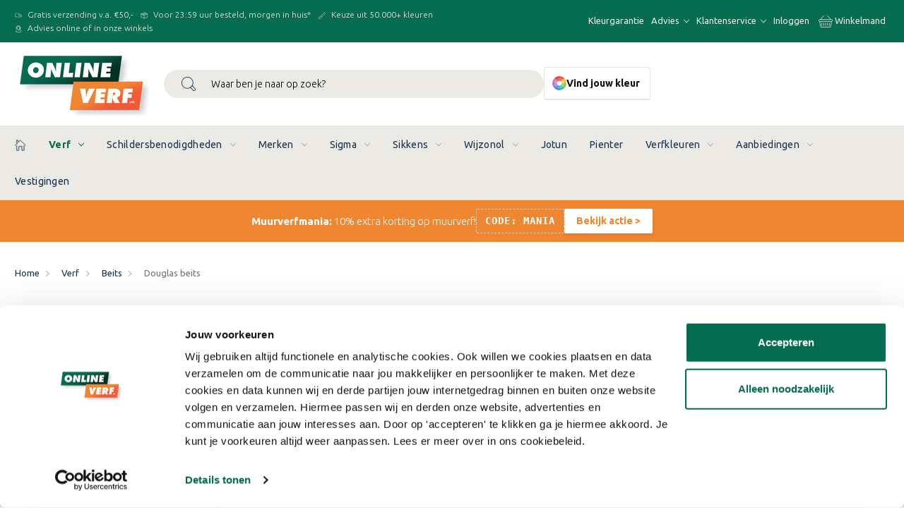

--- FILE ---
content_type: text/html; charset=UTF-8
request_url: https://www.onlineverf.nl/beits/douglas-olie/
body_size: 36781
content:






<!DOCTYPE html>
 <html class="no-js" lang="nl" test="Y">
    <head>
        <title>Douglas olie kopen? | Tot 50% korting | Onlineverf.nl</title>
        <link rel="dns-prefetch preconnect" href="https://cdn11.bigcommerce.com/s-ji12049oz7" crossorigin><link rel="dns-prefetch preconnect" href="https://fonts.googleapis.com/" crossorigin><link rel="dns-prefetch preconnect" href="https://fonts.gstatic.com/" crossorigin>
        <meta name="description" content="Douglas olie beschermt lariks en douglas hout langdurig tegen weersinvloeden. Bestel Douglas onlie van A-merken voordelig online! Snelle levering met Onlineverf.nl!"><link rel='canonical' href='https://www.onlineverf.nl/beits/douglas-olie/' /><meta name='platform' content='bigcommerce.stencil' />
        
        

        <link rel="alternate" hreflang="x-default" href="https://www.onlineverf.nl/beits/douglas-olie/" />
        <link rel="alternate" hreflang="nl-nl" href="https://www.onlineverf.nl/beits/douglas-olie/" />
        <link rel="alternate" hreflang="nl-be" href="https://www.onlineverf.be/beits/douglas-olie/" />

        <link href="https://cdn11.bigcommerce.com/s-ji12049oz7/product_images/favicon-32x32.png?t&#x3D;1665059398" rel="shortcut icon">
        <meta name="viewport" content="width=device-width, initial-scale=1, maximum-scale=1">

        <script>
            document.documentElement.className = document.documentElement.className.replace('no-js', 'js');
        </script>

        





<script>
// Note the lack of quotes around the jsContext handlebars helper, it becomes a string automatically.
window.__bc__ = JSON.parse("{\"categoryProductsPerPage\":12,\"categoryId\":140,\"channel\":{\"tweakwise_prefix\":\"10000\",\"name\":\"OnlineVerf NL Prod\",\"tweakwise_instanceKey\":\"976ed33b\",\"api_google_maps_key\":\"AIzaSyBXcKlXytSL1mkz1iTqJpStF_x2cnqUUx4\",\"tweakwise_cid\":\"1\",\"channel_key\":\"NL\",\"add-custom-pages\":[{\"name\":\"Vestigingen\",\"url\":\"/vestigingen/\"}],\"api_postcode_key\":\"6C78C14C-7FD7-4E88-9CFC-ED3E9651BA5F\",\"pdp_ignore_price_filter\":\"Inhoud\",\"api_storefront_dnz\":\"https://onlineverf-prod-paintapi.azurewebsites.net/api\",\"store_key\":\"OVNL\",\"global_noindex_nofollow\":\"N\",\"api_postcode\":\"https://shared-prod-postalcodeapi.dnzhosting.nl/v1/address\",\"feature_store_inventory\":\"Y\"},\"storefrontApiToken\":\"eyJ0eXAiOiJKV1QiLCJhbGciOiJFUzI1NiJ9.eyJjaWQiOlsxXSwiY29ycyI6WyJodHRwczovL3d3dy5vbmxpbmV2ZXJmLm5sIl0sImVhdCI6MTc2ODgwMjYyMywiaWF0IjoxNzY4NjI5ODIzLCJpc3MiOiJCQyIsInNpZCI6MTAwMTgzMjU4Niwic3ViIjoiQkMiLCJzdWJfdHlwZSI6MCwidG9rZW5fdHlwZSI6MX0.eVOVw1q0Bf-N97sGfpp0uaq5MyN9N_83zGlTXECHiAb0iKDtBfdvjfc-jtNkveVjMp4wYujiFQsb_iTU2fSX0Q\",\"storeHash\":\"ji12049oz7\",\"storeChannelId\":1}"); // jsContext would output "{\"myProductName\": \"Sample Product\"}" which can feed directly into your JavaScript

</script>
        <script>
    function browserSupportsAllFeatures() {
        return window.Promise
            && window.fetch
            && window.URL
            && window.URLSearchParams
            && window.WeakMap
            // object-fit support
            && ('objectFit' in document.documentElement.style);
    }

    function loadScript(src) {
        var js = document.createElement('script');
        js.src = src;
        js.onerror = function () {
            console.error('Failed to load polyfill script ' + src);
        };
        document.head.appendChild(js);
    }

    if (!browserSupportsAllFeatures()) {
        loadScript('https://cdn11.bigcommerce.com/s-ji12049oz7/stencil/a9be6550-b71f-013e-0b59-326a549454f3/e/ec32b010-9a05-013d-2932-0252c7833dff/dist/theme-bundle.polyfills.js');
    }
</script>
        <script>window.consentManagerTranslations = `{"locale":"nl","locales":{"consent_manager.data_collection_warning":"nl","consent_manager.accept_all_cookies":"nl","consent_manager.gdpr_settings":"nl","consent_manager.data_collection_preferences":"nl","consent_manager.use_data_by_cookies":"nl","consent_manager.data_categories_table":"nl","consent_manager.allow":"nl","consent_manager.accept":"nl","consent_manager.deny":"nl","consent_manager.dismiss":"nl","consent_manager.reject_all":"nl","consent_manager.category":"nl","consent_manager.purpose":"nl","consent_manager.functional_category":"nl","consent_manager.functional_purpose":"nl","consent_manager.analytics_category":"nl","consent_manager.analytics_purpose":"nl","consent_manager.targeting_category":"nl","consent_manager.advertising_category":"nl","consent_manager.advertising_purpose":"nl","consent_manager.essential_category":"nl","consent_manager.esential_purpose":"nl","consent_manager.yes":"nl","consent_manager.no":"nl","consent_manager.not_available":"nl","consent_manager.cancel":"nl","consent_manager.save":"nl","consent_manager.back_to_preferences":"nl","consent_manager.close_without_changes":"nl","consent_manager.unsaved_changes":"nl","consent_manager.by_using":"nl","consent_manager.agree_on_data_collection":"nl","consent_manager.change_preferences":"nl","consent_manager.cancel_dialog_title":"nl","consent_manager.privacy_policy":"nl","consent_manager.allow_category_tracking":"nl","consent_manager.disallow_category_tracking":"nl"},"translations":{"consent_manager.data_collection_warning":"Wij gebruiken cookies (en andere soortgelijke technologieën) om gegevens te verzamelen en zo jouw winkelervaring te verbeteren.","consent_manager.accept_all_cookies":"Alle cookies accepteren","consent_manager.gdpr_settings":"Instellingen","consent_manager.data_collection_preferences":"Voorkeuren voor het verzamelen van gegevens op de website","consent_manager.use_data_by_cookies":"gebruikt door cookies en JavaScript-bibliotheken verzamelde gegevens om jouw winkelervaring te verbeteren.","consent_manager.data_categories_table":"In de onderstaande tabel wordt per categorie aangegeven hoe wij deze gegevens gebruiken. Om een categorie van gegevensverzameling uit te schakelen, selecteer je 'Nee' en sla je jouw voorkeuren op.","consent_manager.allow":"Toestaan","consent_manager.accept":"accepteren","consent_manager.deny":"Weigeren","consent_manager.dismiss":"Sluiten","consent_manager.reject_all":"Alles afwijzen","consent_manager.category":"Categorie","consent_manager.purpose":"Doel","consent_manager.functional_category":"Functioneel","consent_manager.functional_purpose":"Maken extra functies mogelijk, zoals video's en livechat. Als je deze niet toestaat, werken sommige of al deze functies mogelijk niet correct.","consent_manager.analytics_category":"Analyses","consent_manager.analytics_purpose":"Leveren statistieken over websitegebruik, bijvoorbeeld webanalytics, zodat we deze website steeds kunnen verbeteren.","consent_manager.targeting_category":"Targeting","consent_manager.advertising_category":"Reclame","consent_manager.advertising_purpose":"Worden gebruikt om profielen aan te maken of inhoud te personaliseren om jouw winkelervaring te verbeteren.","consent_manager.essential_category":"Essentieel","consent_manager.esential_purpose":"Essentieel voor het functioneren van de site en de gevraagde diensten, maar voeren geen extra of secundaire functies uit.","consent_manager.yes":"Ja","consent_manager.no":"Nee","consent_manager.not_available":"N.v.t.","consent_manager.cancel":"Annuleren","consent_manager.save":"Opslaan","consent_manager.back_to_preferences":"Terug naar Voorkeuren","consent_manager.close_without_changes":"Je hebt niet-opgeslagen wijzigingen aan jouw voorkeuren voor gegevensverzameling. Weet je zeker dat je wilt afsluiten zonder op te slaan?","consent_manager.unsaved_changes":"Je hebt niet-opgeslagen wijzigingen","consent_manager.by_using":"Door onze website te gebruiken, ga je akkoord met onze","consent_manager.agree_on_data_collection":"Door onze website te gebruiken, ga je akkoord met het verzamelen van gegevens zoals beschreven in ons ","consent_manager.change_preferences":"Je kan jouw voorkeuren op elk moment wijzigen","consent_manager.cancel_dialog_title":"Weet je zeker dat je jouw instellingen wilt annuleren?","consent_manager.privacy_policy":"Privacybeleid","consent_manager.allow_category_tracking":"Tracking van [CATEGORY_NAME] toestaan","consent_manager.disallow_category_tracking":"Tracking van [CATEGORY_NAME] weigeren"}}`;</script>

        <script>
            window.lazySizesConfig = window.lazySizesConfig || {};
            window.lazySizesConfig.loadMode = 1;
        </script>
        <script async src="https://cdn11.bigcommerce.com/s-ji12049oz7/stencil/a9be6550-b71f-013e-0b59-326a549454f3/e/ec32b010-9a05-013d-2932-0252c7833dff/dist/theme-bundle.head_async.js"></script>

        <script>
            function onWebFontLoad() {
                WebFont.load({
                    custom: {
                        families: ['Karla', 'Roboto', 'Source Sans Pro']
                    },
                    classes: false
                });
            }
        </script>

        <script async src="https://ajax.googleapis.com/ajax/libs/webfont/1.6.26/webfont.js" onload="onWebFontLoad();"></script>

        



<script>window["twn-starter-config"] = window["twn-starter-config"] || {};</script>

<script>
  window.tweakwiseFailover = function (src) {
    var script = document.createElement("script");
    script.async = true;
    script.src = src;
    document.head.appendChild(script);
  };

  function tweakwiseEnsure(callback) {
    if (["complete", "interactive"].includes(document.readyState)) {
      callback();
    } else {
      document.addEventListener("DOMContentLoaded", callback);
    }
  }

  function productVisible(event) {
    const item = event.data;
    if (item.type !== "visual") return;
            
        // make sure aiden_id attribute is exposed as api attribute in tweakwise
        const aiden_attribute = item.attributes.find((o) => o.name == "aiden_id");
        const aiden_id = aiden_attribute != null ? aiden_attribute.values[0] : null;
        
        if(aiden_id){
            event.targetElement.setAttribute('data-advisor-id', aiden_id);
            event.targetElement.setAttribute('data-aiden-mode', 'sidebar');
        }
    }
    function getFirstBreadcrumbCategory() {
        const breadcrumbs = document.querySelectorAll('.breadcrumbs .breadcrumb');

        if (breadcrumbs.length > 1) {
            // Get the second breadcrumb (index 1, after Home)
            const firstCategory = breadcrumbs[1];
            const labelSpan = firstCategory.querySelector('.breadcrumb-label span');
            const categoryText = labelSpan ? labelSpan.textContent.trim() : '';
            return categoryText || '';
        }
        return '';
    }

    function pushDataLayerProductImpression(container) {
        const items = [];
        const category = getFirstBreadcrumbCategory();
        if (container) {
            const tiles = container.querySelectorAll('.twn-product-tile');
            tiles.forEach((item, i) => {

                // Remove '10000', '20000', '30000', '40000', etc. prefix from entity ID if present
                // this will be obsolete when we have a proper entity ID in the data attributes
                // tweakwise will be updating the data attributes in the future
                const entityId = String(item.dataset.entityId || '');
                const cleanedEntityId = /^[1-9]0000/.test(entityId) ? entityId.substring(5) : entityId;
                
                // Parse price - handle various formats
                const priceValue = item.dataset.productPrice || item.dataset.price || '0';
                const price = parseFloat(priceValue.toString().replace(/[^0-9.,]/g, '').replace(',', '.')) || 0;
                
                items.push({
                    item_id: cleanedEntityId,
                    item_name: item.dataset.name || '',
                    item_brand: item.dataset.productBrand || item.dataset.brand || '',
                    item_category: category,
                    price: price,
                    index: i, // Position in list (0-indexed for GA4)
                    quantity: 1,
                });
            });
    
            window.dataLayer.push({ ecommerce: null }); // Clear the previous ecommerce object
            window.dataLayer.push({
                event: 'view_item_list',
                ecommerce: {
                    item_list_id: 'category_products',
                    item_list_name: 'Category Products',
                    items: items,
                },
            });
        }
    }

    function setCanonicalCategoryUrl() {
        const urlObject = new URL(window.location.href);
        
        // Get the tn_p parameter value if it exists
        const tnPValue = urlObject.searchParams.get('tn_p');
        
        // Clear all search parameters
        urlObject.search = '';
        
        // If tn_p exists, add it back
        if (tnPValue) {
            urlObject.searchParams.set('tn_p', tnPValue);
        }
        
        const canonicalCategoryUrl = urlObject.toString();
        const canonicalTag = document.querySelector("link[rel='canonical']");

        if (canonicalTag) canonicalTag.href = canonicalCategoryUrl;
    };

</script>


<script>
    window.addEventListener('twn.starter.ready', () => {
        tweakwiseEnsure(function () {
            const listerPage = tweakwiseListerPage({
                cid: "10000140",
                output: "#tweakwise-output-navigation",
                prettyUrl: true,
                on:  {
                    "twn.request.success": function (event) {
                        setCanonicalCategoryUrl();
                        /**
                         * this was requested by tweakwise to defer to next tick to make sure the container is ready. 
                         * the current implementation of tweakwise lacs this functionality. Maybe we can fix this in the future.
                        **/
                        Promise.resolve().then(() => {
                            const productListingContainer = document.querySelector('#twn-starter-overlay .twn-starter__right');
                            if (productListingContainer) {
                                pushDataLayerProductImpression(productListingContainer);
                            }
                        });
                    },
                    "twn.product.visible": function (event) {
                        productVisible(event);
                    }
                }   
            });
        });
    });
</script>


<script>
    window.addEventListener("twn.suggestions.ready", function () {
        const searchInputSelector = '#nav-menu-quick-search';
        const searchInput = document.querySelector(searchInputSelector);
        const searchFormClose = document.querySelector('[data-quick-search-close]');

        window.tweakwiseSuggestions({
            input: searchInputSelector,
            instancekey: "976ed33b",
            parametersExcept: 'alleen-voor-servicepunten=Ja',
            cid: "1",
        });
    });
   
</script>



<link rel="preload" as="script" href="https://gateway.tweakwisenavigator.net/js/starter.js" />
<link rel="preload" as="script" href="https://gateway.tweakwisenavigator.net/js/976ed33b/tweakwise.js" />
<script
 src="https://gateway.tweakwisenavigator.net/js/976ed33b/tweakwise.js"
 data-failover="https://gateway.tweakwisenavigator.com/js/976ed33b/tweakwise.js"
 onerror="window.tweakwiseFailover(this.dataset.failover)"></script>

<script>(function(w, d, l, i, u) {w['_twa'] = l;w[l] = w[l] || [];w[l].push({ 'twa.start': new Date().getTime(), event: 'twa.js' });w[l].push({ 'twa.instance': i, event: 'twa.init' });var f = d.getElementsByTagName('script')[0],j = d.createElement('script');j.async = true;j.src = u;f.parentNode.insertBefore(j, f);
})(window, document, 'tweakwiseLayer', '976ed33b', "//navigator-analytics.tweakwise.com/bundles/scout.js");</script>
       
        <link href="https://fonts.googleapis.com/css?family=Ubuntu:700,300,400%7CMontserrat:500&display=swap" rel="stylesheet">
        <link data-stencil-stylesheet href="https://cdn11.bigcommerce.com/s-ji12049oz7/stencil/a9be6550-b71f-013e-0b59-326a549454f3/e/ec32b010-9a05-013d-2932-0252c7833dff/css/theme-a6b4d6c0-d508-013e-4d1f-26d149433510.css" rel="stylesheet">

        <style type="text/css" media="screen, print">
            @font-face {
                font-family: "Futura";
                src: url("https://cdn11.bigcommerce.com/s-ji12049oz7/stencil/a9be6550-b71f-013e-0b59-326a549454f3/e/ec32b010-9a05-013d-2932-0252c7833dff/fonts/FuturaPTExtraBoldOblique.otf");
                font-weight: 900;
                font-display: swap;
            }
        </style>

        <!-- Start Tracking Code for analytics_facebook -->

<script>
!function(f,b,e,v,n,t,s){if(f.fbq)return;n=f.fbq=function(){n.callMethod?n.callMethod.apply(n,arguments):n.queue.push(arguments)};if(!f._fbq)f._fbq=n;n.push=n;n.loaded=!0;n.version='2.0';n.queue=[];t=b.createElement(e);t.async=!0;t.src=v;s=b.getElementsByTagName(e)[0];s.parentNode.insertBefore(t,s)}(window,document,'script','https://connect.facebook.net/en_US/fbevents.js');

fbq('set', 'autoConfig', 'false', '473206856460873');
fbq('dataProcessingOptions', ['LDU'], 0, 0);
fbq('init', '473206856460873', {"external_id":"6a98d5de-23e1-4088-b07a-828be0997e6f"});
fbq('set', 'agent', 'bigcommerce', '473206856460873');

function trackEvents() {
    var pathName = window.location.pathname;

    fbq('track', 'PageView', {}, "");

    // Search events start -- only fire if the shopper lands on the /search.php page
    if (pathName.indexOf('/search.php') === 0 && getUrlParameter('search_query')) {
        fbq('track', 'Search', {
            content_type: 'product_group',
            content_ids: [],
            search_string: getUrlParameter('search_query')
        });
    }
    // Search events end

    // Wishlist events start -- only fire if the shopper attempts to add an item to their wishlist
    if (pathName.indexOf('/wishlist.php') === 0 && getUrlParameter('added_product_id')) {
        fbq('track', 'AddToWishlist', {
            content_type: 'product_group',
            content_ids: []
        });
    }
    // Wishlist events end

    // Lead events start -- only fire if the shopper subscribes to newsletter
    if (pathName.indexOf('/subscribe.php') === 0 && getUrlParameter('result') === 'success') {
        fbq('track', 'Lead', {});
    }
    // Lead events end

    // Registration events start -- only fire if the shopper registers an account
    if (pathName.indexOf('/login.php') === 0 && getUrlParameter('action') === 'account_created') {
        fbq('track', 'CompleteRegistration', {}, "");
    }
    // Registration events end

    

    function getUrlParameter(name) {
        var cleanName = name.replace(/[\[]/, '\[').replace(/[\]]/, '\]');
        var regex = new RegExp('[\?&]' + cleanName + '=([^&#]*)');
        var results = regex.exec(window.location.search);
        return results === null ? '' : decodeURIComponent(results[1].replace(/\+/g, ' '));
    }
}

if (window.addEventListener) {
    window.addEventListener("load", trackEvents, false)
}
</script>
<noscript><img height="1" width="1" style="display:none" alt="null" src="https://www.facebook.com/tr?id=473206856460873&ev=PageView&noscript=1&a=plbigcommerce1.2&eid="/></noscript>

<!-- End Tracking Code for analytics_facebook -->

<!-- Start Tracking Code for analytics_siteverification -->

<meta name="google-site-verification" content="pTOST0Jry-nRgTA0O3LSgpyRHodRRqZ_J1IcMrDd_Ns" />


<!-- End Tracking Code for analytics_siteverification -->


<script type="text/javascript">
fbq('track', 'ViewCategory', {"content_ids":[],"content_type":"product_group","content_category":"Douglas beits"});
</script>
<script type="text/javascript">
var BCData = {};
</script>
<script> 
    (function(w,d,s,l,i){w[l]=w[l]||[];w[l].push({
'gtm.start': new Date().getTime(),event:'gtm.js'
});
var f=d.getElementsByTagName(s)[0], j=d.createElement(s),dl=l!='dataLayer'?'&l='+l:'';
j.async=true;j.src= 'https://www.googletagmanager.com/gtm.js?id='+i+dl;f.parentNode.insertBefore(j,f); })(window,document,'script','dataLayer','GTM-WX5XM45');
</script><script type="text/javascript">

!function(e){if(!window.pintrk){window.pintrk=function()

{window.pintrk.queue.push(Array.prototype.slice.call(arguments))};var

n=window.pintrk;n.queue=[],n.version="3.0";var

t=document.createElement("script");t.async=!0,t.src=e;var

r=document.getElementsByTagName("script")[0];r.parentNode.insertBefore(t,r)}}

("https://s.pinimg.com/ct/core.js");



pintrk('load','2614318938056', { em: '%%GLOBAL_BillingEmail%%', });

pintrk('page');

</script>
<!-- Start VWO Async SmartCode -->
<script type='text/javascript'>
window._vwo_code = window._vwo_code || (function(){
var account_id=608225,
settings_tolerance=2000,
library_tolerance=2500,
use_existing_jquery=false,
is_spa=1,
hide_element='body',

/* DO NOT EDIT BELOW THIS LINE */
f=false,d=document,code={use_existing_jquery:function(){return use_existing_jquery;},library_tolerance:function(){return library_tolerance;},finish:function(){if(!f){f=true;var a=d.getElementById('_vis_opt_path_hides');if(a)a.parentNode.removeChild(a);}},finished:function(){return f;},load:function(a){var b=d.createElement('script');b.src=a;b.type='text/javascript';b.innerText;b.onerror=function(){_vwo_code.finish();};d.getElementsByTagName('head')[0].appendChild(b);},init:function(){
window.settings_timer=setTimeout(function () {_vwo_code.finish() },settings_tolerance);var a=d.createElement('style'),b=hide_element?hide_element+'{opacity:0 !important;filter:alpha(opacity=0) !important;background:none !important;}':'',h=d.getElementsByTagName('head')[0];a.setAttribute('id','_vis_opt_path_hides');a.setAttribute('type','text/css');if(a.styleSheet)a.styleSheet.cssText=b;else a.appendChild(d.createTextNode(b));h.appendChild(a);this.load('https://dev.visualwebsiteoptimizer.com/j.php?a='+account_id+'&u='+encodeURIComponent(d.URL)+'&f='+(+is_spa)+'&r='+Math.random());return settings_timer; }};window._vwo_settings_timer = code.init(); return code; }());
</script>
<!-- End VWO Async SmartCode --><!-- Begin eTrusted bootstrap tag -->
<script src="https://integrations.etrusted.com/applications/widget.js/v2" defer async></script>
<!-- End eTrusted bootstrap tag --><script src="https://app.aiden.cx/webshop/build/aiden-embedded.min.js" async=""></script><script>
window.rumv = window.rumv || function() { (window.rumv.q = window.rumv.q || []).push(arguments) };
(function(rum, vi,si,on) {
	var s = JSON.parse( sessionStorage.getItem('rumv') || '{"pageviews":0}' ); s.pageviews++;
	if ( s.urls && s.regex && ( s.page = eval('('+s.regex+')')( s.urls, vi.location.pathname ) ) && !s.page.type ) {
			return sessionStorage.setItem('rumv', JSON.stringify( s ) );
		}
	
	vi.rumv.storage = s;
	var head = si.querySelector('head'), js = si.createElement('script');
	js.src = 'https://d5yoctgpv4cpx.cloudfront.net/'+rum+'/v4-'+vi.location.hostname+'.js';
	head.appendChild(js);
})( 'RUM-E3FF4AC43A', window, document, 'onlineverf.nl' );
</script><script>
       window.__pay__ = {
                name: "pay",
                settings: {
                    langJson: {"locale":"nl","locales":{},"translations":{}},
                    country_code: "US",
                    channel_id: "1",
                    site_id: "1000",
                    store_hash: "ji12049oz7",
                    currency_token:"€"
                },
                theme_settings: {
                            ["optimizedCheckout-formChecklist-color"]:"#111111",
                            ["optimizedCheckout-colorFocus"]:"#0050A9",
                            ["optimizedCheckout-buttonPrimary-borderColorDisabled"]:"transparent",
                            ["optimizedCheckout-buttonPrimary-backgroundColorActive"]:"#028A00",
                            ["optimizedCheckout-buttonPrimary-colorHover"]:"#ffffff",
                            ["optimizedCheckout-logo-position"]:"left",
                            ["optimizedCheckout-discountBanner-backgroundColor"]:"#e5e5e5",
                            ["optimizedCheckout-buttonSecondary-backgroundColorHover"]:"#e5e5e5",
                            ["optimizedCheckout-headingPrimary-font"]:"Google_Ubuntu_700",
                            ["optimizedCheckout-formField-backgroundColor"]:"#ffffff",
                            ["optimizedCheckout-step-borderColor"]:"#dddddd",
                            ["optimizedCheckout-discountBanner-textColor"]:"#333333",
                            ["optimizedCheckout-buttonPrimary-font"]:"Google_Ubuntu_700",
                            ["optimizedCheckout-backgroundImage-size"]:"1000x400",
                            ["optimizedCheckout-formField-shadowColor"]:"transparent",
                            ["optimizedCheckout-loadingToaster-backgroundColor"]:"#333333",
                            ["optimizedCheckout-formField-errorColor"]:"#d14343",
                            ["optimizedCheckout-link-font"]:"Google_Ubuntu_300",
                            ["optimizedCheckout-step-textColor"]:"#ffffff",
                            ["optimizedCheckout-buttonPrimary-borderColorActive"]:"transparent",
                            ["optimizedCheckout-formField-borderColor"]:"#CED4DA",
                            ["optimizedCheckout-link-color"]:"#066C50",
                            ["optimizedCheckout-headingSecondary-font"]:"Google_Ubuntu_700",
                            ["optimizedCheckout-headingSecondary-color"]:"#111111",
                            ["optimizedCheckout-logo-size"]:"250x100",
                            ["optimizedCheckout-link-hoverColor"]:"#173150",
                            ["optimizedCheckout-body-backgroundColor"]:"#ffffff",
                            ["optimizedCheckout-buttonSecondary-borderColorHover"]:"#999999",
                            ["optimizedCheckout-discountBanner-iconColor"]:"#333333",
                            ["optimizedCheckout-buttonSecondary-borderColor"]:"#cccccc",
                            ["optimizedCheckout-loadingToaster-textColor"]:"#ffffff",
                            ["optimizedCheckout-buttonPrimary-colorDisabled"]:"#ffffff",
                            ["optimizedCheckout-formField-placeholderColor"]:"#999999",
                            ["optimizedCheckout-buttonSecondary-colorActive"]:"#000000",
                            ["optimizedCheckout-orderSummary-backgroundColor"]:"#ffffff",
                            ["optimizedCheckout-formChecklist-backgroundColorSelected"]:"#ECEAE4",
                            ["optimizedCheckout-orderSummary-borderColor"]:"#E6E6E6",
                            ["optimizedCheckout-show-logo"]:"none",
                            ["optimizedCheckout-step-backgroundColor"]:"#066C50",
                            ["optimizedCheckout-formChecklist-backgroundColor"]:"#ffffff",
                            ["optimizedCheckout-headingPrimary-color"]:"#111111",
                            ["optimizedCheckout-formField-inputControlColor"]:"#476bef",
                            ["optimizedCheckout-contentPrimary-color"]:"#111111",
                            ["optimizedCheckout-buttonSecondary-font"]:"Google_Montserrat_500",
                            ["optimizedCheckout-backgroundImage"]:"",
                            ["optimizedCheckout-header-backgroundColor"]:"#ECEAE4",
                            ["optimizedCheckout-buttonSecondary-backgroundColorActive"]:"#e5e5e5",
                            ["optimizedCheckout-buttonPrimary-color"]:"#ffffff",
                            ["optimizedCheckout-buttonPrimary-colorActive"]:"#ffffff",
                            ["optimizedCheckout-formChecklist-borderColor"]:"#ECEAE4",
                            ["optimizedCheckout-logo"]:"",
                            ["optimizedCheckout-buttonPrimary-backgroundColorDisabled"]:"#67B966",
                            ["optimizedCheckout-buttonPrimary-borderColorHover"]:"transparent",
                            ["optimizedCheckout-buttonSecondary-backgroundColor"]:"#f5f5f5",
                            ["optimizedCheckout-header-borderColor"]:"#ECEAE4",
                            ["optimizedCheckout-buttonPrimary-backgroundColor"]:"#028A00",
                            ["optimizedCheckout-contentSecondary-font"]:"Google_Ubuntu_300",
                            ["optimizedCheckout-contentPrimary-font"]:"Google_Ubuntu_300",
                            ["optimizedCheckout-formField-textColor"]:"#666666",
                            ["optimizedCheckout-buttonSecondary-colorHover"]:"#333333",
                            ["optimizedCheckout-contentSecondary-color"]:"#757575",
                            ["optimizedCheckout-buttonPrimary-borderColor"]:"#028A00",
                            ["optimizedCheckout-buttonSecondary-borderColorActive"]:"#757575",
                            ["optimizedCheckout-header-textColor"]:"#111111",
                            ["optimizedCheckout-show-backgroundImage"]:"false",
                            ["optimizedCheckout-form-textColor"]:"#666666",
                            ["optimizedCheckout-buttonSecondary-color"]:"#333333",
                            ["optimizedCheckout-buttonPrimary-backgroundColorHover"]:"#67B966",
                    ["optimizedCheckout-pay"]:"Pay"
                },
                customer: null
            }
</script>
<script ></script><script>
if (window.location.pathname === '/orderconfirmation') {
    window.language = {"locale":"nl","locales":{},"translations":{}};
}
</script><script language="JavaScript">
  const style = document.createElement("style");
style.innerHTML = `
.order-confirmation-page-full > .order-summary-wrapper .cart-header {
    display: flex;
    justify-content: space-between;
}

.order-confirmation-page-full > .order-summary-wrapper .cart-header > .cart-title {
    margin-top: 0;
}
`;
document.head.appendChild(style);

 </script>
<script nonce="">
(function () {
    var xmlHttp = new XMLHttpRequest();

    xmlHttp.open('POST', 'https://bes.gcp.data.bigcommerce.com/nobot');
    xmlHttp.setRequestHeader('Content-Type', 'application/json');
    xmlHttp.send('{"store_id":"1001832586","timezone_offset":"1.0","timestamp":"2026-01-18T06:01:48.96777900Z","visit_id":"cb1e8abf-b001-4fd6-a5ab-002499a6d164","channel_id":1}');
})();
</script>


        <script>
            window.dataLayer = window.dataLayer || [];


        </script>
    </head>
    <body>
        <svg data-src="https://cdn11.bigcommerce.com/s-ji12049oz7/stencil/a9be6550-b71f-013e-0b59-326a549454f3/e/ec32b010-9a05-013d-2932-0252c7833dff/img/icon-sprite.svg" class="icons-svg-sprite"></svg>

        
<nav class="navUser">
	<div class="container">
		<a href="#" class="mobileMenu-toggle" data-mobile-menu-toggle="menu">
			<span class="mobileMenu-toggleIcon">Toggle menu</span>
		</a>
		
		
		<ul class="navUser-section navUser-section--usps">
        <li class="navUser-item">
            <a href="/verzending-en-bezorging/">
            <i class="icon icon--small" aria-hidden="true"><svg><use xlink:href="#icon-truck-alt"/></svg></i>
            Gratis verzending v.a. €50,-
            </a>
    </li>
        <li class="navUser-item">
            <a href="/verzending-en-bezorging/">
            <i class="icon icon--small" aria-hidden="true"><svg><use xlink:href="#icon-dropbox-alt"/></svg></i>
            Voor 23:59 uur besteld, morgen in huis*
            </a>
    </li>
        <li class="navUser-item">
            <a href="/mengverf/">
            <i class="icon icon--small" aria-hidden="true"><svg><use xlink:href="#icon-brush-alt"/></svg></i>
            Keuze uit 50.000+ kleuren
            </a>
    </li>
        <li class="navUser-item">
            <a href="/vestigingen/">
            <i class="icon icon--small" aria-hidden="true"><svg><use xlink:href="#icon-callcentre-alt"/></svg></i>
            Advies online of in onze winkels
            </a>
    </li>
</ul>
		<div class="navUser-logo">
			    <div class="header-logo header-logo--left">
        <a href="https://www.onlineverf.nl/" class="header-logo__link" data-header-logo-link>
            <div class="header-logo-image-container">
                <img class="header-logo-image" src="https://cdn11.bigcommerce.com/s-ji12049oz7/images/stencil/190x90/spin_win_2000_x_2000_px_1745821603__23901.original.png" alt="Onlineverf.nl" title="Onlineverf.nl">
            </div>
</a>
    </div>
		</div>
	
		<ul class="navUser-section navUser-section--alt">

					<li class="navUser-item navUser-pageLink">
						<a class="navUser-action"
    href="https://www.onlineverf.nl/kleurgarantie/"
    aria-label="Kleurgarantie"
>
    Kleurgarantie
</a>
					</li>
					<li class="navUser-item navUser-pageLink">
						<a class="navUser-action has-subMenu"
    href="https://www.onlineverf.nl/advies/"
>
    Advies
    <i class="icon" aria-hidden="true">
        <svg><use xlink:href="#icon-chevron-down" /></svg>
    </i>
</a>
<ul class="dropdown-menu" aria-hidden="true" tabindex="-1">
            <li class="navUser-subMenu-item">
                <a class="navUser-subMenu-action navUser-action"
                    href="https://www.onlineverf.nl/inspiratie/"
                    aria-label="Inspiratie"
                >
                    Inspiratie
                </a>
            </li>
            <li class="navUser-subMenu-item">
                <a class="navUser-subMenu-action navUser-action"
                    href="https://www.onlineverf.nl/kleuren/"
                    aria-label="Kleuren"
                >
                    Kleuren
                </a>
            </li>
            <li class="navUser-subMenu-item">
                <a class="navUser-subMenu-action navUser-action"
                    href="https://www.onlineverf.nl/stappenplan/"
                    aria-label="Stappenplan"
                >
                    Stappenplan
                </a>
            </li>
</ul>
					</li>
					<li class="navUser-item navUser-pageLink">
						<a class="navUser-action has-subMenu"
    href="https://www.onlineverf.nl/klantenservice/"
>
    Klantenservice
    <i class="icon" aria-hidden="true">
        <svg><use xlink:href="#icon-chevron-down" /></svg>
    </i>
</a>
<ul class="dropdown-menu" aria-hidden="true" tabindex="-1">
            <li class="navUser-subMenu-item">
                <a class="navUser-subMenu-action navUser-action"
                    href="https://www.onlineverf.nl/faq/"
                    aria-label="FAQ"
                >
                    FAQ
                </a>
            </li>
            <li class="navUser-subMenu-item">
                <a class="navUser-subMenu-action navUser-action"
                    href="https://www.onlineverf.nl/over-ons/"
                    aria-label="Over ons"
                >
                    Over ons
                </a>
            </li>
            <li class="navUser-subMenu-item">
                <a class="navUser-subMenu-action navUser-action"
                    href="https://www.onlineverf.nl/offerte-op-maat/"
                    aria-label="Offerte op maat"
                >
                    Offerte op maat
                </a>
            </li>
            <li class="navUser-subMenu-item">
                <a class="navUser-subMenu-action navUser-action"
                    href="https://www.onlineverf.nl/verzending-en-bezorging/"
                    aria-label="Verzending en bezorging"
                >
                    Verzending en bezorging
                </a>
            </li>
            <li class="navUser-subMenu-item">
                <a class="navUser-subMenu-action navUser-action"
                    href="https://www.onlineverf.nl/retourneren/"
                    aria-label="Retourneren"
                >
                    Retourneren
                </a>
            </li>
            <li class="navUser-subMenu-item">
                <a class="navUser-subMenu-action navUser-action"
                    href="https://www.onlineverf.nl/betaalmogelijkheden/"
                    aria-label="Betaalmogelijkheden"
                >
                    Betaalmogelijkheden
                </a>
            </li>
            <li class="navUser-subMenu-item">
                <a class="navUser-subMenu-action navUser-action"
                    href="https://www.onlineverf.nl/vestigingen/"
                    aria-label="Vestigingen"
                >
                    Vestigingen
                </a>
            </li>
            <li class="navUser-subMenu-item">
                <a class="navUser-subMenu-action navUser-action"
                    href="https://www.onlineverf.nl/contact/"
                    aria-label="Contact"
                >
                    Contact
                </a>
            </li>
</ul>
					</li>



			<li class="navUser-item navUser-item--account">
					<a class="navUser-action"
						href="/login.php"
						aria-label="Inloggen"
					>
						Inloggen
					</a>
			</li>
			
			<li class="navUser-item navUser-item--cart">
				<a class="navUser-action"
					data-cart-preview
					data-dropdown="cart-preview-dropdown"
					data-options="align:right"
					href="/cart.php"
					aria-label="Winkelmand met 0 items"
				>
					<i class="icon" aria-hidden="true"><svg><use xlink:href="#icon-cart-alt"/></svg></i>
					<span class="navUser-item-cartLabel">Winkelmand</span>
					<span class="countPill cart-quantity"></span>
				</a>
	
				<div class="dropdown-menu" id="cart-preview-dropdown" data-dropdown-content aria-hidden="true"></div>
			</li>
		</ul>
	</div>
</nav>

<header class="header" role="banner">
    <div class="container">
        <div class="header-wrapper">
                <div class="header-logo header-logo--left">
        <a href="https://www.onlineverf.nl/" class="header-logo__link" data-header-logo-link>
            <div class="header-logo-image-container">
                <img class="header-logo-image" src="https://cdn11.bigcommerce.com/s-ji12049oz7/images/stencil/190x90/spin_win_2000_x_2000_px_1745821603__23901.original.png" alt="Onlineverf.nl" title="Onlineverf.nl">
            </div>
</a>
    </div>

            <div class="header-search">
                <form class="form" action="/search.php" data-quick-search-form>
    <fieldset class="form-fieldset">
        <div class="form-field quick-search">
            <label class="is-srOnly" for="tn_q">Zoeken</label>
            <input class="form-input"
                    data-search-quick
                    name="tn_q"
                    id="nav-menu-quick-search"
                    data-error-message="Zoekveld mag niet leeg zijn."
                    placeholder="Waar ben je naar op zoek?"
                    autocomplete="off"
            >
            <i class="icon" aria-hidden="true">
                <svg>
                    <use xlink:href="#icon-search-alt"></use>
                </svg>
            </i>
            <button data-quick-search-close type="button">
                <i class="icon">
                    <svg>
                        <use xlink:href="#icon-close"></use>
                    </svg>
                </i>
            </button>
        </div>
    </fieldset>
</form>                <div id="color-range"></div>
            </div>

            <div class="header-right">
                <div data-content-region="header-right--global"><div data-layout-id="41a7829a-1133-4276-b7f9-a6161cb1fa9f">       <div data-sub-layout-container="973a8608-b393-40df-a7dd-d9dda1db84a3" data-layout-name="Layout">
    <style data-container-styling="973a8608-b393-40df-a7dd-d9dda1db84a3">
        [data-sub-layout-container="973a8608-b393-40df-a7dd-d9dda1db84a3"] {
            box-sizing: border-box;
            display: flex;
            flex-wrap: wrap;
            z-index: 0;
            position: relative;
            height: ;
            padding-top: 0px;
            padding-right: 0px;
            padding-bottom: 0px;
            padding-left: 0px;
            margin-top: 0px;
            margin-right: 0px;
            margin-bottom: 0px;
            margin-left: 0px;
            border-width: 0px;
            border-style: solid;
            border-color: #333333;
        }

        [data-sub-layout-container="973a8608-b393-40df-a7dd-d9dda1db84a3"]:after {
            display: block;
            position: absolute;
            top: 0;
            left: 0;
            bottom: 0;
            right: 0;
            background-size: cover;
            z-index: auto;
        }
    </style>

    <div data-sub-layout="7688cb8c-fa9a-4708-8586-c02a4e91d121">
        <style data-column-styling="7688cb8c-fa9a-4708-8586-c02a4e91d121">
            [data-sub-layout="7688cb8c-fa9a-4708-8586-c02a4e91d121"] {
                display: flex;
                flex-direction: column;
                box-sizing: border-box;
                flex-basis: 100%;
                max-width: 100%;
                z-index: 0;
                position: relative;
                height: ;
                padding-top: 0px;
                padding-right: 0px;
                padding-bottom: 0px;
                padding-left: 0px;
                margin-top: 0px;
                margin-right: 0px;
                margin-bottom: 0px;
                margin-left: 0px;
                border-width: 0px;
                border-style: solid;
                border-color: #333333;
                justify-content: center;
            }
            [data-sub-layout="7688cb8c-fa9a-4708-8586-c02a4e91d121"]:after {
                display: block;
                position: absolute;
                top: 0;
                left: 0;
                bottom: 0;
                right: 0;
                background-size: cover;
                z-index: auto;
            }
            @media only screen and (max-width: 700px) {
                [data-sub-layout="7688cb8c-fa9a-4708-8586-c02a4e91d121"] {
                    flex-basis: 100%;
                    max-width: 100%;
                }
            }
        </style>
        <div data-widget-id="9210f6e5-067c-4fa1-9fff-b6182e281c6d" data-placement-id="f1b95efd-3b47-4408-ae6f-a31437a485bd" data-placement-status="ACTIVE"><div style="display: flex; justify-content: flex-end; align-items: center;">
  <a target="_blank" href="https://www.trustedshops.nl/verkopersbeoordeling/info_XCFA063D3FB7D55EE53CA950A3AC1229F.html" style="text-decoration: none;">
    <div style="pointer-events: none;">
      <etrusted-widget data-etrusted-widget-id="wdg-075d6071-6ab2-483b-93af-ac3caa30a5f7"></etrusted-widget>
    </div>
  </a>
</div>

</div>
    </div>
</div>

</div></div>
            </div>
        </div>
    </div>

    <div class="navPages-container" id="menu" data-menu>
        <nav class="navPages">
    <div class="container">
        <ul class="navPages-list">
            <li class="navPages-item">
                <a class="navPages-action navPages-home" href="https://www.onlineverf.nl/">
                    <i class="icon" aria-hidden="true">
                        <svg><use xlink:href="#icon-home"/></svg>
                    </i>
                </a>
            </li>

                <li class="navPages-item">
                        
<a class="navPages-action has-subMenu activePage"
   href="https://www.onlineverf.nl/verf/"
   data-collapsible="navPages-35"
   data-collapsible-disabled-breakpoint="medium"
   data-collapsible-disabled-state="closed"
   data-collapsible-enabled-state="open"
>
    Verf
    <i class="icon navPages-action-moreIcon" aria-hidden="true">
        <svg><use xlink:href="#icon-chevron-down" /></svg>
    </i>
</a>
<div class="navPage-subMenu " id="navPages-35" aria-hidden="true" tabindex="-1">


    <ul class="navPage-subMenu-list">
            <li class="navPage-subMenu-item navPage-subMenu-item--has-children">
                        <a class="navPage-subMenu-action navPages-action has-subMenu"
                           href="https://www.onlineverf.nl/lak/"
                           aria-label="Aflak"
                           data-collapsible="navPages-77"
                           data-collapsible-disabled-breakpoint="medium"
                           data-collapsible-disabled-state="closed"
                           data-collapsible-enabled-state="open"
                        >
                            Aflak
                            <span class="collapsible-icon-wrapper">
                                <i class="icon navPages-action-moreIcon" aria-hidden="true">
                                    <svg><use xlink:href="#icon-chevron-down" /></svg>
                                </i>
                            </span>
                        </a>
                        <ul class="navPage-childList" id="navPages-77">
                            <li class="navPage-childList-item navPage-childList-item--title">
                                <span class="navPage-childList-action navPages-action">Aflak</span>
                            </li>
                                <li class="navPage-childList-item">
                                    <a class="navPage-childList-action navPages-action"
                                    href="https://www.onlineverf.nl/lak/binnenlak/"
                                    aria-label="Binnenlak"
                                    >
                                        Binnenlak
                                    </a>
                                </li>
                                <li class="navPage-childList-item">
                                    <a class="navPage-childList-action navPages-action"
                                    href="https://www.onlineverf.nl/lak/buitenlak/"
                                    aria-label="Buitenlak"
                                    >
                                        Buitenlak
                                    </a>
                                </li>
                                <li class="navPage-childList-item">
                                    <a class="navPage-childList-action navPages-action"
                                    href="https://www.onlineverf.nl/lak/deurverf/"
                                    aria-label="Deurverf"
                                    >
                                        Deurverf
                                    </a>
                                </li>
                                <li class="navPage-childList-item">
                                    <a class="navPage-childList-action navPages-action"
                                    href="https://www.onlineverf.nl/lak/kozijnverf/"
                                    aria-label="Kozijnverf"
                                    >
                                        Kozijnverf
                                    </a>
                                </li>
                                <li class="navPage-childList-item">
                                    <a class="navPage-childList-action navPages-action"
                                    href="https://www.onlineverf.nl/verf/trapverf/"
                                    aria-label="Trapverf"
                                    >
                                        Trapverf
                                    </a>
                                </li>
                                <li class="navPage-childList-item">
                                    <a class="navPage-childList-action navPages-action"
                                    href="https://www.onlineverf.nl/verf/tegelverf/"
                                    aria-label="Tegelverf"
                                    >
                                        Tegelverf
                                    </a>
                                </li>
                                <li class="navPage-childList-item">
                                    <a class="navPage-childList-action navPages-action"
                                    href="https://www.onlineverf.nl/verf/keukenkastjes-verf/"
                                    aria-label="Keukenkastjesverf"
                                    >
                                        Keukenkastjesverf
                                    </a>
                                </li>
                                <li class="navPage-childList-item">
                                    <a class="navPage-childList-action navPages-action"
                                    href="https://www.onlineverf.nl/verf/vloerverf/"
                                    aria-label="Vloerverf"
                                    >
                                        Vloerverf
                                    </a>
                                </li>
                                <li class="navPage-childList-item">
                                    <a class="navPage-childList-action navPages-action"
                                    href="https://www.onlineverf.nl/verf/kunststofverf/"
                                    aria-label="Kunststof verf"
                                    >
                                        Kunststof verf
                                    </a>
                                </li>
                                <li class="navPage-childList-item">
                                    <a class="navPage-childList-action navPages-action"
                                    href="https://www.onlineverf.nl/lak/blanke-lak/"
                                    aria-label="Blanke lak"
                                    >
                                        Blanke lak
                                    </a>
                                </li>
                                <li class="navPage-childList-item">
                                    <a class="navPage-childList-action navPages-action"
                                    href="https://www.onlineverf.nl/lak/top-5-aflak/"
                                    aria-label="Top 5 aflak"
                                    >
                                        Top 5 aflak
                                    </a>
                                </li>
                            <li class="navPage-childList-item navPage-childList-item--all">
                                <a class="navPage-childList-action navPages-action"
                                href="https://www.onlineverf.nl/lak/"
                                aria-label="Aflak"
                                >
                                    Alles in Aflak
                                </a>
                            </li>
                        </ul>
            </li>
            <li class="navPage-subMenu-item navPage-subMenu-item--has-children">
                        <a class="navPage-subMenu-action navPages-action has-subMenu"
                           href="https://www.onlineverf.nl/muurverf/"
                           aria-label="Muurverf"
                           data-collapsible="navPages-46"
                           data-collapsible-disabled-breakpoint="medium"
                           data-collapsible-disabled-state="closed"
                           data-collapsible-enabled-state="open"
                        >
                            Muurverf
                            <span class="collapsible-icon-wrapper">
                                <i class="icon navPages-action-moreIcon" aria-hidden="true">
                                    <svg><use xlink:href="#icon-chevron-down" /></svg>
                                </i>
                            </span>
                        </a>
                        <ul class="navPage-childList" id="navPages-46">
                            <li class="navPage-childList-item navPage-childList-item--title">
                                <span class="navPage-childList-action navPages-action">Muurverf</span>
                            </li>
                                <li class="navPage-childList-item">
                                    <a class="navPage-childList-action navPages-action"
                                    href="https://www.onlineverf.nl/muurverf/muurverf-binnen/"
                                    aria-label="Muurverf binnen"
                                    >
                                        Muurverf binnen
                                    </a>
                                </li>
                                <li class="navPage-childList-item">
                                    <a class="navPage-childList-action navPages-action"
                                    href="https://www.onlineverf.nl/muurverf/muurverf-buiten/"
                                    aria-label="Muurverf buiten"
                                    >
                                        Muurverf buiten
                                    </a>
                                </li>
                                <li class="navPage-childList-item">
                                    <a class="navPage-childList-action navPages-action"
                                    href="https://www.onlineverf.nl/muurverf/plafondverf/"
                                    aria-label="Plafondverf"
                                    >
                                        Plafondverf
                                    </a>
                                </li>
                                <li class="navPage-childList-item">
                                    <a class="navPage-childList-action navPages-action"
                                    href="https://www.onlineverf.nl/muurverf/badkamerverf/"
                                    aria-label="Badkamerverf"
                                    >
                                        Badkamerverf
                                    </a>
                                </li>
                                <li class="navPage-childList-item">
                                    <a class="navPage-childList-action navPages-action"
                                    href="https://www.onlineverf.nl/muurverf/keukenverf/"
                                    aria-label="Keukenverf"
                                    >
                                        Keukenverf
                                    </a>
                                </li>
                                <li class="navPage-childList-item">
                                    <a class="navPage-childList-action navPages-action"
                                    href="https://www.onlineverf.nl/muurverf/woonkamer-verf/"
                                    aria-label="Woonkamerverf"
                                    >
                                        Woonkamerverf
                                    </a>
                                </li>
                                <li class="navPage-childList-item">
                                    <a class="navPage-childList-action navPages-action"
                                    href="https://www.onlineverf.nl/muurverf/slaapkamer-verf/"
                                    aria-label="Slaapkamerverf"
                                    >
                                        Slaapkamerverf
                                    </a>
                                </li>
                                <li class="navPage-childList-item">
                                    <a class="navPage-childList-action navPages-action"
                                    href="https://www.onlineverf.nl/muurverf/kelder-verf/"
                                    aria-label="Kelderverf"
                                    >
                                        Kelderverf
                                    </a>
                                </li>
                                <li class="navPage-childList-item">
                                    <a class="navPage-childList-action navPages-action"
                                    href="https://www.onlineverf.nl/muurverf/krijtverf/"
                                    aria-label="Krijtverf"
                                    >
                                        Krijtverf
                                    </a>
                                </li>
                                <li class="navPage-childList-item">
                                    <a class="navPage-childList-action navPages-action"
                                    href="https://www.onlineverf.nl/verf/muurverf-op-kleur/"
                                    aria-label="Muurverf op kleur"
                                    >
                                        Muurverf op kleur
                                    </a>
                                </li>
                                <li class="navPage-childList-item">
                                    <a class="navPage-childList-action navPages-action"
                                    href="https://www.onlineverf.nl/top-5-muurverf/"
                                    aria-label="Top 5 muurverf"
                                    >
                                        Top 5 muurverf
                                    </a>
                                </li>
                            <li class="navPage-childList-item navPage-childList-item--all">
                                <a class="navPage-childList-action navPages-action"
                                href="https://www.onlineverf.nl/muurverf/"
                                aria-label="Muurverf"
                                >
                                    Alles in Muurverf
                                </a>
                            </li>
                        </ul>
            </li>
            <li class="navPage-subMenu-item navPage-subMenu-item--has-children">
                        <a class="navPage-subMenu-action navPages-action has-subMenu"
                           href="https://www.onlineverf.nl/verf/grondverf-primer/"
                           aria-label="Grondverf (primer)"
                           data-collapsible="navPages-60"
                           data-collapsible-disabled-breakpoint="medium"
                           data-collapsible-disabled-state="closed"
                           data-collapsible-enabled-state="open"
                        >
                            Grondverf (primer)
                            <span class="collapsible-icon-wrapper">
                                <i class="icon navPages-action-moreIcon" aria-hidden="true">
                                    <svg><use xlink:href="#icon-chevron-down" /></svg>
                                </i>
                            </span>
                        </a>
                        <ul class="navPage-childList" id="navPages-60">
                            <li class="navPage-childList-item navPage-childList-item--title">
                                <span class="navPage-childList-action navPages-action">Grondverf (primer)</span>
                            </li>
                                <li class="navPage-childList-item">
                                    <a class="navPage-childList-action navPages-action"
                                    href="https://www.onlineverf.nl/verf/grondverf-primer/binnen/"
                                    aria-label="Grondverf binnen"
                                    >
                                        Grondverf binnen
                                    </a>
                                </li>
                                <li class="navPage-childList-item">
                                    <a class="navPage-childList-action navPages-action"
                                    href="https://www.onlineverf.nl/verf/grondverf-primer/buiten/"
                                    aria-label="Grondverf buiten"
                                    >
                                        Grondverf buiten
                                    </a>
                                </li>
                                <li class="navPage-childList-item">
                                    <a class="navPage-childList-action navPages-action"
                                    href="https://www.onlineverf.nl/verf/grondverf-primer/hout/"
                                    aria-label="Grondverf hout"
                                    >
                                        Grondverf hout
                                    </a>
                                </li>
                                <li class="navPage-childList-item">
                                    <a class="navPage-childList-action navPages-action"
                                    href="https://www.onlineverf.nl/verf/grondverf-primer/kunststof/"
                                    aria-label="Grondverf kunststof"
                                    >
                                        Grondverf kunststof
                                    </a>
                                </li>
                                <li class="navPage-childList-item">
                                    <a class="navPage-childList-action navPages-action"
                                    href="https://www.onlineverf.nl/verf/grondverf-primer/metaal"
                                    aria-label="Grondverf metaal"
                                    >
                                        Grondverf metaal
                                    </a>
                                </li>
                                <li class="navPage-childList-item">
                                    <a class="navPage-childList-action navPages-action"
                                    href="https://www.onlineverf.nl/verf/grondverf-primer/mdf/"
                                    aria-label="MDF grondverf"
                                    >
                                        MDF grondverf
                                    </a>
                                </li>
                                <li class="navPage-childList-item">
                                    <a class="navPage-childList-action navPages-action"
                                    href="https://www.onlineverf.nl/verf/grondverf-primer/multiprimer/"
                                    aria-label="Multiprimer (hechtprimer)"
                                    >
                                        Multiprimer (hechtprimer)
                                    </a>
                                </li>
                            <li class="navPage-childList-item navPage-childList-item--all">
                                <a class="navPage-childList-action navPages-action"
                                href="https://www.onlineverf.nl/verf/grondverf-primer/"
                                aria-label="Grondverf (primer)"
                                >
                                    Alles in Grondverf (primer)
                                </a>
                            </li>
                        </ul>
            </li>
            <li class="navPage-subMenu-item navPage-subMenu-item--has-children">
                        <a class="navPage-subMenu-action navPages-action has-subMenu activePage"
                           href="https://www.onlineverf.nl/beits/"
                           aria-label="Beits"
                           data-collapsible="navPages-130"
                           data-collapsible-disabled-breakpoint="medium"
                           data-collapsible-disabled-state="closed"
                           data-collapsible-enabled-state="open"
                        >
                            Beits
                            <span class="collapsible-icon-wrapper">
                                <i class="icon navPages-action-moreIcon" aria-hidden="true">
                                    <svg><use xlink:href="#icon-chevron-down" /></svg>
                                </i>
                            </span>
                        </a>
                        <ul class="navPage-childList" id="navPages-130">
                            <li class="navPage-childList-item navPage-childList-item--title">
                                <span class="navPage-childList-action navPages-action">Beits</span>
                            </li>
                                <li class="navPage-childList-item">
                                    <a class="navPage-childList-action navPages-action"
                                    href="https://www.onlineverf.nl/beits/buitenbeits/"
                                    aria-label="Buitenbeits"
                                    >
                                        Buitenbeits
                                    </a>
                                </li>
                                <li class="navPage-childList-item">
                                    <a class="navPage-childList-action navPages-action"
                                    href="https://www.onlineverf.nl/beits/binnenbeits/"
                                    aria-label="Binnenbeits"
                                    >
                                        Binnenbeits
                                    </a>
                                </li>
                                <li class="navPage-childList-item">
                                    <a class="navPage-childList-action navPages-action"
                                    href="https://www.onlineverf.nl/beits/tuinbeits/"
                                    aria-label="Tuinbeits"
                                    >
                                        Tuinbeits
                                    </a>
                                </li>
                                <li class="navPage-childList-item">
                                    <a class="navPage-childList-action navPages-action"
                                    href="https://www.onlineverf.nl/beits/schuttingbeits/"
                                    aria-label="Schuttingbeits"
                                    >
                                        Schuttingbeits
                                    </a>
                                </li>
                                <li class="navPage-childList-item">
                                    <a class="navPage-childList-action navPages-action"
                                    href="https://www.onlineverf.nl/beits/tuinhuis-beits/"
                                    aria-label="Tuinhuis beits"
                                    >
                                        Tuinhuis beits
                                    </a>
                                </li>
                                <li class="navPage-childList-item">
                                    <a class="navPage-childList-action navPages-action"
                                    href="https://www.onlineverf.nl/beits/tuinmeubel-beits/"
                                    aria-label="Tuinmeubel beits"
                                    >
                                        Tuinmeubel beits
                                    </a>
                                </li>
                                <li class="navPage-childList-item">
                                    <a class="navPage-childList-action navPages-action"
                                    href="https://www.onlineverf.nl/beits/vlonderbeits/"
                                    aria-label="Vlonder beits"
                                    >
                                        Vlonder beits
                                    </a>
                                </li>
                                <li class="navPage-childList-item">
                                    <a class="navPage-childList-action navPages-action"
                                    href="https://www.onlineverf.nl/beits/bangkirai-olie/"
                                    aria-label="Bangkirai hout"
                                    >
                                        Bangkirai hout
                                    </a>
                                </li>
                                <li class="navPage-childList-item">
                                    <a class="navPage-childList-action navPages-action activePage"
                                    href="https://www.onlineverf.nl/beits/douglas-olie/"
                                    aria-label="Douglas beits"
                                    >
                                        Douglas beits
                                    </a>
                                </li>
                                <li class="navPage-childList-item">
                                    <a class="navPage-childList-action navPages-action"
                                    href="https://www.onlineverf.nl/beits/steigerhoutbeits/"
                                    aria-label="Steigerhout beits"
                                    >
                                        Steigerhout beits
                                    </a>
                                </li>
                                <li class="navPage-childList-item">
                                    <a class="navPage-childList-action navPages-action"
                                    href="https://www.onlineverf.nl/beits/dekkende-beits/"
                                    aria-label="Dekkende beits"
                                    >
                                        Dekkende beits
                                    </a>
                                </li>
                                <li class="navPage-childList-item">
                                    <a class="navPage-childList-action navPages-action"
                                    href="https://www.onlineverf.nl/beits/transparante-beits/"
                                    aria-label="Transparante beits"
                                    >
                                        Transparante beits
                                    </a>
                                </li>
                            <li class="navPage-childList-item navPage-childList-item--all">
                                <a class="navPage-childList-action navPages-action activePage"
                                href="https://www.onlineverf.nl/beits/"
                                aria-label="Beits"
                                >
                                    Alles in Beits
                                </a>
                            </li>
                        </ul>
            </li>
            <li class="navPage-subMenu-item">
                        <a class="navPage-subMenu-action navPages-action"
                           href="https://www.onlineverf.nl/verf/binnenverf/"
                           aria-label="Binnenverf"
                        >
                            Binnenverf
                        </a>
            </li>
            <li class="navPage-subMenu-item">
                        <a class="navPage-subMenu-action navPages-action"
                           href="https://www.onlineverf.nl/verf/buitenverf/"
                           aria-label="Buitenverf"
                        >
                            Buitenverf
                        </a>
            </li>
            <li class="navPage-subMenu-item navPage-subMenu-item--has-children">
                        <a class="navPage-subMenu-action navPages-action has-subMenu"
                           href="https://www.onlineverf.nl/muurverf/betonverf/"
                           aria-label="Betonverf"
                           data-collapsible="navPages-63"
                           data-collapsible-disabled-breakpoint="medium"
                           data-collapsible-disabled-state="closed"
                           data-collapsible-enabled-state="open"
                        >
                            Betonverf
                            <span class="collapsible-icon-wrapper">
                                <i class="icon navPages-action-moreIcon" aria-hidden="true">
                                    <svg><use xlink:href="#icon-chevron-down" /></svg>
                                </i>
                            </span>
                        </a>
                        <ul class="navPage-childList" id="navPages-63">
                            <li class="navPage-childList-item navPage-childList-item--title">
                                <span class="navPage-childList-action navPages-action">Betonverf</span>
                            </li>
                                <li class="navPage-childList-item">
                                    <a class="navPage-childList-action navPages-action"
                                    href="https://www.onlineverf.nl/muurverf/betonverf-binnen/"
                                    aria-label="Betonverf binnen"
                                    >
                                        Betonverf binnen
                                    </a>
                                </li>
                                <li class="navPage-childList-item">
                                    <a class="navPage-childList-action navPages-action"
                                    href="https://www.onlineverf.nl/muurverf/betonverf-buiten/"
                                    aria-label="Betonverf buiten"
                                    >
                                        Betonverf buiten
                                    </a>
                                </li>
                            <li class="navPage-childList-item navPage-childList-item--all">
                                <a class="navPage-childList-action navPages-action"
                                href="https://www.onlineverf.nl/muurverf/betonverf/"
                                aria-label="Betonverf"
                                >
                                    Alles in Betonverf
                                </a>
                            </li>
                        </ul>
            </li>
            <li class="navPage-subMenu-item">
                        <a class="navPage-subMenu-action navPages-action"
                           href="https://www.onlineverf.nl/muurverf/betonlook-verf/"
                           aria-label="Betonlook verf"
                        >
                            Betonlook verf
                        </a>
            </li>
            <li class="navPage-subMenu-item navPage-subMenu-item--has-children">
                        <a class="navPage-subMenu-action navPages-action has-subMenu"
                           href="https://www.onlineverf.nl/verf/vloercoating/"
                           aria-label="Vloercoating"
                           data-collapsible="navPages-628"
                           data-collapsible-disabled-breakpoint="medium"
                           data-collapsible-disabled-state="closed"
                           data-collapsible-enabled-state="open"
                        >
                            Vloercoating
                            <span class="collapsible-icon-wrapper">
                                <i class="icon navPages-action-moreIcon" aria-hidden="true">
                                    <svg><use xlink:href="#icon-chevron-down" /></svg>
                                </i>
                            </span>
                        </a>
                        <ul class="navPage-childList" id="navPages-628">
                            <li class="navPage-childList-item navPage-childList-item--title">
                                <span class="navPage-childList-action navPages-action">Vloercoating</span>
                            </li>
                                <li class="navPage-childList-item">
                                    <a class="navPage-childList-action navPages-action"
                                    href="https://www.onlineverf.nl/verf/vloercoating/garagevloercoating/"
                                    aria-label="Garagevloercoating"
                                    >
                                        Garagevloercoating
                                    </a>
                                </li>
                            <li class="navPage-childList-item navPage-childList-item--all">
                                <a class="navPage-childList-action navPages-action"
                                href="https://www.onlineverf.nl/verf/vloercoating/"
                                aria-label="Vloercoating"
                                >
                                    Alles in Vloercoating
                                </a>
                            </li>
                        </ul>
            </li>
            <li class="navPage-subMenu-item navPage-subMenu-item--has-children">
                        <a class="navPage-subMenu-action navPages-action has-subMenu"
                           href="https://www.onlineverf.nl/verf/metaalverf/"
                           aria-label="Metaalverf"
                           data-collapsible="navPages-62"
                           data-collapsible-disabled-breakpoint="medium"
                           data-collapsible-disabled-state="closed"
                           data-collapsible-enabled-state="open"
                        >
                            Metaalverf
                            <span class="collapsible-icon-wrapper">
                                <i class="icon navPages-action-moreIcon" aria-hidden="true">
                                    <svg><use xlink:href="#icon-chevron-down" /></svg>
                                </i>
                            </span>
                        </a>
                        <ul class="navPage-childList" id="navPages-62">
                            <li class="navPage-childList-item navPage-childList-item--title">
                                <span class="navPage-childList-action navPages-action">Metaalverf</span>
                            </li>
                                <li class="navPage-childList-item">
                                    <a class="navPage-childList-action navPages-action"
                                    href="https://www.onlineverf.nl/verf/radiatorverf/"
                                    aria-label="Radiatorverf"
                                    >
                                        Radiatorverf
                                    </a>
                                </li>
                            <li class="navPage-childList-item navPage-childList-item--all">
                                <a class="navPage-childList-action navPages-action"
                                href="https://www.onlineverf.nl/verf/metaalverf/"
                                aria-label="Metaalverf"
                                >
                                    Alles in Metaalverf
                                </a>
                            </li>
                        </ul>
            </li>
            <li class="navPage-subMenu-item">
                        <a class="navPage-subMenu-action navPages-action"
                           href="https://www.onlineverf.nl/verf/voorstrijk/"
                           aria-label="Voorstrijk"
                        >
                            Voorstrijk
                        </a>
            </li>
            <li class="navPage-subMenu-item">
                        <a class="navPage-subMenu-action navPages-action"
                           href="https://www.onlineverf.nl/verf/duurzame-verf/"
                           aria-label="Duurzame verf"
                        >
                            Duurzame verf
                        </a>
            </li>
            <li class="navPage-subMenu-item navPage-subMenu-item--all">
                <a class="navPage-subMenu-action navPages-action activePage"
                href="https://www.onlineverf.nl/verf/"
                aria-label="Verf"
                >
                    Alles in Verf
                </a>
            </li>
    </ul>
</div>
                </li>
                <li class="navPages-item">
                        
<a class="navPages-action has-subMenu"
   href="https://www.onlineverf.nl/schildersbenodigdheden/"
   data-collapsible="navPages-84"
   data-collapsible-disabled-breakpoint="medium"
   data-collapsible-disabled-state="closed"
   data-collapsible-enabled-state="open"
>
    Schildersbenodigdheden
    <i class="icon navPages-action-moreIcon" aria-hidden="true">
        <svg><use xlink:href="#icon-chevron-down" /></svg>
    </i>
</a>
<div class="navPage-subMenu " id="navPages-84" aria-hidden="true" tabindex="-1">


    <ul class="navPage-subMenu-list">
            <li class="navPage-subMenu-item">
                        <a class="navPage-subMenu-action navPages-action"
                           href="https://www.onlineverf.nl/schildersbenodigdheden/kwasten/"
                           aria-label="Kwasten"
                        >
                            Kwasten
                        </a>
            </li>
            <li class="navPage-subMenu-item navPage-subMenu-item--has-children">
                        <a class="navPage-subMenu-action navPages-action has-subMenu"
                           href="https://www.onlineverf.nl/schildersbenodigdheden/verfrollers/"
                           aria-label="Verfrollers"
                           data-collapsible="navPages-86"
                           data-collapsible-disabled-breakpoint="medium"
                           data-collapsible-disabled-state="closed"
                           data-collapsible-enabled-state="open"
                        >
                            Verfrollers
                            <span class="collapsible-icon-wrapper">
                                <i class="icon navPages-action-moreIcon" aria-hidden="true">
                                    <svg><use xlink:href="#icon-chevron-down" /></svg>
                                </i>
                            </span>
                        </a>
                        <ul class="navPage-childList" id="navPages-86">
                            <li class="navPage-childList-item navPage-childList-item--title">
                                <span class="navPage-childList-action navPages-action">Verfrollers</span>
                            </li>
                                <li class="navPage-childList-item">
                                    <a class="navPage-childList-action navPages-action"
                                    href="https://www.onlineverf.nl/schildersbenodigdheden/lakrollers/"
                                    aria-label="Lakrollers"
                                    >
                                        Lakrollers
                                    </a>
                                </li>
                                <li class="navPage-childList-item">
                                    <a class="navPage-childList-action navPages-action"
                                    href="https://www.onlineverf.nl/verfbenodigdheden/muurverfrollers/"
                                    aria-label="Muurverfrollers"
                                    >
                                        Muurverfrollers
                                    </a>
                                </li>
                            <li class="navPage-childList-item navPage-childList-item--all">
                                <a class="navPage-childList-action navPages-action"
                                href="https://www.onlineverf.nl/schildersbenodigdheden/verfrollers/"
                                aria-label="Verfrollers"
                                >
                                    Alles in Verfrollers
                                </a>
                            </li>
                        </ul>
            </li>
            <li class="navPage-subMenu-item navPage-subMenu-item--has-children">
                        <a class="navPage-subMenu-action navPages-action has-subMenu"
                           href="https://www.onlineverf.nl/schildersbenodigdheden/afplakken/"
                           aria-label="Afplakken"
                           data-collapsible="navPages-227"
                           data-collapsible-disabled-breakpoint="medium"
                           data-collapsible-disabled-state="closed"
                           data-collapsible-enabled-state="open"
                        >
                            Afplakken
                            <span class="collapsible-icon-wrapper">
                                <i class="icon navPages-action-moreIcon" aria-hidden="true">
                                    <svg><use xlink:href="#icon-chevron-down" /></svg>
                                </i>
                            </span>
                        </a>
                        <ul class="navPage-childList" id="navPages-227">
                            <li class="navPage-childList-item navPage-childList-item--title">
                                <span class="navPage-childList-action navPages-action">Afplakken</span>
                            </li>
                                <li class="navPage-childList-item">
                                    <a class="navPage-childList-action navPages-action"
                                    href="https://www.onlineverf.nl/schildersbenodigdheden/afplakfolie/"
                                    aria-label="Afplakfolie"
                                    >
                                        Afplakfolie
                                    </a>
                                </li>
                                <li class="navPage-childList-item">
                                    <a class="navPage-childList-action navPages-action"
                                    href="https://www.onlineverf.nl/schildersbenodigdheden/afplaktape/"
                                    aria-label="Afplaktape"
                                    >
                                        Afplaktape
                                    </a>
                                </li>
                            <li class="navPage-childList-item navPage-childList-item--all">
                                <a class="navPage-childList-action navPages-action"
                                href="https://www.onlineverf.nl/schildersbenodigdheden/afplakken/"
                                aria-label="Afplakken"
                                >
                                    Alles in Afplakken
                                </a>
                            </li>
                        </ul>
            </li>
            <li class="navPage-subMenu-item">
                        <a class="navPage-subMenu-action navPages-action"
                           href="https://www.onlineverf.nl/schildersbenodigdheden/afdekfolie/"
                           aria-label="Afdekken"
                        >
                            Afdekken
                        </a>
            </li>
            <li class="navPage-subMenu-item navPage-subMenu-item--has-children">
                        <a class="navPage-subMenu-action navPages-action has-subMenu"
                           href="https://www.onlineverf.nl/schildersbenodigdheden/verfbakken-en-strijkvaatjes/"
                           aria-label="Verfbakken en Strijkvaatjes"
                           data-collapsible="navPages-90"
                           data-collapsible-disabled-breakpoint="medium"
                           data-collapsible-disabled-state="closed"
                           data-collapsible-enabled-state="open"
                        >
                            Verfbakken en Strijkvaatjes
                            <span class="collapsible-icon-wrapper">
                                <i class="icon navPages-action-moreIcon" aria-hidden="true">
                                    <svg><use xlink:href="#icon-chevron-down" /></svg>
                                </i>
                            </span>
                        </a>
                        <ul class="navPage-childList" id="navPages-90">
                            <li class="navPage-childList-item navPage-childList-item--title">
                                <span class="navPage-childList-action navPages-action">Verfbakken en Strijkvaatjes</span>
                            </li>
                                <li class="navPage-childList-item">
                                    <a class="navPage-childList-action navPages-action"
                                    href="https://www.onlineverf.nl/schildersbenodigdheden/lege-verfblikken/"
                                    aria-label="Lege verfblikken"
                                    >
                                        Lege verfblikken
                                    </a>
                                </li>
                                <li class="navPage-childList-item">
                                    <a class="navPage-childList-action navPages-action"
                                    href="https://www.onlineverf.nl/schildersbenodigdheden/strijkvaatjes/"
                                    aria-label="Strijkvaatjes"
                                    >
                                        Strijkvaatjes
                                    </a>
                                </li>
                                <li class="navPage-childList-item">
                                    <a class="navPage-childList-action navPages-action"
                                    href="https://www.onlineverf.nl/schildersbenodigdheden/verfbakjes/"
                                    aria-label="Verfbakjes"
                                    >
                                        Verfbakjes
                                    </a>
                                </li>
                                <li class="navPage-childList-item">
                                    <a class="navPage-childList-action navPages-action"
                                    href="https://www.onlineverf.nl/schildersbenodigdheden/verfemmers/"
                                    aria-label="Verfemmers"
                                    >
                                        Verfemmers
                                    </a>
                                </li>
                                <li class="navPage-childList-item">
                                    <a class="navPage-childList-action navPages-action"
                                    href="https://www.onlineverf.nl/schildersbenodigdheden/verfroosters/"
                                    aria-label="Verfroosters"
                                    >
                                        Verfroosters
                                    </a>
                                </li>
                            <li class="navPage-childList-item navPage-childList-item--all">
                                <a class="navPage-childList-action navPages-action"
                                href="https://www.onlineverf.nl/schildersbenodigdheden/verfbakken-en-strijkvaatjes/"
                                aria-label="Verfbakken en Strijkvaatjes"
                                >
                                    Alles in Verfbakken en Strijkvaatjes
                                </a>
                            </li>
                        </ul>
            </li>
            <li class="navPage-subMenu-item navPage-subMenu-item--has-children">
                        <a class="navPage-subMenu-action navPages-action has-subMenu"
                           href="https://www.onlineverf.nl/schildersbenodigdheden/plamuur-en-vulmiddelen/"
                           aria-label="Plamuur- en Vulmiddelen"
                           data-collapsible="navPages-94"
                           data-collapsible-disabled-breakpoint="medium"
                           data-collapsible-disabled-state="closed"
                           data-collapsible-enabled-state="open"
                        >
                            Plamuur- en Vulmiddelen
                            <span class="collapsible-icon-wrapper">
                                <i class="icon navPages-action-moreIcon" aria-hidden="true">
                                    <svg><use xlink:href="#icon-chevron-down" /></svg>
                                </i>
                            </span>
                        </a>
                        <ul class="navPage-childList" id="navPages-94">
                            <li class="navPage-childList-item navPage-childList-item--title">
                                <span class="navPage-childList-action navPages-action">Plamuur- en Vulmiddelen</span>
                            </li>
                                <li class="navPage-childList-item">
                                    <a class="navPage-childList-action navPages-action"
                                    href="https://www.onlineverf.nl/schildersbenodigdheden/muurvuller/"
                                    aria-label="Muurvuller en egaliseermiddel"
                                    >
                                        Muurvuller en egaliseermiddel
                                    </a>
                                </li>
                                <li class="navPage-childList-item">
                                    <a class="navPage-childList-action navPages-action"
                                    href="https://www.onlineverf.nl/schildersbenodigdheden/houtvuller/"
                                    aria-label="Houtvuller"
                                    >
                                        Houtvuller
                                    </a>
                                </li>
                                <li class="navPage-childList-item">
                                    <a class="navPage-childList-action navPages-action"
                                    href="https://www.onlineverf.nl/schildersbenodigdheden/plamuur/"
                                    aria-label="Plamuur"
                                    >
                                        Plamuur
                                    </a>
                                </li>
                                <li class="navPage-childList-item">
                                    <a class="navPage-childList-action navPages-action"
                                    href="https://www.onlineverf.nl/schildersbenodigdheden/houtrot-reparatie/"
                                    aria-label="Houtrot reparatie"
                                    >
                                        Houtrot reparatie
                                    </a>
                                </li>
                                <li class="navPage-childList-item">
                                    <a class="navPage-childList-action navPages-action"
                                    href="https://www.onlineverf.nl/verf/stopverf/"
                                    aria-label="Stopverf"
                                    >
                                        Stopverf
                                    </a>
                                </li>
                            <li class="navPage-childList-item navPage-childList-item--all">
                                <a class="navPage-childList-action navPages-action"
                                href="https://www.onlineverf.nl/schildersbenodigdheden/plamuur-en-vulmiddelen/"
                                aria-label="Plamuur- en Vulmiddelen"
                                >
                                    Alles in Plamuur- en Vulmiddelen
                                </a>
                            </li>
                        </ul>
            </li>
            <li class="navPage-subMenu-item navPage-subMenu-item--has-children">
                        <a class="navPage-subMenu-action navPages-action has-subMenu"
                           href="https://www.onlineverf.nl/schildersbenodigdheden/schuurmiddelen/"
                           aria-label="Schuurmiddelen"
                           data-collapsible="navPages-87"
                           data-collapsible-disabled-breakpoint="medium"
                           data-collapsible-disabled-state="closed"
                           data-collapsible-enabled-state="open"
                        >
                            Schuurmiddelen
                            <span class="collapsible-icon-wrapper">
                                <i class="icon navPages-action-moreIcon" aria-hidden="true">
                                    <svg><use xlink:href="#icon-chevron-down" /></svg>
                                </i>
                            </span>
                        </a>
                        <ul class="navPage-childList" id="navPages-87">
                            <li class="navPage-childList-item navPage-childList-item--title">
                                <span class="navPage-childList-action navPages-action">Schuurmiddelen</span>
                            </li>
                                <li class="navPage-childList-item">
                                    <a class="navPage-childList-action navPages-action"
                                    href="https://www.onlineverf.nl/schildersbenodigdheden/schuurpads/"
                                    aria-label="Schuurpads"
                                    >
                                        Schuurpads
                                    </a>
                                </li>
                                <li class="navPage-childList-item">
                                    <a class="navPage-childList-action navPages-action"
                                    href="https://www.onlineverf.nl/schildersbenodigdheden/schuurpapier/"
                                    aria-label="Schuurpapier"
                                    >
                                        Schuurpapier
                                    </a>
                                </li>
                            <li class="navPage-childList-item navPage-childList-item--all">
                                <a class="navPage-childList-action navPages-action"
                                href="https://www.onlineverf.nl/schildersbenodigdheden/schuurmiddelen/"
                                aria-label="Schuurmiddelen"
                                >
                                    Alles in Schuurmiddelen
                                </a>
                            </li>
                        </ul>
            </li>
            <li class="navPage-subMenu-item navPage-subMenu-item--has-children">
                        <a class="navPage-subMenu-action navPages-action has-subMenu"
                           href="https://www.onlineverf.nl/schildersbenodigdheden/reinigers-ontvetters-en-verdunners/"
                           aria-label="Reinigers, Ontvetters en verdunners"
                           data-collapsible="navPages-91"
                           data-collapsible-disabled-breakpoint="medium"
                           data-collapsible-disabled-state="closed"
                           data-collapsible-enabled-state="open"
                        >
                            Reinigers, Ontvetters en verdunners
                            <span class="collapsible-icon-wrapper">
                                <i class="icon navPages-action-moreIcon" aria-hidden="true">
                                    <svg><use xlink:href="#icon-chevron-down" /></svg>
                                </i>
                            </span>
                        </a>
                        <ul class="navPage-childList" id="navPages-91">
                            <li class="navPage-childList-item navPage-childList-item--title">
                                <span class="navPage-childList-action navPages-action">Reinigers, Ontvetters en verdunners</span>
                            </li>
                                <li class="navPage-childList-item">
                                    <a class="navPage-childList-action navPages-action"
                                    href="https://www.onlineverf.nl/schildersbenodigdheden/ontvetter/"
                                    aria-label="Ontvetter"
                                    >
                                        Ontvetter
                                    </a>
                                </li>
                                <li class="navPage-childList-item">
                                    <a class="navPage-childList-action navPages-action"
                                    href="https://www.onlineverf.nl/schildersbenodigdheden/verfreiniger/"
                                    aria-label="Verfreiniger"
                                    >
                                        Verfreiniger
                                    </a>
                                </li>
                                <li class="navPage-childList-item">
                                    <a class="navPage-childList-action navPages-action"
                                    href="https://www.onlineverf.nl/schildersbenodigdheden/verf-verdunner/"
                                    aria-label="Verf verdunner"
                                    >
                                        Verf verdunner
                                    </a>
                                </li>
                            <li class="navPage-childList-item navPage-childList-item--all">
                                <a class="navPage-childList-action navPages-action"
                                href="https://www.onlineverf.nl/schildersbenodigdheden/reinigers-ontvetters-en-verdunners/"
                                aria-label="Reinigers, Ontvetters en verdunners"
                                >
                                    Alles in Reinigers, Ontvetters en verdunners
                                </a>
                            </li>
                        </ul>
            </li>
            <li class="navPage-subMenu-item">
                        <a class="navPage-subMenu-action navPages-action"
                           href="https://www.onlineverf.nl/schildersbenodigdheden/impregneermiddelen/"
                           aria-label="Impregneermiddelen"
                        >
                            Impregneermiddelen
                        </a>
            </li>
            <li class="navPage-subMenu-item navPage-subMenu-item--has-children">
                        <a class="navPage-subMenu-action navPages-action has-subMenu"
                           href="https://www.onlineverf.nl/schildersbenodigdheden/lijm-en-kit/"
                           aria-label="Lijm en Kit"
                           data-collapsible="navPages-170"
                           data-collapsible-disabled-breakpoint="medium"
                           data-collapsible-disabled-state="closed"
                           data-collapsible-enabled-state="open"
                        >
                            Lijm en Kit
                            <span class="collapsible-icon-wrapper">
                                <i class="icon navPages-action-moreIcon" aria-hidden="true">
                                    <svg><use xlink:href="#icon-chevron-down" /></svg>
                                </i>
                            </span>
                        </a>
                        <ul class="navPage-childList" id="navPages-170">
                            <li class="navPage-childList-item navPage-childList-item--title">
                                <span class="navPage-childList-action navPages-action">Lijm en Kit</span>
                            </li>
                                <li class="navPage-childList-item">
                                    <a class="navPage-childList-action navPages-action"
                                    href="https://www.onlineverf.nl/schildersbenodigdheden/lijm-en-kit/acrylaatkit/"
                                    aria-label="Acrylaatkit"
                                    >
                                        Acrylaatkit
                                    </a>
                                </li>
                                <li class="navPage-childList-item">
                                    <a class="navPage-childList-action navPages-action"
                                    href="https://www.onlineverf.nl/schildersbenodigdheden/lijm-en-kit/beglazingskit/"
                                    aria-label="Beglazingskit"
                                    >
                                        Beglazingskit
                                    </a>
                                </li>
                                <li class="navPage-childList-item">
                                    <a class="navPage-childList-action navPages-action"
                                    href="https://www.onlineverf.nl/schildersbenodigdheden/lijm-en-kit/montagekit/"
                                    aria-label="Montagekit"
                                    >
                                        Montagekit
                                    </a>
                                </li>
                                <li class="navPage-childList-item">
                                    <a class="navPage-childList-action navPages-action"
                                    href="https://www.onlineverf.nl/schildersbenodigdheden/lijm-en-kit/kitspuit/"
                                    aria-label="Kitspuit"
                                    >
                                        Kitspuit
                                    </a>
                                </li>
                            <li class="navPage-childList-item navPage-childList-item--all">
                                <a class="navPage-childList-action navPages-action"
                                href="https://www.onlineverf.nl/schildersbenodigdheden/lijm-en-kit/"
                                aria-label="Lijm en Kit"
                                >
                                    Alles in Lijm en Kit
                                </a>
                            </li>
                        </ul>
            </li>
            <li class="navPage-subMenu-item navPage-subMenu-item--has-children">
                        <a class="navPage-subMenu-action navPages-action has-subMenu"
                           href="https://www.onlineverf.nl/schildersbenodigdheden/behang/"
                           aria-label="Behang"
                           data-collapsible="navPages-632"
                           data-collapsible-disabled-breakpoint="medium"
                           data-collapsible-disabled-state="closed"
                           data-collapsible-enabled-state="open"
                        >
                            Behang
                            <span class="collapsible-icon-wrapper">
                                <i class="icon navPages-action-moreIcon" aria-hidden="true">
                                    <svg><use xlink:href="#icon-chevron-down" /></svg>
                                </i>
                            </span>
                        </a>
                        <ul class="navPage-childList" id="navPages-632">
                            <li class="navPage-childList-item navPage-childList-item--title">
                                <span class="navPage-childList-action navPages-action">Behang</span>
                            </li>
                                <li class="navPage-childList-item">
                                    <a class="navPage-childList-action navPages-action"
                                    href="https://www.onlineverf.nl/schildersbenodigdheden/behang-gereedschap/"
                                    aria-label="Behang benodigdheden"
                                    >
                                        Behang benodigdheden
                                    </a>
                                </li>
                            <li class="navPage-childList-item navPage-childList-item--all">
                                <a class="navPage-childList-action navPages-action"
                                href="https://www.onlineverf.nl/schildersbenodigdheden/behang/"
                                aria-label="Behang"
                                >
                                    Alles in Behang
                                </a>
                            </li>
                        </ul>
            </li>
            <li class="navPage-subMenu-item">
                        <a class="navPage-subMenu-action navPages-action"
                           href="https://www.onlineverf.nl/schildersbenodigdheden/vloer-en-meubelonderhoud/"
                           aria-label="Vloer- en meubelonderhoud"
                        >
                            Vloer- en meubelonderhoud
                        </a>
            </li>
            <li class="navPage-subMenu-item navPage-subMenu-item--all">
                <a class="navPage-subMenu-action navPages-action"
                href="https://www.onlineverf.nl/schildersbenodigdheden/"
                aria-label="Schildersbenodigdheden"
                >
                    Alles in Schildersbenodigdheden
                </a>
            </li>
    </ul>
</div>
                </li>
                <li class="navPages-item">
                        
<a class="navPages-action has-subMenu"
   href="https://www.onlineverf.nl/merken/"
   data-collapsible="navPages-40"
   data-collapsible-disabled-breakpoint="medium"
   data-collapsible-disabled-state="closed"
   data-collapsible-enabled-state="open"
>
    Merken
    <i class="icon navPages-action-moreIcon" aria-hidden="true">
        <svg><use xlink:href="#icon-chevron-down" /></svg>
    </i>
</a>
<div class="navPage-subMenu navPage-subMenu--is-merken" id="navPages-40" aria-hidden="true" tabindex="-1">

        <ul class="navPage-subMenu-list navPage-subMenu-list--merken">
        <li class="navPage-subMenu-item">
            <a class="navPage-subMenu-action navPages-action" href="/merken/sigma/">
                <img src="https://cdn11.bigcommerce.com/s-ji12049oz7/stencil/a9be6550-b71f-013e-0b59-326a549454f3/e/ec32b010-9a05-013d-2932-0252c7833dff/img/submenu-merken/sigma.png">
            </a>
        </li>
        <li class="navPage-subMenu-item">
            <a class="navPage-subMenu-action navPages-action" href="/merken/sikkens/">
                <img src="https://cdn11.bigcommerce.com/s-ji12049oz7/stencil/a9be6550-b71f-013e-0b59-326a549454f3/e/ec32b010-9a05-013d-2932-0252c7833dff/img/submenu-merken/sikkens.jpg">
            </a>
        </li>
        <li class="navPage-subMenu-item">
            <a class="navPage-subMenu-action navPages-action" href="/merken/flexa/">
                <img src="https://cdn11.bigcommerce.com/s-ji12049oz7/stencil/a9be6550-b71f-013e-0b59-326a549454f3/e/ec32b010-9a05-013d-2932-0252c7833dff/img/submenu-merken/flexa.png">
            </a>
        </li>
        <li class="navPage-subMenu-item">
            <a class="navPage-subMenu-action navPages-action" href="/merken/boonstoppel/">
                <img src="https://cdn11.bigcommerce.com/s-ji12049oz7/stencil/a9be6550-b71f-013e-0b59-326a549454f3/e/ec32b010-9a05-013d-2932-0252c7833dff/img/submenu-merken/boonstoppel.png">
            </a>
        </li>
        <li class="navPage-subMenu-item">
            <a class="navPage-subMenu-action navPages-action" href="/merken/alabastine/">
                <img src="https://cdn11.bigcommerce.com/s-ji12049oz7/stencil/a9be6550-b71f-013e-0b59-326a549454f3/e/ec32b010-9a05-013d-2932-0252c7833dff/img/submenu-merken/alabastine.png">
            </a>
        </li>
        <li class="navPage-subMenu-item">
            <a class="navPage-subMenu-action navPages-action" href="/merken/hammerite/">
                <img src="https://cdn11.bigcommerce.com/s-ji12049oz7/stencil/a9be6550-b71f-013e-0b59-326a549454f3/e/ec32b010-9a05-013d-2932-0252c7833dff/img/submenu-merken/hammerite.png">
            </a>
        </li>
        <li class="navPage-subMenu-item">
            <a class="navPage-subMenu-action navPages-action" href="/merken/histor/">
                <img src="https://cdn11.bigcommerce.com/s-ji12049oz7/stencil/a9be6550-b71f-013e-0b59-326a549454f3/e/ec32b010-9a05-013d-2932-0252c7833dff/img/submenu-merken/histor.jpg">
            </a>
        </li>
        <li class="navPage-subMenu-item">
            <a class="navPage-subMenu-action navPages-action" href="/merken/koopmans/">
                <img src="https://cdn11.bigcommerce.com/s-ji12049oz7/stencil/a9be6550-b71f-013e-0b59-326a549454f3/e/ec32b010-9a05-013d-2932-0252c7833dff/img/submenu-merken/koopmans.png">
            </a>
        </li>
        <li class="navPage-subMenu-item">
            <a class="navPage-subMenu-action navPages-action" href="/merken/progold/">
                <img src="https://cdn11.bigcommerce.com/s-ji12049oz7/stencil/a9be6550-b71f-013e-0b59-326a549454f3/e/ec32b010-9a05-013d-2932-0252c7833dff/img/submenu-merken/progold.gif">
            </a>
        </li>
        <li class="navPage-subMenu-item">
            <a class="navPage-subMenu-action navPages-action" href="/merken/rambo/">
                <img src="https://cdn11.bigcommerce.com/s-ji12049oz7/stencil/a9be6550-b71f-013e-0b59-326a549454f3/e/ec32b010-9a05-013d-2932-0252c7833dff/img/submenu-merken/rambo.jpg">
            </a>
        </li>
        <li class="navPage-subMenu-item">
            <a class="navPage-subMenu-action navPages-action" href="/merken/wijzonol/">
                <img src="https://cdn11.bigcommerce.com/s-ji12049oz7/stencil/a9be6550-b71f-013e-0b59-326a549454f3/e/ec32b010-9a05-013d-2932-0252c7833dff/img/submenu-merken/wijzonol.png">
            </a>
        </li>
        <li class="navPage-subMenu-item">
            <a class="navPage-subMenu-action navPages-action" href="/merken/painting-the-past/">
                <img src="https://cdn11.bigcommerce.com/s-ji12049oz7/stencil/a9be6550-b71f-013e-0b59-326a549454f3/e/ec32b010-9a05-013d-2932-0252c7833dff/img/submenu-merken/painting-the-past.png">
            </a>
        </li>
</ul>
    <ul class="navPage-subMenu-list">
            <li class="navPage-subMenu-item">
                    <a class="navPage-subMenu-action navPages-action"
                       href="https://www.onlineverf.nl/merken/3m/"
                       aria-label="3M"
                    >
                        3M
                    </a>
            </li>
            <li class="navPage-subMenu-item navPage-subMenu-item--has-children">
                    <a class="navPage-subMenu-action navPages-action"
                       href="https://www.onlineverf.nl/merken/alabastine/"
                       aria-label="Alabastine"
                    >
                        Alabastine
                    </a>
            </li>
            <li class="navPage-subMenu-item">
                    <a class="navPage-subMenu-action navPages-action"
                       href="https://www.onlineverf.nl/merken/anza/"
                       aria-label="Anza"
                    >
                        Anza
                    </a>
            </li>
            <li class="navPage-subMenu-item">
                    <a class="navPage-subMenu-action navPages-action"
                       href="https://www.onlineverf.nl/merken/avis/"
                       aria-label="Avis"
                    >
                        Avis
                    </a>
            </li>
            <li class="navPage-subMenu-item navPage-subMenu-item--has-children">
                    <a class="navPage-subMenu-action navPages-action"
                       href="https://www.onlineverf.nl/merken/bison/"
                       aria-label="Bison"
                    >
                        Bison
                    </a>
            </li>
            <li class="navPage-subMenu-item">
                    <a class="navPage-subMenu-action navPages-action"
                       href="https://www.onlineverf.nl/merken/bleko/"
                       aria-label="Bleko"
                    >
                        Bleko
                    </a>
            </li>
            <li class="navPage-subMenu-item">
                    <a class="navPage-subMenu-action navPages-action"
                       href="https://www.onlineverf.nl/merken/boonstoppel/"
                       aria-label="Boonstoppel"
                    >
                        Boonstoppel
                    </a>
            </li>
            <li class="navPage-subMenu-item">
                    <a class="navPage-subMenu-action navPages-action"
                       href="https://www.onlineverf.nl/merken/brantho-korrux/"
                       aria-label="Brantho Korrux"
                    >
                        Brantho Korrux
                    </a>
            </li>
            <li class="navPage-subMenu-item">
                    <a class="navPage-subMenu-action navPages-action"
                       href="https://www.onlineverf.nl/merken/cepe/"
                       aria-label="CePe"
                    >
                        CePe
                    </a>
            </li>
            <li class="navPage-subMenu-item">
                    <a class="navPage-subMenu-action navPages-action"
                       href="https://www.onlineverf.nl/merken/cetabever/"
                       aria-label="Cetabever"
                    >
                        Cetabever
                    </a>
            </li>
            <li class="navPage-subMenu-item">
                    <a class="navPage-subMenu-action navPages-action"
                       href="https://www.onlineverf.nl/merken/copperant/"
                       aria-label="Copperant"
                    >
                        Copperant
                    </a>
            </li>
            <li class="navPage-subMenu-item">
                    <a class="navPage-subMenu-action navPages-action"
                       href="https://www.onlineverf.nl/merken/deltec/"
                       aria-label="Deltec"
                    >
                        Deltec
                    </a>
            </li>
            <li class="navPage-subMenu-item">
                    <a class="navPage-subMenu-action navPages-action"
                       href="https://www.onlineverf.nl/merken/den-braven/"
                       aria-label="Den Braven"
                    >
                        Den Braven
                    </a>
            </li>
            <li class="navPage-subMenu-item">
                    <a class="navPage-subMenu-action navPages-action"
                       href="https://www.onlineverf.nl/merken/de-parel/"
                       aria-label="De Parel"
                    >
                        De Parel
                    </a>
            </li>
            <li class="navPage-subMenu-item">
                    <a class="navPage-subMenu-action navPages-action"
                       href="https://www.onlineverf.nl/merken/drost/"
                       aria-label="Drost"
                    >
                        Drost
                    </a>
            </li>
            <li class="navPage-subMenu-item">
                    <a class="navPage-subMenu-action navPages-action"
                       href="https://www.onlineverf.nl/merken/eazyfix/"
                       aria-label="Eazyfix"
                    >
                        Eazyfix
                    </a>
            </li>
            <li class="navPage-subMenu-item">
                    <a class="navPage-subMenu-action navPages-action"
                       href="https://www.onlineverf.nl/merken/epifanes/"
                       aria-label="Epifanes"
                    >
                        Epifanes
                    </a>
            </li>
            <li class="navPage-subMenu-item">
                    <a class="navPage-subMenu-action navPages-action"
                       href="https://www.onlineverf.nl/merken/fairf/"
                       aria-label="Fairf"
                    >
                        Fairf
                    </a>
            </li>
            <li class="navPage-subMenu-item navPage-subMenu-item--has-children">
                    <a class="navPage-subMenu-action navPages-action"
                       href="https://www.onlineverf.nl/merken/farrow-and-ball/"
                       aria-label="Farrow and Ball"
                    >
                        Farrow and Ball
                    </a>
            </li>
            <li class="navPage-subMenu-item navPage-subMenu-item--has-children">
                    <a class="navPage-subMenu-action navPages-action"
                       href="https://www.onlineverf.nl/merken/flexa/"
                       aria-label="Flexa"
                    >
                        Flexa
                    </a>
            </li>
            <li class="navPage-subMenu-item">
                    <a class="navPage-subMenu-action navPages-action"
                       href="https://www.onlineverf.nl/merken/glidden/"
                       aria-label="Glidden"
                    >
                        Glidden
                    </a>
            </li>
            <li class="navPage-subMenu-item">
                    <a class="navPage-subMenu-action navPages-action"
                       href="https://www.onlineverf.nl/merken/glitsa/"
                       aria-label="Glitsa"
                    >
                        Glitsa
                    </a>
            </li>
            <li class="navPage-subMenu-item">
                    <a class="navPage-subMenu-action navPages-action"
                       href="https://www.onlineverf.nl/merken/go-paint/"
                       aria-label="Go!Paint"
                    >
                        Go!Paint
                    </a>
            </li>
            <li class="navPage-subMenu-item navPage-subMenu-item--has-children">
                    <a class="navPage-subMenu-action navPages-action"
                       href="https://www.onlineverf.nl/merken/hammerite/"
                       aria-label="Hammerite"
                    >
                        Hammerite
                    </a>
            </li>
            <li class="navPage-subMenu-item">
                    <a class="navPage-subMenu-action navPages-action"
                       href="https://www.onlineverf.nl/merken/hermadix/"
                       aria-label="Hermadix"
                    >
                        Hermadix
                    </a>
            </li>
            <li class="navPage-subMenu-item navPage-subMenu-item--has-children">
                    <a class="navPage-subMenu-action navPages-action"
                       href="https://www.onlineverf.nl/merken/histor/"
                       aria-label="Histor"
                    >
                        Histor
                    </a>
            </li>
            <li class="navPage-subMenu-item">
                    <a class="navPage-subMenu-action navPages-action"
                       href="https://www.onlineverf.nl/merken/hydrant/"
                       aria-label="Hydrant"
                    >
                        Hydrant
                    </a>
            </li>
            <li class="navPage-subMenu-item navPage-subMenu-item--has-children">
                    <a class="navPage-subMenu-action navPages-action"
                       href="https://www.onlineverf.nl/merken/jotun/"
                       aria-label="Jotun"
                    >
                        Jotun
                    </a>
            </li>
            <li class="navPage-subMenu-item">
                    <a class="navPage-subMenu-action navPages-action"
                       href="https://www.onlineverf.nl/merken/keim/"
                       aria-label="Keim"
                    >
                        Keim
                    </a>
            </li>
            <li class="navPage-subMenu-item">
                    <a class="navPage-subMenu-action navPages-action"
                       href="https://www.onlineverf.nl/merken/kip/"
                       aria-label="Kip"
                    >
                        Kip
                    </a>
            </li>
            <li class="navPage-subMenu-item navPage-subMenu-item--has-children">
                    <a class="navPage-subMenu-action navPages-action"
                       href="https://www.onlineverf.nl/merken/koopmans/"
                       aria-label="Koopmans"
                    >
                        Koopmans
                    </a>
            </li>
            <li class="navPage-subMenu-item">
                    <a class="navPage-subMenu-action navPages-action"
                       href="https://www.onlineverf.nl/merken/little-greene/"
                       aria-label="Little Greene"
                    >
                        Little Greene
                    </a>
            </li>
            <li class="navPage-subMenu-item">
                    <a class="navPage-subMenu-action navPages-action"
                       href="https://www.onlineverf.nl/merken/magpaint/"
                       aria-label="Magpaint"
                    >
                        Magpaint
                    </a>
            </li>
            <li class="navPage-subMenu-item">
                    <a class="navPage-subMenu-action navPages-action"
                       href="https://www.onlineverf.nl/merken/meesterhand/"
                       aria-label="Meesterhand"
                    >
                        Meesterhand
                    </a>
            </li>
            <li class="navPage-subMenu-item">
                    <a class="navPage-subMenu-action navPages-action"
                       href="https://www.onlineverf.nl/merken/onlineverf-nl/"
                       aria-label="Onlineverf"
                    >
                        Onlineverf
                    </a>
            </li>
            <li class="navPage-subMenu-item">
                    <a class="navPage-subMenu-action navPages-action"
                       href="https://www.onlineverf.nl/merken/osmo/"
                       aria-label="Osmo"
                    >
                        Osmo
                    </a>
            </li>
            <li class="navPage-subMenu-item">
                    <a class="navPage-subMenu-action navPages-action"
                       href="https://www.onlineverf.nl/merken/owatrol/"
                       aria-label="Owatrol"
                    >
                        Owatrol
                    </a>
            </li>
            <li class="navPage-subMenu-item">
                    <a class="navPage-subMenu-action navPages-action"
                       href="https://www.onlineverf.nl/merken/painting-the-past/"
                       aria-label="Painting the Past"
                    >
                        Painting the Past
                    </a>
            </li>
            <li class="navPage-subMenu-item">
                    <a class="navPage-subMenu-action navPages-action"
                       href="https://www.onlineverf.nl/merken/perfax/"
                       aria-label="Perfax"
                    >
                        Perfax
                    </a>
            </li>
            <li class="navPage-subMenu-item">
                    <a class="navPage-subMenu-action navPages-action"
                       href="https://www.onlineverf.nl/merken/pienter/"
                       aria-label="Pienter"
                    >
                        Pienter
                    </a>
            </li>
            <li class="navPage-subMenu-item">
                    <a class="navPage-subMenu-action navPages-action"
                       href="https://www.onlineverf.nl/merken/polyfilla/"
                       aria-label="Polyfilla"
                    >
                        Polyfilla
                    </a>
            </li>
            <li class="navPage-subMenu-item">
                    <a class="navPage-subMenu-action navPages-action"
                       href="https://www.onlineverf.nl/merken/porex/"
                       aria-label="Porex"
                    >
                        Porex
                    </a>
            </li>
            <li class="navPage-subMenu-item navPage-subMenu-item--has-children">
                    <a class="navPage-subMenu-action navPages-action"
                       href="https://www.onlineverf.nl/merken/progold/"
                       aria-label="ProGold"
                    >
                        ProGold
                    </a>
            </li>
            <li class="navPage-subMenu-item">
                    <a class="navPage-subMenu-action navPages-action"
                       href="https://www.onlineverf.nl/merken/proline-gold/"
                       aria-label="ProLine Gold"
                    >
                        ProLine Gold
                    </a>
            </li>
            <li class="navPage-subMenu-item">
                    <a class="navPage-subMenu-action navPages-action"
                       href="https://www.onlineverf.nl/merken/pure-original/"
                       aria-label="Pure &amp; Original"
                    >
                        Pure &amp; Original
                    </a>
            </li>
            <li class="navPage-subMenu-item">
                    <a class="navPage-subMenu-action navPages-action"
                       href="https://www.onlineverf.nl/merken/ral/"
                       aria-label="RAL"
                    >
                        RAL
                    </a>
            </li>
            <li class="navPage-subMenu-item navPage-subMenu-item--has-children">
                    <a class="navPage-subMenu-action navPages-action"
                       href="https://www.onlineverf.nl/merken/rambo/"
                       aria-label="Rambo"
                    >
                        Rambo
                    </a>
            </li>
            <li class="navPage-subMenu-item">
                    <a class="navPage-subMenu-action navPages-action"
                       href="https://www.onlineverf.nl/merken/red-devil/"
                       aria-label="Red Devil"
                    >
                        Red Devil
                    </a>
            </li>
            <li class="navPage-subMenu-item">
                    <a class="navPage-subMenu-action navPages-action"
                       href="https://www.onlineverf.nl/merken/remmers/"
                       aria-label="Remmers"
                    >
                        Remmers
                    </a>
            </li>
            <li class="navPage-subMenu-item">
                    <a class="navPage-subMenu-action navPages-action"
                       href="https://www.onlineverf.nl/merken/repair-care/"
                       aria-label="Repair Care"
                    >
                        Repair Care
                    </a>
            </li>
            <li class="navPage-subMenu-item">
                    <a class="navPage-subMenu-action navPages-action"
                       href="https://www.onlineverf.nl/merken/rigo/"
                       aria-label="Rigo"
                    >
                        Rigo
                    </a>
            </li>
            <li class="navPage-subMenu-item">
                    <a class="navPage-subMenu-action navPages-action"
                       href="https://www.onlineverf.nl/merken/sam/"
                       aria-label="SAM"
                    >
                        SAM
                    </a>
            </li>
            <li class="navPage-subMenu-item">
                        <a class="navPage-subMenu-action navPages-action"
                           href="https://www.onlineverf.nl/sia/"
                           aria-label="SIA"
                        >
                            SIA
                        </a>
            </li>
            <li class="navPage-subMenu-item navPage-subMenu-item--has-children">
                    <a class="navPage-subMenu-action navPages-action"
                       href="https://www.onlineverf.nl/merken/sigma/"
                       aria-label="Sigma"
                    >
                        Sigma
                    </a>
            </li>
            <li class="navPage-subMenu-item navPage-subMenu-item--has-children">
                    <a class="navPage-subMenu-action navPages-action"
                       href="https://www.onlineverf.nl/merken/sikkens/"
                       aria-label="Sikkens"
                    >
                        Sikkens
                    </a>
            </li>
            <li class="navPage-subMenu-item">
                    <a class="navPage-subMenu-action navPages-action"
                       href="https://www.onlineverf.nl/merken/skandia/"
                       aria-label="Skandia"
                    >
                        Skandia
                    </a>
            </li>
            <li class="navPage-subMenu-item">
                    <a class="navPage-subMenu-action navPages-action"
                       href="https://www.onlineverf.nl/merken/sorbo/"
                       aria-label="Sorbo"
                    >
                        Sorbo
                    </a>
            </li>
            <li class="navPage-subMenu-item">
                    <a class="navPage-subMenu-action navPages-action"
                       href="https://www.onlineverf.nl/merken/st-marc/"
                       aria-label="St Marc"
                    >
                        St Marc
                    </a>
            </li>
            <li class="navPage-subMenu-item">
                    <a class="navPage-subMenu-action navPages-action"
                       href="https://www.onlineverf.nl/merken/sudwest/"
                       aria-label="Sudwest"
                    >
                        Sudwest
                    </a>
            </li>
            <li class="navPage-subMenu-item">
                    <a class="navPage-subMenu-action navPages-action"
                       href="https://www.onlineverf.nl/merken/tenco/"
                       aria-label="Tenco"
                    >
                        Tenco
                    </a>
            </li>
            <li class="navPage-subMenu-item">
                    <a class="navPage-subMenu-action navPages-action"
                       href="https://www.onlineverf.nl/merken/tesa/"
                       aria-label="Tesa"
                    >
                        Tesa
                    </a>
            </li>
            <li class="navPage-subMenu-item">
                    <a class="navPage-subMenu-action navPages-action"
                       href="https://www.onlineverf.nl/merken/trae-lyx/"
                       aria-label="Trae Lyx"
                    >
                        Trae Lyx
                    </a>
            </li>
            <li class="navPage-subMenu-item navPage-subMenu-item--has-children">
                    <a class="navPage-subMenu-action navPages-action"
                       href="https://www.onlineverf.nl/merken/trimetal/"
                       aria-label="Trimetal"
                    >
                        Trimetal
                    </a>
            </li>
            <li class="navPage-subMenu-item">
                    <a class="navPage-subMenu-action navPages-action"
                       href="https://www.onlineverf.nl/merken/universol/"
                       aria-label="Universol"
                    >
                        Universol
                    </a>
            </li>
            <li class="navPage-subMenu-item">
                    <a class="navPage-subMenu-action navPages-action"
                       href="https://www.onlineverf.nl/merken/vista/"
                       aria-label="Vista"
                    >
                        Vista
                    </a>
            </li>
            <li class="navPage-subMenu-item navPage-subMenu-item--has-children">
                    <a class="navPage-subMenu-action navPages-action"
                       href="https://www.onlineverf.nl/merken/wijzonol/"
                       aria-label="Wijzonol"
                    >
                        Wijzonol
                    </a>
            </li>
            <li class="navPage-subMenu-item">
                    <a class="navPage-subMenu-action navPages-action"
                       href="https://www.onlineverf.nl/merken/woca/"
                       aria-label="Woca"
                    >
                        Woca
                    </a>
            </li>
            <li class="navPage-subMenu-item navPage-subMenu-item--all">
                <a class="navPage-subMenu-action navPages-action"
                href="https://www.onlineverf.nl/merken/"
                aria-label="Merken"
                >
                    Alles in Merken
                </a>
            </li>
    </ul>
</div>
                </li>
                <li class="navPages-item">
                        
<a class="navPages-action has-subMenu"
   href="https://www.onlineverf.nl/merken/sigma/"
   data-collapsible="navPages-499"
   data-collapsible-disabled-breakpoint="medium"
   data-collapsible-disabled-state="closed"
   data-collapsible-enabled-state="open"
>
    Sigma
    <i class="icon navPages-action-moreIcon" aria-hidden="true">
        <svg><use xlink:href="#icon-chevron-down" /></svg>
    </i>
</a>
<div class="navPage-subMenu " id="navPages-499" aria-hidden="true" tabindex="-1">


    <ul class="navPage-subMenu-list">
            <li class="navPage-subMenu-item">
                        <a class="navPage-subMenu-action navPages-action"
                           href="https://www.onlineverf.nl/merken/sigma/sigma-binnenlak/"
                           aria-label="Sigma Binnenlak"
                        >
                            Sigma Binnenlak
                        </a>
            </li>
            <li class="navPage-subMenu-item">
                        <a class="navPage-subMenu-action navPages-action"
                           href="https://www.onlineverf.nl/merken/sigma/sigma-buitenlak/"
                           aria-label="Sigma Buitenlak"
                        >
                            Sigma Buitenlak
                        </a>
            </li>
            <li class="navPage-subMenu-item">
                        <a class="navPage-subMenu-action navPages-action"
                           href="https://www.onlineverf.nl/merken/sigma/sigma-grondverf/"
                           aria-label="Sigma Grondverf"
                        >
                            Sigma Grondverf
                        </a>
            </li>
            <li class="navPage-subMenu-item">
                        <a class="navPage-subMenu-action navPages-action"
                           href="https://www.onlineverf.nl/merken/sigma/sigma-muurverf/"
                           aria-label="Sigma Muurverf"
                        >
                            Sigma Muurverf
                        </a>
            </li>
            <li class="navPage-subMenu-item">
                        <a class="navPage-subMenu-action navPages-action"
                           href="https://www.onlineverf.nl/merken/sigma/sigma-verf-aanbieding/"
                           aria-label="Sigma Verf Aanbieding"
                        >
                            Sigma Verf Aanbieding
                        </a>
            </li>
            <li class="navPage-subMenu-item">
                        <a class="navPage-subMenu-action navPages-action"
                           href="https://www.onlineverf.nl/merken/sigma/sigma-facade/"
                           aria-label="Sigma Facade"
                        >
                            Sigma Facade
                        </a>
            </li>
            <li class="navPage-subMenu-item">
                        <a class="navPage-subMenu-action navPages-action"
                           href="https://www.onlineverf.nl/merken/sigma/sigma-s2u/"
                           aria-label="Sigma S2U"
                        >
                            Sigma S2U
                        </a>
            </li>
            <li class="navPage-subMenu-item">
                        <a class="navPage-subMenu-action navPages-action"
                           href="https://www.onlineverf.nl/merken/sigma/sigma-schakelverf/"
                           aria-label="Sigma Schakelverf"
                        >
                            Sigma Schakelverf
                        </a>
            </li>
            <li class="navPage-subMenu-item">
                        <a class="navPage-subMenu-action navPages-action"
                           href="https://www.onlineverf.nl/merken/sigma/sigma-torno/"
                           aria-label="Sigma Torno"
                        >
                            Sigma Torno
                        </a>
            </li>
            <li class="navPage-subMenu-item">
                        <a class="navPage-subMenu-action navPages-action"
                           href="https://www.onlineverf.nl/merken/sigma/sigma-traplak/"
                           aria-label="Sigma Traplak"
                        >
                            Sigma Traplak
                        </a>
            </li>
            <li class="navPage-subMenu-item">
                        <a class="navPage-subMenu-action navPages-action"
                           href="https://www.onlineverf.nl/merken/sigma/sigmavar/"
                           aria-label="Sigmavar"
                        >
                            Sigmavar
                        </a>
            </li>
            <li class="navPage-subMenu-item">
                        <a class="navPage-subMenu-action navPages-action"
                           href="https://www.onlineverf.nl/merken/sigma/sigma-woodprotect/"
                           aria-label="Sigma Woodprotect"
                        >
                            Sigma Woodprotect
                        </a>
            </li>
            <li class="navPage-subMenu-item navPage-subMenu-item--all">
                <a class="navPage-subMenu-action navPages-action"
                href="https://www.onlineverf.nl/merken/sigma/"
                aria-label="Sigma"
                >
                    Alles in Sigma
                </a>
            </li>
    </ul>
</div>
                </li>
                <li class="navPages-item">
                        
<a class="navPages-action has-subMenu"
   href="https://www.onlineverf.nl/merken/sikkens/"
   data-collapsible="navPages-498"
   data-collapsible-disabled-breakpoint="medium"
   data-collapsible-disabled-state="closed"
   data-collapsible-enabled-state="open"
>
    Sikkens
    <i class="icon navPages-action-moreIcon" aria-hidden="true">
        <svg><use xlink:href="#icon-chevron-down" /></svg>
    </i>
</a>
<div class="navPage-subMenu " id="navPages-498" aria-hidden="true" tabindex="-1">


    <ul class="navPage-subMenu-list">
            <li class="navPage-subMenu-item">
                        <a class="navPage-subMenu-action navPages-action"
                           href="https://www.onlineverf.nl/merken/sikkens/sikkens-alpha/"
                           aria-label="Sikkens Alpha"
                        >
                            Sikkens Alpha
                        </a>
            </li>
            <li class="navPage-subMenu-item">
                        <a class="navPage-subMenu-action navPages-action"
                           href="https://www.onlineverf.nl/merken/sikkens/sikkens-binnenlak/"
                           aria-label="Sikkens Binnenlak"
                        >
                            Sikkens Binnenlak
                        </a>
            </li>
            <li class="navPage-subMenu-item">
                        <a class="navPage-subMenu-action navPages-action"
                           href="https://www.onlineverf.nl/merken/sikkens/sikkens-buitenlak/"
                           aria-label="Sikkens Buitenlak"
                        >
                            Sikkens Buitenlak
                        </a>
            </li>
            <li class="navPage-subMenu-item">
                        <a class="navPage-subMenu-action navPages-action"
                           href="https://www.onlineverf.nl/merken/sikkens/sikkens-cetol/"
                           aria-label="Sikkens Cetol"
                        >
                            Sikkens Cetol
                        </a>
            </li>
            <li class="navPage-subMenu-item">
                        <a class="navPage-subMenu-action navPages-action"
                           href="https://www.onlineverf.nl/merken/sikkens/sikkens-grondverf/"
                           aria-label="Sikkens Grondverf"
                        >
                            Sikkens Grondverf
                        </a>
            </li>
            <li class="navPage-subMenu-item">
                        <a class="navPage-subMenu-action navPages-action"
                           href="https://www.onlineverf.nl/merken/sikkens/sikkens-muurverf/"
                           aria-label="Sikkens Muurverf"
                        >
                            Sikkens Muurverf
                        </a>
            </li>
            <li class="navPage-subMenu-item">
                        <a class="navPage-subMenu-action navPages-action"
                           href="https://www.onlineverf.nl/merken/sikkens/sikkens-rezisto/"
                           aria-label="Sikkens Rezisto"
                        >
                            Sikkens Rezisto
                        </a>
            </li>
            <li class="navPage-subMenu-item">
                        <a class="navPage-subMenu-action navPages-action"
                           href="https://www.onlineverf.nl/merken/sikkens/sikkens-rubbol/"
                           aria-label="Sikkens Rubbol"
                        >
                            Sikkens Rubbol
                        </a>
            </li>
            <li class="navPage-subMenu-item">
                        <a class="navPage-subMenu-action navPages-action"
                           href="https://www.onlineverf.nl/merken/sikkens/sikkens-verf-aanbieding/"
                           aria-label="Sikkens Verf Aanbieding"
                        >
                            Sikkens Verf Aanbieding
                        </a>
            </li>
            <li class="navPage-subMenu-item navPage-subMenu-item--all">
                <a class="navPage-subMenu-action navPages-action"
                href="https://www.onlineverf.nl/merken/sikkens/"
                aria-label="Sikkens"
                >
                    Alles in Sikkens
                </a>
            </li>
    </ul>
</div>
                </li>
                <li class="navPages-item">
                        
<a class="navPages-action has-subMenu"
   href="https://www.onlineverf.nl/merken/wijzonol/"
   data-collapsible="navPages-496"
   data-collapsible-disabled-breakpoint="medium"
   data-collapsible-disabled-state="closed"
   data-collapsible-enabled-state="open"
>
    Wijzonol
    <i class="icon navPages-action-moreIcon" aria-hidden="true">
        <svg><use xlink:href="#icon-chevron-down" /></svg>
    </i>
</a>
<div class="navPage-subMenu " id="navPages-496" aria-hidden="true" tabindex="-1">


    <ul class="navPage-subMenu-list">
            <li class="navPage-subMenu-item">
                        <a class="navPage-subMenu-action navPages-action"
                           href="https://www.onlineverf.nl/merken/wijzonol/wijzonol-aqua/"
                           aria-label="Wijzonol Aqua"
                        >
                            Wijzonol Aqua
                        </a>
            </li>
            <li class="navPage-subMenu-item">
                        <a class="navPage-subMenu-action navPages-action"
                           href="https://www.onlineverf.nl/merken/wijzonol/wijzonol-binnenlak/"
                           aria-label="Wijzonol binnenlak"
                        >
                            Wijzonol binnenlak
                        </a>
            </li>
            <li class="navPage-subMenu-item">
                        <a class="navPage-subMenu-action navPages-action"
                           href="https://www.onlineverf.nl/merken/wijzonol/wijzonol-buitenlak/"
                           aria-label="Wijzonol buitenlak"
                        >
                            Wijzonol buitenlak
                        </a>
            </li>
            <li class="navPage-subMenu-item">
                        <a class="navPage-subMenu-action navPages-action"
                           href="https://www.onlineverf.nl/merken/wijzonol/wijzonol-grondverf/"
                           aria-label="Wijzonol Grondverf"
                        >
                            Wijzonol Grondverf
                        </a>
            </li>
            <li class="navPage-subMenu-item">
                        <a class="navPage-subMenu-action navPages-action"
                           href="https://www.onlineverf.nl/merken/wijzonol/wijzonol-industrielak/"
                           aria-label="Wijzonol Industrielak"
                        >
                            Wijzonol Industrielak
                        </a>
            </li>
            <li class="navPage-subMenu-item">
                        <a class="navPage-subMenu-action navPages-action"
                           href="https://www.onlineverf.nl/merken/wijzonol/wijzonol-interieurlak/"
                           aria-label="Wijzonol Interieurlak"
                        >
                            Wijzonol Interieurlak
                        </a>
            </li>
            <li class="navPage-subMenu-item">
                        <a class="navPage-subMenu-action navPages-action"
                           href="https://www.onlineverf.nl/merken/wijzonol/wijzonol-lbh/"
                           aria-label="Wijzonol LBH"
                        >
                            Wijzonol LBH
                        </a>
            </li>
            <li class="navPage-subMenu-item">
                        <a class="navPage-subMenu-action navPages-action"
                           href="https://www.onlineverf.nl/merken/wijzonol/wijzonol-muurverf/"
                           aria-label="Wijzonol Muurverf"
                        >
                            Wijzonol Muurverf
                        </a>
            </li>
            <li class="navPage-subMenu-item">
                        <a class="navPage-subMenu-action navPages-action"
                           href="https://www.onlineverf.nl/merken/wijzonol/wijzonol-verf-aanbieding/"
                           aria-label="Wijzonol Verf Aanbieding"
                        >
                            Wijzonol Verf Aanbieding
                        </a>
            </li>
            <li class="navPage-subMenu-item">
                        <a class="navPage-subMenu-action navPages-action"
                           href="https://www.onlineverf.nl/merken/wijzonol/wijzonol-wijzotex/"
                           aria-label="Wijzonol Wijzotex"
                        >
                            Wijzonol Wijzotex
                        </a>
            </li>
            <li class="navPage-subMenu-item navPage-subMenu-item--all">
                <a class="navPage-subMenu-action navPages-action"
                href="https://www.onlineverf.nl/merken/wijzonol/"
                aria-label="Wijzonol"
                >
                    Alles in Wijzonol
                </a>
            </li>
    </ul>
</div>
                </li>
                <li class="navPages-item">
                        
<a class="navPages-action"
   aria-label="Jotun"
   href="https://www.onlineverf.nl/merken/jotun/"
>
    Jotun
</a>
                </li>
                <li class="navPages-item">
                        
<a class="navPages-action"
   aria-label="Pienter"
   href="https://www.onlineverf.nl/merken/pienter/"
>
    Pienter
</a>
                </li>
                <li class="navPages-item">
                        
<a class="navPages-action has-subMenu"
   href="https://www.onlineverf.nl/verfkleuren/"
   data-collapsible="navPages-633"
   data-collapsible-disabled-breakpoint="medium"
   data-collapsible-disabled-state="closed"
   data-collapsible-enabled-state="open"
>
    Verfkleuren
    <i class="icon navPages-action-moreIcon" aria-hidden="true">
        <svg><use xlink:href="#icon-chevron-down" /></svg>
    </i>
</a>
<div class="navPage-subMenu " id="navPages-633" aria-hidden="true" tabindex="-1">


    <ul class="navPage-subMenu-list">
            <li class="navPage-subMenu-item">
                        <a class="navPage-subMenu-action navPages-action"
                           href="https://www.onlineverf.nl/verfbenodigdheden/kleurenwaaiers/"
                           aria-label="Kleurenwaaiers"
                        >
                            Kleurenwaaiers
                        </a>
            </li>
            <li class="navPage-subMenu-item">
                        <a class="navPage-subMenu-action navPages-action"
                           href="https://www.onlineverf.nl/verfbenodigdheden/kleurtesters-kleurstalen/"
                           aria-label="Kleurtesters &amp; Kleurstalen"
                        >
                            Kleurtesters &amp; Kleurstalen
                        </a>
            </li>
            <li class="navPage-subMenu-item">
                        <a class="navPage-subMenu-action navPages-action"
                           href="https://www.onlineverf.nl/verfkleuren/kleurenkaarten/"
                           aria-label="Kleurenkaarten"
                        >
                            Kleurenkaarten
                        </a>
            </li>
            <li class="navPage-subMenu-item">
                        <a class="navPage-subMenu-action navPages-action"
                           href="https://www.onlineverf.nl/verfkleuren/beige-verf/"
                           aria-label="Beige verf"
                        >
                            Beige verf
                        </a>
            </li>
            <li class="navPage-subMenu-item">
                        <a class="navPage-subMenu-action navPages-action"
                           href="https://www.onlineverf.nl/verfkleuren/blauwe-verf/"
                           aria-label="Blauwe verf"
                        >
                            Blauwe verf
                        </a>
            </li>
            <li class="navPage-subMenu-item">
                        <a class="navPage-subMenu-action navPages-action"
                           href="https://www.onlineverf.nl/verfkleuren/bruine-verf/"
                           aria-label="Bruine verf"
                        >
                            Bruine verf
                        </a>
            </li>
            <li class="navPage-subMenu-item">
                        <a class="navPage-subMenu-action navPages-action"
                           href="https://www.onlineverf.nl/verfkleuren/grijze-verf/"
                           aria-label="Grijze verf"
                        >
                            Grijze verf
                        </a>
            </li>
            <li class="navPage-subMenu-item">
                        <a class="navPage-subMenu-action navPages-action"
                           href="https://www.onlineverf.nl/verfkleuren/groene-verf/"
                           aria-label="Groene verf"
                        >
                            Groene verf
                        </a>
            </li>
            <li class="navPage-subMenu-item">
                        <a class="navPage-subMenu-action navPages-action"
                           href="https://www.onlineverf.nl/verfkleuren/taupe-verf/"
                           aria-label="Taupe verf"
                        >
                            Taupe verf
                        </a>
            </li>
            <li class="navPage-subMenu-item">
                        <a class="navPage-subMenu-action navPages-action"
                           href="https://www.onlineverf.nl/verfkleuren/witte-verf/"
                           aria-label="Witte verf"
                        >
                            Witte verf
                        </a>
            </li>
            <li class="navPage-subMenu-item navPage-subMenu-item--has-children">
                        <a class="navPage-subMenu-action navPages-action has-subMenu"
                           href="https://www.onlineverf.nl/verfkleuren/zwarte-verf/"
                           aria-label="Zwarte verf"
                           data-collapsible="navPages-644"
                           data-collapsible-disabled-breakpoint="medium"
                           data-collapsible-disabled-state="closed"
                           data-collapsible-enabled-state="open"
                        >
                            Zwarte verf
                            <span class="collapsible-icon-wrapper">
                                <i class="icon navPages-action-moreIcon" aria-hidden="true">
                                    <svg><use xlink:href="#icon-chevron-down" /></svg>
                                </i>
                            </span>
                        </a>
                        <ul class="navPage-childList" id="navPages-644">
                            <li class="navPage-childList-item navPage-childList-item--title">
                                <span class="navPage-childList-action navPages-action">Zwarte verf</span>
                            </li>
                                <li class="navPage-childList-item">
                                    <a class="navPage-childList-action navPages-action"
                                    href="https://www.onlineverf.nl/verfkleuren/mat-zwarte-verf/"
                                    aria-label="Mat zwarte verf"
                                    >
                                        Mat zwarte verf
                                    </a>
                                </li>
                            <li class="navPage-childList-item navPage-childList-item--all">
                                <a class="navPage-childList-action navPages-action"
                                href="https://www.onlineverf.nl/verfkleuren/zwarte-verf/"
                                aria-label="Zwarte verf"
                                >
                                    Alles in Zwarte verf
                                </a>
                            </li>
                        </ul>
            </li>
            <li class="navPage-subMenu-item navPage-subMenu-item--all">
                <a class="navPage-subMenu-action navPages-action"
                href="https://www.onlineverf.nl/verfkleuren/"
                aria-label="Verfkleuren"
                >
                    Alles in Verfkleuren
                </a>
            </li>
    </ul>
</div>
                </li>
                <li class="navPages-item">
                        
<a class="navPages-action has-subMenu"
   href="https://www.onlineverf.nl/aanbiedingen/"
   data-collapsible="navPages-666"
   data-collapsible-disabled-breakpoint="medium"
   data-collapsible-disabled-state="closed"
   data-collapsible-enabled-state="open"
>
    Aanbiedingen
    <i class="icon navPages-action-moreIcon" aria-hidden="true">
        <svg><use xlink:href="#icon-chevron-down" /></svg>
    </i>
</a>
<div class="navPage-subMenu " id="navPages-666" aria-hidden="true" tabindex="-1">


    <ul class="navPage-subMenu-list">
            <li class="navPage-subMenu-item">
                        <a class="navPage-subMenu-action navPages-action"
                           href="https://www.onlineverf.nl/aanbiedingen/flexa-verf-aanbieding/"
                           aria-label="Flexa Verf Aanbieding"
                        >
                            Flexa Verf Aanbieding
                        </a>
            </li>
            <li class="navPage-subMenu-item">
                        <a class="navPage-subMenu-action navPages-action"
                           href="https://www.onlineverf.nl/aanbiedingen/histor-verf-aanbieding/"
                           aria-label="Histor Verf Aanbieding"
                        >
                            Histor Verf Aanbieding
                        </a>
            </li>
            <li class="navPage-subMenu-item">
                        <a class="navPage-subMenu-action navPages-action"
                           href="https://www.onlineverf.nl/aanbiedingen/sigma-verf-aanbieding/"
                           aria-label="Sigma Verf Aanbieding"
                        >
                            Sigma Verf Aanbieding
                        </a>
            </li>
            <li class="navPage-subMenu-item">
                        <a class="navPage-subMenu-action navPages-action"
                           href="https://www.onlineverf.nl/aanbiedingen/sikkens-verf-aanbieding/"
                           aria-label="Sikkens Verf Aanbieding"
                        >
                            Sikkens Verf Aanbieding
                        </a>
            </li>
            <li class="navPage-subMenu-item">
                        <a class="navPage-subMenu-action navPages-action"
                           href="https://www.onlineverf.nl/aanbiedingen/wijzonol-verf-aanbieding/"
                           aria-label="Wijzonol Verf Aanbieding"
                        >
                            Wijzonol Verf Aanbieding
                        </a>
            </li>
            <li class="navPage-subMenu-item">
                        <a class="navPage-subMenu-action navPages-action"
                           href="https://www.onlineverf.nl/aanbiedingen/muurverf-aanbieding/"
                           aria-label="Muurverf aanbieding"
                        >
                            Muurverf aanbieding
                        </a>
            </li>
            <li class="navPage-subMenu-item navPage-subMenu-item--has-children">
                        <a class="navPage-subMenu-action navPages-action has-subMenu"
                           href="https://www.onlineverf.nl/magazijn-opruiming/"
                           aria-label="Magazijn Opruiming"
                           data-collapsible="navPages-606"
                           data-collapsible-disabled-breakpoint="medium"
                           data-collapsible-disabled-state="closed"
                           data-collapsible-enabled-state="open"
                        >
                            Magazijn Opruiming
                            <span class="collapsible-icon-wrapper">
                                <i class="icon navPages-action-moreIcon" aria-hidden="true">
                                    <svg><use xlink:href="#icon-chevron-down" /></svg>
                                </i>
                            </span>
                        </a>
                        <ul class="navPage-childList" id="navPages-606">
                            <li class="navPage-childList-item navPage-childList-item--title">
                                <span class="navPage-childList-action navPages-action">Magazijn Opruiming</span>
                            </li>
                                <li class="navPage-childList-item">
                                    <a class="navPage-childList-action navPages-action"
                                    href="https://www.onlineverf.nl/aanbiedingen/magazijn-opruiming/2e-kans/"
                                    aria-label="2e kans!"
                                    >
                                        2e kans!
                                    </a>
                                </li>
                            <li class="navPage-childList-item navPage-childList-item--all">
                                <a class="navPage-childList-action navPages-action"
                                href="https://www.onlineverf.nl/magazijn-opruiming/"
                                aria-label="Magazijn Opruiming"
                                >
                                    Alles in Magazijn Opruiming
                                </a>
                            </li>
                        </ul>
            </li>
            <li class="navPage-subMenu-item navPage-subMenu-item--all">
                <a class="navPage-subMenu-action navPages-action"
                href="https://www.onlineverf.nl/aanbiedingen/"
                aria-label="Aanbiedingen"
                >
                    Alles in Aanbiedingen
                </a>
            </li>
    </ul>
</div>
                </li>

                <li class="navPages-item">
            <a class="navPages-action"
            href="/vestigingen/"
            aria-label="Vestigingen"
            >
                Vestigingen
            </a>
    </li>
        </ul>
        <ul class="navPages-list navPages-list--user">
                <li class="navPages-item">
                    <a class="navPages-action"
                    href="/login.php"
                    aria-label="Inloggen"
                    >
                        Inloggen
                    </a>
                </li>
        </ul>
        <ul class="navPages-list navPages-list--pages">
					<li class="navPages-item">
						<a class="navPages-action"
   href="https://www.onlineverf.nl/kleurgarantie/"
   aria-label="Kleurgarantie"
>
    Kleurgarantie
</a>
					</li>
					<li class="navPages-item">
						<a class="navPages-action has-subMenu"
   href="https://www.onlineverf.nl/advies/"
   data-collapsible="navPages-Advies1"
   data-collapsible-disabled-breakpoint="medium"
   data-collapsible-disabled-state="closed"
   data-collapsible-enabled-state="open"
>
    Advies
    <i class="icon navPages-action-moreIcon" aria-hidden="true">
        <svg><use xlink:href="#icon-chevron-down" /></svg>
    </i>
</a>
<div class="navPage-subMenu" id="navPages-Advies1" aria-hidden="true" tabindex="-1">
    <ul class="navPage-subMenu-list">
        <li class="navPage-subMenu-item navPage-subMenu-item--all">
            <a class="navPage-subMenu-action navPages-action"
               href="https://www.onlineverf.nl/advies/"
               aria-label="Advies"
            >
                Advies
            </a>
        </li>
            <li class="navPage-subMenu-item">
                <a class="navPage-subMenu-action navPages-action"
                    href="https://www.onlineverf.nl/inspiratie/"
                    aria-label="Inspiratie"
                >
                    Inspiratie
                </a>
            </li>
            <li class="navPage-subMenu-item">
                <a class="navPage-subMenu-action navPages-action"
                    href="https://www.onlineverf.nl/kleuren/"
                    aria-label="Kleuren"
                >
                    Kleuren
                </a>
            </li>
            <li class="navPage-subMenu-item">
                <a class="navPage-subMenu-action navPages-action"
                    href="https://www.onlineverf.nl/stappenplan/"
                    aria-label="Stappenplan"
                >
                    Stappenplan
                </a>
            </li>
    </ul>
</div>
					</li>
					<li class="navPages-item">
						<a class="navPages-action has-subMenu"
   href="https://www.onlineverf.nl/klantenservice/"
   data-collapsible="navPages-Klantenservice2"
   data-collapsible-disabled-breakpoint="medium"
   data-collapsible-disabled-state="closed"
   data-collapsible-enabled-state="open"
>
    Klantenservice
    <i class="icon navPages-action-moreIcon" aria-hidden="true">
        <svg><use xlink:href="#icon-chevron-down" /></svg>
    </i>
</a>
<div class="navPage-subMenu" id="navPages-Klantenservice2" aria-hidden="true" tabindex="-1">
    <ul class="navPage-subMenu-list">
        <li class="navPage-subMenu-item navPage-subMenu-item--all">
            <a class="navPage-subMenu-action navPages-action"
               href="https://www.onlineverf.nl/klantenservice/"
               aria-label="Klantenservice"
            >
                Klantenservice
            </a>
        </li>
            <li class="navPage-subMenu-item">
                <a class="navPage-subMenu-action navPages-action"
                    href="https://www.onlineverf.nl/faq/"
                    aria-label="FAQ"
                >
                    FAQ
                </a>
            </li>
            <li class="navPage-subMenu-item">
                <a class="navPage-subMenu-action navPages-action"
                    href="https://www.onlineverf.nl/over-ons/"
                    aria-label="Over ons"
                >
                    Over ons
                </a>
            </li>
            <li class="navPage-subMenu-item">
                <a class="navPage-subMenu-action navPages-action"
                    href="https://www.onlineverf.nl/offerte-op-maat/"
                    aria-label="Offerte op maat"
                >
                    Offerte op maat
                </a>
            </li>
            <li class="navPage-subMenu-item">
                <a class="navPage-subMenu-action navPages-action"
                    href="https://www.onlineverf.nl/verzending-en-bezorging/"
                    aria-label="Verzending en bezorging"
                >
                    Verzending en bezorging
                </a>
            </li>
            <li class="navPage-subMenu-item">
                <a class="navPage-subMenu-action navPages-action"
                    href="https://www.onlineverf.nl/retourneren/"
                    aria-label="Retourneren"
                >
                    Retourneren
                </a>
            </li>
            <li class="navPage-subMenu-item">
                <a class="navPage-subMenu-action navPages-action"
                    href="https://www.onlineverf.nl/betaalmogelijkheden/"
                    aria-label="Betaalmogelijkheden"
                >
                    Betaalmogelijkheden
                </a>
            </li>
            <li class="navPage-subMenu-item">
                <a class="navPage-subMenu-action navPages-action"
                    href="https://www.onlineverf.nl/vestigingen/"
                    aria-label="Vestigingen"
                >
                    Vestigingen
                </a>
            </li>
            <li class="navPage-subMenu-item">
                <a class="navPage-subMenu-action navPages-action"
                    href="https://www.onlineverf.nl/contact/"
                    aria-label="Contact"
                >
                    Contact
                </a>
            </li>
    </ul>
</div>
					</li>
        </ul>
    </div>
</nav>
    </div>
</header>

<div data-content-region="header_bottom--global"><div data-layout-id="c127a2fd-6c91-43c0-8e4c-b383289fd064">       <div data-sub-layout-container="b82d1b8e-bdc5-40b6-97a1-e89e14e4e4dd" data-layout-name="Layout">
    <style data-container-styling="b82d1b8e-bdc5-40b6-97a1-e89e14e4e4dd">
        [data-sub-layout-container="b82d1b8e-bdc5-40b6-97a1-e89e14e4e4dd"] {
            box-sizing: border-box;
            display: flex;
            flex-wrap: wrap;
            z-index: 0;
            position: relative;
            height: ;
            padding-top: 0px;
            padding-right: 0px;
            padding-bottom: 0px;
            padding-left: 0px;
            margin-top: 0px;
            margin-right: 0px;
            margin-bottom: 0px;
            margin-left: 0px;
            border-width: 0px;
            border-style: solid;
            border-color: #333333;
        }

        [data-sub-layout-container="b82d1b8e-bdc5-40b6-97a1-e89e14e4e4dd"]:after {
            display: block;
            position: absolute;
            top: 0;
            left: 0;
            bottom: 0;
            right: 0;
            background-size: cover;
            z-index: auto;
        }
    </style>

    <div data-sub-layout="878c6303-8aaf-41db-96c7-7a3f47433e38">
        <style data-column-styling="878c6303-8aaf-41db-96c7-7a3f47433e38">
            [data-sub-layout="878c6303-8aaf-41db-96c7-7a3f47433e38"] {
                display: flex;
                flex-direction: column;
                box-sizing: border-box;
                flex-basis: 100%;
                max-width: 100%;
                z-index: 0;
                position: relative;
                height: ;
                background-color: rgba(239,134,50,1);
                padding-top: 0px;
                padding-right: 10.5px;
                padding-bottom: 0px;
                padding-left: 10.5px;
                margin-top: 0px;
                margin-right: 0px;
                margin-bottom: 0px;
                margin-left: 0px;
                border-width: 0px;
                border-style: solid;
                border-color: #333333;
                justify-content: center;
            }
            [data-sub-layout="878c6303-8aaf-41db-96c7-7a3f47433e38"]:after {
                display: block;
                position: absolute;
                top: 0;
                left: 0;
                bottom: 0;
                right: 0;
                background-size: cover;
                z-index: -1;
                content: '';
            }
            @media only screen and (max-width: 700px) {
                [data-sub-layout="878c6303-8aaf-41db-96c7-7a3f47433e38"] {
                    flex-basis: 100%;
                    max-width: 100%;
                }
            }
        </style>
        <div data-widget-id="91ccec70-f21e-4d8b-b27f-a9621c45e059" data-placement-id="ae6fb682-4d4d-4d62-83d8-90bddfc96c26" data-placement-status="ACTIVE">


<meta charset="UTF-8">
<meta name="viewport" content="width=device-width, initial-scale=1.0">
<title>Muurverf Banner</title>
<!-- Ubuntu font inladen van Google Fonts -->
<link href="https://fonts.googleapis.com/css2?family=Ubuntu:wght@400;700&amp;display=swap" rel="stylesheet">

<style>
    /* Reset box-sizing voor betere breedteberekeningen */
    * {
        box-sizing: border-box;
    }

    /* De basis container class voor algemene styling */
    .banner-container {
        margin: 0;
        padding: 12px 20px;
        text-align: center;
        /* Gevraagd font: Ubuntu, fallback naar Arial */
        font-family: 'Ubuntu', Arial, Helvetica, sans-serif; 
        color: #ffffff;
        display: flex;
        justify-content: center;
        align-items: center;
        flex-wrap: wrap; 
        gap: 15px;
        /* Achtergrond verwijderd zoals gevraagd */
        background: transparent;
        border-radius: 2px;
    }

    /* De tekst styling */
    .banner-text {
        font-size: 15px; 
        line-height: 1.4;
    }

    /* De code styling (monospace behouden) */
    .coupon-code {
        display: inline-flex;
        align-items: center;
        justify-content: center;
        margin: 0; /* Margin wordt nu geregeld door de flex-gap van de container */
        padding: 6px 12px; /* Iets ruimer om te matchen met button hoogte */
        background: transparent;
        border: 1px dashed rgba(255,255,255,0.6);
        border-radius: 2px;
        font-family: monospace; /* Specifiek behouden zoals gevraagd */
        font-weight: bold;
        letter-spacing: 1px;
        white-space: nowrap;
        cursor: pointer; /* Laat zien dat het klikbaar is */
        transition: all 0.2s ease;
    }

    .coupon-code:hover {
        background: rgba(255,255,255,0.1);
        border-color: #ffffff;
    }

    /* De knop styling */
    .banner-btn {
        text-decoration: none;
        background-color: #ffffff;
        color: #ef8632; 
        font-weight: 700;
        font-size: 14px;
        border-radius: 2px; 
        padding: 6px 16px; 
        display: inline-flex; /* Voor betere uitlijning */
        align-items: center;
        justify-content: center;
        box-shadow: 0 2px 4px rgba(0,0,0,0.1);
        transition: all 0.2s ease;
        white-space: nowrap;
        font-family: 'Ubuntu', Arial, Helvetica, sans-serif;
        border: 1px solid #ffffff; /* Border toegevoegd zodat box-model gelijk is aan code */
    }

    /* Hover effect */
    .banner-btn:hover {
        transform: translateY(-1px);
        box-shadow: 0 4px 8px rgba(0,0,0,0.2) !important;
        filter: brightness(1.05);
    }

    /* --- MOBIELE OPTIMALISATIE --- */
    @media only screen and (max-width: 600px) {
        .banner-container {
            padding: 4px; 
            gap: 6px; /* Ruimte tussen de rijen iets verkleind */
        }

        .banner-text {
            width: 100%; /* Forceer tekst naar eigen regel */
            font-size: 13px;
            margin-bottom: 2px;
        }

        /* Zorg dat code en knop de ruimte delen */
        .coupon-code, 
        .banner-btn {
            flex: 1; /* Ze worden even breed (50/50 min gap) */
            font-size: 11px; /* Kleiner font voor subtiele look */
            padding: 0 4px; /* Minimale padding */
            height: 30px; /* Duidelijk minder hoog (was 38px) */
            width: auto; /* Reset inline styles */
        }
        
        .coupon-code {
            border-color: rgba(255,255,255,0.8); /* Iets duidelijker op mobiel */
        }
    }
</style>



    <!-- HTML Structuur -->
    <div class="banner-container">
        <!-- Tekst blok -->
        <span class="banner-text">
            <strong>Muurverfmania:</strong> 10% extra korting op muurverf!
        </span>
        
        <!-- Code blok (nu losgetrokken voor flexibiliteit) -->
        <span class="coupon-code" onclick="copyCode(this, 'MANIA')" title="Klik om te kopiëren">CODE: MANIA</span>
        
        <!-- Knop blok -->
        <a href="/muurverf/" class="banner-btn">
            Bekijk actie &gt;
        </a>
    </div>

    <script>
        function copyCode(element, code) {
            // Maak een tijdelijk input element aan om de tekst te selecteren
            var tempInput = document.createElement("input");
            tempInput.style = "position: absolute; left: -9999px; top: 0";
            tempInput.value = code;
            document.body.appendChild(tempInput);
            
            // Selecteer en kopieer (werkt breed, ook in iframes waar clipboard API soms faalt)
            tempInput.select();
            document.execCommand("copy");
            
            // Verwijder het tijdelijke element
            document.body.removeChild(tempInput);
            
            // Visuele feedback
            var originalText = element.innerText;
            
            // Forceer breedte zodat de layout niet springt bij tekstwissel (optioneel, maar netjes)
            element.style.minWidth = element.offsetWidth + "px";
            
            element.innerText = "GEKOPIEERD!";
            
            // AANGEPAST: Achtergrond wordt nu groen, tekst blijft wit
            element.style.backgroundColor = "#066c50"; 
            element.style.borderColor = "#066c50";
            element.style.color = "#ffffff"; 
            element.style.borderStyle = "solid";
            
            // Herstel na 1.5 seconden
            setTimeout(function() {
                element.innerText = originalText;
                element.style.backgroundColor = "";
                element.style.borderColor = "";
                element.style.color = "";
                element.style.borderStyle = "";
                element.style.minWidth = "";
            }, 1500);
        }
    </script>



</div>
    </div>
</div>

</div></div>
<div data-content-region="header_bottom"></div>
        <main class="body" id="main-content" role="main" data-currency-code="EUR">
     
    

    <div class="container">
        
<nav aria-label="Breadcrumb">
    <ol class="breadcrumbs">
                <li class="breadcrumb ">
                    <a class="breadcrumb-label"
                       href="https://www.onlineverf.nl/"
                       
                    >
                        <span>Home</span>
                    </a>
                </li>
                    <svg>
                        <use xlink:href="#icon-chevron-down"></use>
                    </svg>
                <li class="breadcrumb ">
                    <a class="breadcrumb-label"
                       href="https://www.onlineverf.nl/verf/"
                       
                    >
                        <span>Verf</span>
                    </a>
                </li>
                    <svg>
                        <use xlink:href="#icon-chevron-down"></use>
                    </svg>
                <li class="breadcrumb ">
                    <a class="breadcrumb-label"
                       href="https://www.onlineverf.nl/beits/"
                       
                    >
                        <span>Beits</span>
                    </a>
                </li>
                    <svg>
                        <use xlink:href="#icon-chevron-down"></use>
                    </svg>
                <li class="breadcrumb is-active">
                    <a class="breadcrumb-label"
                       href="https://www.onlineverf.nl/beits/douglas-olie/"
                       aria-current="page"
                    >
                        <span>Douglas beits</span>
                    </a>
                </li>
    </ol>
</nav>

<script type="application/ld+json">
    {
        "@context": "https://schema.org",
        "@type": "BreadcrumbList",
        "itemListElement":
        [
            {
                "@type": "ListItem",
                "position": 1,
                "item": {
                    "@id": "https://www.onlineverf.nl/",
                    "name": "Home"
                }
            },
            {
                "@type": "ListItem",
                "position": 2,
                "item": {
                    "@id": "https://www.onlineverf.nl/verf/",
                    "name": "Verf"
                }
            },
            {
                "@type": "ListItem",
                "position": 3,
                "item": {
                    "@id": "https://www.onlineverf.nl/beits/",
                    "name": "Beits"
                }
            },
            {
                "@type": "ListItem",
                "position": 4,
                "item": {
                    "@id": "https://www.onlineverf.nl/beits/douglas-olie/",
                    "name": "Douglas beits"
                }
            }
        ]
    }
</script>
<div class="page category">
    <div class="page-content-heading">

            <div >
        <h1>Douglas beits kopen</h1>
<p>Douglas hout is een populaire keuze voor tuinprojecten vanwege zijn duurzaamheid en warme uitstraling. Om de levensduur van Douglas hout te verlengen en het te beschermen tegen weersinvloeden, is het essentieel om het te behandelen met een geschikte beits of olie. Bij Onlineverf.nl vind je een uitgebreid assortiment aan Douglas beits en olie van topmerken.</p>

    </div>
    </div>


    <div class="page-content" id="product-listing-container">
        <div id="product-listing-container">
            <div class="category-tweakwise">
                <div id="tweakwise-output-navigation"></div>
            </div>
            <div data-content-region="category_below_content"></div>
        </div>

            <div >
        
<h2>Waarom Douglas olie of beits gebruiken</h2>
<p>Douglas hout bevat van nature harsen die het hout beschermen. Echter, zonder behandeling kan het hout vergrijzen en sneller slijten. Door het te behandelen met een geschikte beits of olie behoudt het zijn kleur en wordt het beschermd tegen vocht en UV-straling. Of je nu kiest voor een transparante olie die de natuurlijke kleur benadrukt of een dekkende beits voor een specifieke kleur, beide opties bieden bescherming en verlengen de levensduur van het hout.</p>
<h2>Beste Douglas beits</h2>
<h3>Tenco beits</h3>
<p>Tenco biedt een hoogwaardige Douglas beits die speciaal is ontwikkeld voor buitengebruik. De beits is waterafstotend, UV-bestendig en voorkomt vergrijzing van het hout. Beschikbaar in zowel transparante als dekkende varianten, waaronder populaire kleuren zoals antraciet en zwart. Bekijk <a href="/product/tenco-douglas-beits-dekkend/">Tenco Douglas Beits &gt;</a></p>
<h3>Douglas olie Jotun</h3>
<p>Jotun's Douglas olie dringt diep in het hout en biedt langdurige bescherming tegen weersinvloeden. De olie benadrukt de natuurlijke houtstructuur en is ideaal voor het behouden van de originele kleur van Douglas hout. Regelmatig onderhoud met deze olie zorgt voor een blijvend mooie uitstraling. Bekijk de <a href="/product/jotun-treolje-solvent/">Jotun Treolje Solvent &gt;&nbsp;</a></p>
<h3>CetaBever beits</h3>
<p>CetaBever biedt een speciaal ontwikkelde beits voor Douglas hout die het hout voedt en beschermt. De beits is verrijkt met natuurlijke oli&euml;n en beschikbaar in diverse kleuren. Het biedt een matte afwerking en is geschikt voor zowel nieuw als eerder behandeld hout. Bekijk <a href="/product/cetabever-douglas-beits/">CetaBever Douglas Beits &gt;</a></p>
<h2>Hoe breng je Douglas olie aan?</h2>
<p>Voor een optimale bescherming is het belangrijk om Douglas hout goed voor te bereiden:​</p>
<ul>
<li>Schuur het hout licht op om oneffenheden te verwijderen.</li>
<li>Reinig het oppervlak grondig en laat het goed drogen.</li>
<li>Breng de olie of beits gelijkmatig aan met een kwast of roller.</li>
<li>Laat het drogen volgens de aanwijzingen op de verpakking en breng indien nodig een tweede laag aan.</li>
</ul>
<p>Door deze stappen te volgen, zorg je voor een duurzame bescherming en een mooie afwerking van je Douglas hout.</p>
<h3>Douglas beits kleuren</h3>
<p>Douglas beits en olie zijn beschikbaar in diverse kleuren. Populaire keuzes zijn onder andere blank, antraciet, zwart en oud grijs. Deze kleuren benadrukken de natuurlijke schoonheid van het hout en passen bij verschillende tuinstijlen. Bij Onlineverf.nl vind je een uitgebreid aanbod aan kleuren om aan jouw wensen te voldoen.</p>
<h2>Douglas olie en beits bestel je bij Onlineverf</h2>
<p>Bij Onlineverf.nl ben je aan het juiste adres voor hoogwaardige Douglas beits en olie. Wij bieden producten van topmerken zoals Tenco, Jotun en CetaBever. Of je nu op zoek bent naar een transparante olie of een dekkende beits in een specifieke kleur, ons assortiment heeft het allemaal. Bestel eenvoudig online en profiteer van snelle levering en deskundig advies.</p>
    </div>
    </div>
</div>


    </div>
    <div id="modal" class="modal" data-reveal data-prevent-quick-search-close>
    <button class="modal-close"
        type="button"
        title="Sluiten"
        
>
    <span class="aria-description--hidden">Sluiten</span>
    <span aria-hidden="true">&#215;</span>
</button>
    <div class="modal-content"></div>
    <div class="loadingOverlay"></div>
</div>
    <div id="alert-modal" class="modal modal--alert modal--small" data-reveal data-prevent-quick-search-close>
    <div class="swal2-icon swal2-error swal2-icon-show"><span class="swal2-x-mark"><span class="swal2-x-mark-line-left"></span><span class="swal2-x-mark-line-right"></span></span></div>

    <div class="modal-content"></div>

    <div class="button-container"><button type="button" class="confirm button" data-reveal-close>OK</button></div>
</div>
</main>
        
<div class="subfooter">
    <div class="container">
        <h2 class="subfooter-title">Wat klanten vertellen</h2>

        <div class="subfooter-reviews">
            <div data-content-region="footer_top_trustpilot--global"><div data-layout-id="b4494d1a-4754-4bf8-8a1d-607a452b741e">       <div data-sub-layout-container="45e1bcfe-5493-4c68-9fd7-ad86241b1c29" data-layout-name="Layout">
    <style data-container-styling="45e1bcfe-5493-4c68-9fd7-ad86241b1c29">
        [data-sub-layout-container="45e1bcfe-5493-4c68-9fd7-ad86241b1c29"] {
            box-sizing: border-box;
            display: flex;
            flex-wrap: wrap;
            z-index: 0;
            position: relative;
            height: ;
            padding-top: 0px;
            padding-right: 0px;
            padding-bottom: 0px;
            padding-left: 0px;
            margin-top: 0px;
            margin-right: 0px;
            margin-bottom: 0px;
            margin-left: 0px;
            border-width: 0px;
            border-style: solid;
            border-color: #333333;
        }

        [data-sub-layout-container="45e1bcfe-5493-4c68-9fd7-ad86241b1c29"]:after {
            display: block;
            position: absolute;
            top: 0;
            left: 0;
            bottom: 0;
            right: 0;
            background-size: cover;
            z-index: auto;
        }
    </style>

    <div data-sub-layout="4d01a28b-a989-4050-9ee2-5a797c5468c3">
        <style data-column-styling="4d01a28b-a989-4050-9ee2-5a797c5468c3">
            [data-sub-layout="4d01a28b-a989-4050-9ee2-5a797c5468c3"] {
                display: flex;
                flex-direction: column;
                box-sizing: border-box;
                flex-basis: 100%;
                max-width: 100%;
                z-index: 0;
                position: relative;
                height: ;
                padding-top: 0px;
                padding-right: 10.5px;
                padding-bottom: 0px;
                padding-left: 10.5px;
                margin-top: 0px;
                margin-right: 0px;
                margin-bottom: 0px;
                margin-left: 0px;
                border-width: 0px;
                border-style: solid;
                border-color: #333333;
                justify-content: center;
            }
            [data-sub-layout="4d01a28b-a989-4050-9ee2-5a797c5468c3"]:after {
                display: block;
                position: absolute;
                top: 0;
                left: 0;
                bottom: 0;
                right: 0;
                background-size: cover;
                z-index: auto;
            }
            @media only screen and (max-width: 700px) {
                [data-sub-layout="4d01a28b-a989-4050-9ee2-5a797c5468c3"] {
                    flex-basis: 100%;
                    max-width: 100%;
                }
            }
        </style>
        <div data-widget-id="4ec2b61f-77be-4002-bdec-e2b7408ba95e" data-placement-id="a1965a87-8ea6-4258-af58-97d1437cf2bf" data-placement-status="ACTIVE"><!-- Begin eTrusted widget tag -->
<etrusted-widget data-etrusted-widget-id="wdg-98d61c8c-ef81-4aa7-ade6-ff7a0d5e51c7">etrusted carrousel</etrusted-widget>
<!-- End eTrusted widget tag -->
</div>
    </div>
</div>

</div></div>
        </div>

        <div class="subfooter-newsletter">
            <div class="subfooter-newsletter-block">
                <div class="subfooter-newsletter-head">
                    <i class="icon" aria-hidden="true">
                        <svg><use xlink:href="#icon-envelope-alt"/></svg>
                    </i>
                    <div class="subfooter-newsletter-intro">
                        <div data-content-region="footer_newsletter--global"><div data-layout-id="61bb37c1-42c9-4199-adaf-5c60a1f42e40">       <div data-sub-layout-container="2e5746c0-fd64-49fe-8c00-52823f00850e" data-layout-name="Layout">
    <style data-container-styling="2e5746c0-fd64-49fe-8c00-52823f00850e">
        [data-sub-layout-container="2e5746c0-fd64-49fe-8c00-52823f00850e"] {
            box-sizing: border-box;
            display: flex;
            flex-wrap: wrap;
            z-index: 0;
            position: relative;
            height: ;
            padding-top: 0px;
            padding-right: 0px;
            padding-bottom: 0px;
            padding-left: 0px;
            margin-top: 0px;
            margin-right: 0px;
            margin-bottom: 0px;
            margin-left: 0px;
            border-width: 0px;
            border-style: solid;
            border-color: #333333;
        }

        [data-sub-layout-container="2e5746c0-fd64-49fe-8c00-52823f00850e"]:after {
            display: block;
            position: absolute;
            top: 0;
            left: 0;
            bottom: 0;
            right: 0;
            background-size: cover;
            z-index: auto;
        }
    </style>

    <div data-sub-layout="c75a5796-5d0f-4c6f-8a19-108b671fe1e7">
        <style data-column-styling="c75a5796-5d0f-4c6f-8a19-108b671fe1e7">
            [data-sub-layout="c75a5796-5d0f-4c6f-8a19-108b671fe1e7"] {
                display: flex;
                flex-direction: column;
                box-sizing: border-box;
                flex-basis: 100%;
                max-width: 100%;
                z-index: 0;
                position: relative;
                height: ;
                padding-top: 40px;
                padding-right: 10.5px;
                padding-bottom: 6px;
                padding-left: 10.5px;
                margin-top: 0px;
                margin-right: 0px;
                margin-bottom: 0px;
                margin-left: 0px;
                border-width: 0px;
                border-style: solid;
                border-color: #333333;
                justify-content: center;
            }
            [data-sub-layout="c75a5796-5d0f-4c6f-8a19-108b671fe1e7"]:after {
                display: block;
                position: absolute;
                top: 0;
                left: 0;
                bottom: 0;
                right: 0;
                background-size: cover;
                z-index: auto;
            }
            @media only screen and (max-width: 700px) {
                [data-sub-layout="c75a5796-5d0f-4c6f-8a19-108b671fe1e7"] {
                    flex-basis: 100%;
                    max-width: 100%;
                }
            }
        </style>
        <div data-widget-id="b7104c2b-44dc-410d-8fac-65ee3d581e60" data-placement-id="d46a9f39-b95a-4e83-9318-b0029216c300" data-placement-status="ACTIVE"><h4>Schrijf je in voor de nieuwsbrief!</h4>
<p>Ontvang eenmalig €15,- korting op je bestelling vanaf €150!</p>
</div>
    </div>
</div>

       <div data-sub-layout-container="d42f8356-e36c-49c7-b7e4-e543d53dd3b1" data-layout-name="Layout">
    <style data-container-styling="d42f8356-e36c-49c7-b7e4-e543d53dd3b1">
        [data-sub-layout-container="d42f8356-e36c-49c7-b7e4-e543d53dd3b1"] {
            box-sizing: border-box;
            display: flex;
            flex-wrap: wrap;
            z-index: 0;
            position: relative;
            height: ;
            padding-top: 0px;
            padding-right: 0px;
            padding-bottom: 0px;
            padding-left: 0px;
            margin-top: 0px;
            margin-right: 0px;
            margin-bottom: 0px;
            margin-left: 0px;
            border-width: 0px;
            border-style: solid;
            border-color: #333333;
        }

        [data-sub-layout-container="d42f8356-e36c-49c7-b7e4-e543d53dd3b1"]:after {
            display: block;
            position: absolute;
            top: 0;
            left: 0;
            bottom: 0;
            right: 0;
            background-size: cover;
            z-index: auto;
        }
    </style>

    <div data-sub-layout="0b7c4ec8-21d3-48bc-afff-f76e2ae5c9e7">
        <style data-column-styling="0b7c4ec8-21d3-48bc-afff-f76e2ae5c9e7">
            [data-sub-layout="0b7c4ec8-21d3-48bc-afff-f76e2ae5c9e7"] {
                display: flex;
                flex-direction: column;
                box-sizing: border-box;
                flex-basis: 100%;
                max-width: 100%;
                z-index: 0;
                position: relative;
                height: ;
                padding-top: 0px;
                padding-right: 10.5px;
                padding-bottom: 0px;
                padding-left: 10.5px;
                margin-top: 0px;
                margin-right: 0px;
                margin-bottom: 0px;
                margin-left: 0px;
                border-width: 0px;
                border-style: solid;
                border-color: #333333;
                justify-content: center;
            }
            [data-sub-layout="0b7c4ec8-21d3-48bc-afff-f76e2ae5c9e7"]:after {
                display: block;
                position: absolute;
                top: 0;
                left: 0;
                bottom: 0;
                right: 0;
                background-size: cover;
                z-index: auto;
            }
            @media only screen and (max-width: 700px) {
                [data-sub-layout="0b7c4ec8-21d3-48bc-afff-f76e2ae5c9e7"] {
                    flex-basis: 100%;
                    max-width: 100%;
                }
            }
        </style>
        <div data-widget-id="e6a0d687-1cc1-4a6a-9d17-b22050ddcee6" data-placement-id="cd1d447b-bbe5-4b77-a7d3-2664b67251b8" data-placement-status="ACTIVE"><style>
    .sd-button-e6a0d687-1cc1-4a6a-9d17-b22050ddcee6 {
        display: flex;
        align-items: center;
            justify-content: flex-start;
    }

    .sd-button-e6a0d687-1cc1-4a6a-9d17-b22050ddcee6 #buttonLink > a {
        text-decoration: none;
        background-color: rgba(255,144,0,1);
        border: 0px solid #444444;
        border-radius: 4px;
        color: #FFFFFF;
        font-size: 14px;
        font-family: inherit;
        font-weight: 400;
        padding-top: 6px;
        padding-right: 8px;
        padding-bottom: 6px;
        padding-left: 8px;
        margin-top: 0px;
        margin-right: 0px;
        margin-bottom: 0px;
        margin-left: 0px;
        text-align: center;
        cursor: pointer;
    }

    .sd-button-e6a0d687-1cc1-4a6a-9d17-b22050ddcee6 #buttonLink > a:hover {
        background-color: rgba(6,108,80,1);
        border-color: #666666;
        color: #FFFFFF;
    }

    @media only screen and (max-width: 700px) {
        .sd-button-e6a0d687-1cc1-4a6a-9d17-b22050ddcee6 { }
    }

    #sd-simple-button-editable-e6a0d687-1cc1-4a6a-9d17-b22050ddcee6 {
        min-width: 14px;
        line-height: 1.5;
        display: inline-block;
    }

    #sd-simple-button-editable-e6a0d687-1cc1-4a6a-9d17-b22050ddcee6 * {
        margin: 0;
        padding: 0;
    }

    #sd-simple-button-editable-e6a0d687-1cc1-4a6a-9d17-b22050ddcee6[data-edit-mode="true"]:hover,
    #sd-simple-button-editable-e6a0d687-1cc1-4a6a-9d17-b22050ddcee6[data-edit-mode="true"]:active,
    #sd-simple-button-editable-e6a0d687-1cc1-4a6a-9d17-b22050ddcee6[data-edit-mode="true"]:focus {
        outline: 1px dashed #3C64F4;
    }

    #sd-simple-button-editable-e6a0d687-1cc1-4a6a-9d17-b22050ddcee6 strong,
    #sd-simple-button-editable-e6a0d687-1cc1-4a6a-9d17-b22050ddcee6 strong * {
        font-weight: bold;
    }
</style>

<div class="sd-button-e6a0d687-1cc1-4a6a-9d17-b22050ddcee6">
    <div id="buttonLink" role="button">
        <a href="/nieuwsbrief/" target="_top" id="sd-simple-button-editable-e6a0d687-1cc1-4a6a-9d17-b22050ddcee6" data-edit-mode="">
            AANMELDEN
        </a>
    </div>
</div>

</div>
    </div>
</div>

</div></div>
                    </div>
                </div>
                <div data-content-region="footer_top_newsletter--global"><div data-layout-id="499654af-4933-439a-b3a5-079cfb16a543">       <div data-sub-layout-container="87faebf3-9b9f-4872-8ee6-a2a91ff26e75" data-layout-name="Layout">
    <style data-container-styling="87faebf3-9b9f-4872-8ee6-a2a91ff26e75">
        [data-sub-layout-container="87faebf3-9b9f-4872-8ee6-a2a91ff26e75"] {
            box-sizing: border-box;
            display: flex;
            flex-wrap: wrap;
            z-index: 0;
            position: relative;
            height: ;
            padding-top: 0px;
            padding-right: 0px;
            padding-bottom: 0px;
            padding-left: 0px;
            margin-top: 0px;
            margin-right: 0px;
            margin-bottom: 0px;
            margin-left: 0px;
            border-width: 0px;
            border-style: solid;
            border-color: #333333;
        }

        [data-sub-layout-container="87faebf3-9b9f-4872-8ee6-a2a91ff26e75"]:after {
            display: block;
            position: absolute;
            top: 0;
            left: 0;
            bottom: 0;
            right: 0;
            background-size: cover;
            z-index: auto;
        }
    </style>

    <div data-sub-layout="1b17cb75-be9f-4bc3-8b1f-ea0662de64f6">
        <style data-column-styling="1b17cb75-be9f-4bc3-8b1f-ea0662de64f6">
            [data-sub-layout="1b17cb75-be9f-4bc3-8b1f-ea0662de64f6"] {
                display: flex;
                flex-direction: column;
                box-sizing: border-box;
                flex-basis: 100%;
                max-width: 100%;
                z-index: 0;
                position: relative;
                height: ;
                padding-top: 0px;
                padding-right: 0px;
                padding-bottom: 0px;
                padding-left: 0px;
                margin-top: 0px;
                margin-right: 0px;
                margin-bottom: 0px;
                margin-left: 0px;
                border-width: 0px;
                border-style: solid;
                border-color: #333333;
                justify-content: center;
            }
            [data-sub-layout="1b17cb75-be9f-4bc3-8b1f-ea0662de64f6"]:after {
                display: block;
                position: absolute;
                top: 0;
                left: 0;
                bottom: 0;
                right: 0;
                background-size: cover;
                z-index: auto;
            }
            @media only screen and (max-width: 700px) {
                [data-sub-layout="1b17cb75-be9f-4bc3-8b1f-ea0662de64f6"] {
                    flex-basis: 100%;
                    max-width: 100%;
                }
            }
        </style>
        <div data-widget-id="51c3533a-9295-4ad7-840b-fcf0250f19d5" data-placement-id="41eaa056-9a52-49aa-a9e1-8e94fc208f24" data-placement-status="ACTIVE"><!--<link rel='stylesheet' href='https://static.mailplus.nl/jq/ui/jquery-ui-1.12.1.custom.min.css' type='text/css' />-->
<!--<script type='text/javascript' src='https://m5.mailplus.nl/genericservice/code/servlet/React?command=getFormJs&uid=80768&feid=Ste6FrAXWgG3pqnrqDzi&p=https&om=d&of=x&c=1&jq=3'></script>-->

<!--<div class="spotler-form spotler-form--inline">
  <div id='mpform1154'></div>
</div>-->
</div>
    </div>
</div>

</div></div>
            </div>
        </div>
    </div>
</div>

<footer class="footer" role="contentinfo">
    <div class="footer-top">
        <div class="container">
            <div class="footer-top-team">
                <!-- Prevent image load on devicewidth <= 800px -->
                <img srcset="[data-uri] 1w, https://cdn11.bigcommerce.com/s-ji12049oz7/stencil/a9be6550-b71f-013e-0b59-326a549454f3/e/ec32b010-9a05-013d-2932-0252c7833dff/img/teamOnlineverf.png 345w"
                    sizes="(max-width: 800px) 1px, 345px"
                    src="[data-uri]"
                    alt="Team onlineverf" />
            </div>
            <div class="footer-top-usps">
                <ul>
        <li>
            <a href="/verzending-en-bezorging/">
            <i class="icon icon--small" aria-hidden="true"><svg><use xlink:href="#icon-truck-alt"/></svg></i>
            Gratis verzending v.a. €50,-
            </a>
    </li>
        <li>
            <a href="/verzending-en-bezorging/">
            <i class="icon icon--small" aria-hidden="true"><svg><use xlink:href="#icon-dropbox-alt"/></svg></i>
            Voor 23:59 uur besteld, morgen in huis*
            </a>
    </li>
        <li>
            <a href="/mengverf/">
            <i class="icon icon--small" aria-hidden="true"><svg><use xlink:href="#icon-brush-alt"/></svg></i>
            Keuze uit 50.000+ kleuren
            </a>
    </li>
        <li>
            <a href="/vestigingen/">
            <i class="icon icon--small" aria-hidden="true"><svg><use xlink:href="#icon-callcentre-alt"/></svg></i>
            Advies online of in onze winkels
            </a>
    </li>
</ul>            </div>
        </div>
    </div>
    <div class="container">
        <section class="footer-info">
            
            <article class="footer-info-col footer-info-col--small">
                <h2 class="footer-info-heading">Over Onlineverf</h3>
                <ul class="footer-info-list">
                    <div data-content-region="footer_menu_about--global"><div data-layout-id="72865ec6-a88b-42da-a236-f80d9b507c29">       <div data-sub-layout-container="664fe822-31e1-4652-afd9-afd7b285c37d" data-layout-name="Layout">
    <style data-container-styling="664fe822-31e1-4652-afd9-afd7b285c37d">
        [data-sub-layout-container="664fe822-31e1-4652-afd9-afd7b285c37d"] {
            box-sizing: border-box;
            display: flex;
            flex-wrap: wrap;
            z-index: 0;
            position: relative;
            height: ;
            padding-top: 0px;
            padding-right: 0px;
            padding-bottom: 0px;
            padding-left: 0px;
            margin-top: 0px;
            margin-right: 0px;
            margin-bottom: 0px;
            margin-left: 0px;
            border-width: 0px;
            border-style: solid;
            border-color: #333333;
        }

        [data-sub-layout-container="664fe822-31e1-4652-afd9-afd7b285c37d"]:after {
            display: block;
            position: absolute;
            top: 0;
            left: 0;
            bottom: 0;
            right: 0;
            background-size: cover;
            z-index: auto;
        }
    </style>

    <div data-sub-layout="b0de9589-81ca-47ab-9087-f282af583c5f">
        <style data-column-styling="b0de9589-81ca-47ab-9087-f282af583c5f">
            [data-sub-layout="b0de9589-81ca-47ab-9087-f282af583c5f"] {
                display: flex;
                flex-direction: column;
                box-sizing: border-box;
                flex-basis: 100%;
                max-width: 100%;
                z-index: 0;
                position: relative;
                height: ;
                padding-top: 0px;
                padding-right: 10.5px;
                padding-bottom: 0px;
                padding-left: 10.5px;
                margin-top: 0px;
                margin-right: 0px;
                margin-bottom: 0px;
                margin-left: 0px;
                border-width: 0px;
                border-style: solid;
                border-color: #333333;
                justify-content: center;
            }
            [data-sub-layout="b0de9589-81ca-47ab-9087-f282af583c5f"]:after {
                display: block;
                position: absolute;
                top: 0;
                left: 0;
                bottom: 0;
                right: 0;
                background-size: cover;
                z-index: auto;
            }
            @media only screen and (max-width: 700px) {
                [data-sub-layout="b0de9589-81ca-47ab-9087-f282af583c5f"] {
                    flex-basis: 100%;
                    max-width: 100%;
                }
            }
        </style>
        <div data-widget-id="487b0c7c-a616-4dd9-a3be-a20d4c0c3d0f" data-placement-id="5f6efad4-5e78-438b-b187-498c4d2e20ad" data-placement-status="ACTIVE">	<li><a href="/over-ons/" title="Ons team">Ons team</a></li>
	<li><a href="/advies/" title="Advies">Advies</a></li>
	<li><a href="/vacatures/" title="Werken bij Onlineverf.nl">Werken bij Onlineverf.nl</a></li>
	<li><a href="/vestigingen/" title="Onze vestigingen">Onze vestigingen</a></li>
	<li><a href="/nieuwsbrief/" title="Nieuwsbrief">Nieuwsbrief</a></li>
	<li><a href="/ons-concept/" title="Ons concept">Ons concept</a></li>
	<li><a href="/aanbiedingen/" title="Verf aanbiedingen">Verf aanbiedingen</a></li>
    <li><a href="/franchisenemer-worden/" title="Franchisenemer worden">Franchisenemer worden</a></li>
</div>
    </div>
</div>

</div></div>
                </ul>        
            </article>

            <article class="footer-info-col footer-info-col--small">
                <h2 class="footer-info-heading">Klantenservice</h3>
                <ul class="footer-info-list">
                    <div data-content-region="footer_menu_customerservice--global"><div data-layout-id="0d5a81ef-5dde-4966-89b1-c6311f06f1e5">       <div data-sub-layout-container="4107a563-bc80-4542-a30b-1cf26874935c" data-layout-name="Layout">
    <style data-container-styling="4107a563-bc80-4542-a30b-1cf26874935c">
        [data-sub-layout-container="4107a563-bc80-4542-a30b-1cf26874935c"] {
            box-sizing: border-box;
            display: flex;
            flex-wrap: wrap;
            z-index: 0;
            position: relative;
            height: ;
            padding-top: 0px;
            padding-right: 0px;
            padding-bottom: 0px;
            padding-left: 0px;
            margin-top: 0px;
            margin-right: 0px;
            margin-bottom: 0px;
            margin-left: 0px;
            border-width: 0px;
            border-style: solid;
            border-color: #333333;
        }

        [data-sub-layout-container="4107a563-bc80-4542-a30b-1cf26874935c"]:after {
            display: block;
            position: absolute;
            top: 0;
            left: 0;
            bottom: 0;
            right: 0;
            background-size: cover;
            z-index: auto;
        }
    </style>

    <div data-sub-layout="5845e40b-8b4c-4b10-8b79-f11f5a5d3358">
        <style data-column-styling="5845e40b-8b4c-4b10-8b79-f11f5a5d3358">
            [data-sub-layout="5845e40b-8b4c-4b10-8b79-f11f5a5d3358"] {
                display: flex;
                flex-direction: column;
                box-sizing: border-box;
                flex-basis: 100%;
                max-width: 100%;
                z-index: 0;
                position: relative;
                height: ;
                padding-top: 0px;
                padding-right: 10.5px;
                padding-bottom: 0px;
                padding-left: 10.5px;
                margin-top: 0px;
                margin-right: 0px;
                margin-bottom: 0px;
                margin-left: 0px;
                border-width: 0px;
                border-style: solid;
                border-color: #333333;
                justify-content: center;
            }
            [data-sub-layout="5845e40b-8b4c-4b10-8b79-f11f5a5d3358"]:after {
                display: block;
                position: absolute;
                top: 0;
                left: 0;
                bottom: 0;
                right: 0;
                background-size: cover;
                z-index: auto;
            }
            @media only screen and (max-width: 700px) {
                [data-sub-layout="5845e40b-8b4c-4b10-8b79-f11f5a5d3358"] {
                    flex-basis: 100%;
                    max-width: 100%;
                }
            }
        </style>
        <div data-widget-id="b9efaf13-7818-4e1b-a07f-9d22dc5c3d1e" data-placement-id="dcfc352f-fdf3-447a-8173-25a59eb2149a" data-placement-status="ACTIVE">
    <li><a href="/betaalmogelijkheden/" title="Betalen">Betalen</a></li>
    <li><a href="/contact/" title="Contact">Contact</a></li>
    <li><a href="/zakelijk-verf-kopen/" title="Onlineverf.nl Zakelijk">Onlineverf.nl Zakelijk</a></li>
    <li><a href="/retourneren/" title="Retourneren">Retourneren</a></li>
    <li><a href="/faq/" title="Veelgestelde vragen">Veelgestelde vragen</a></li>
    <li><a href="/verf-kopen-belgie/">Verf kopen vanuit België</a></li>
    <li><a href="/verzending-en-bezorging/" title="Verzending en bezorging">Verzending en bezorging</a></li>
</div>
    </div>
</div>

</div></div>
                </ul>        
            </article>

            <article class="footer-info-col footer-info-col--small">
                <h2 class="footer-info-heading">Snel aan de slag</h3>
                <ul class="footer-info-list">
                    <div data-content-region="footer_menu_brands--global"><div data-layout-id="c55370ab-7b66-4217-a525-b97652ab16f2">       <div data-sub-layout-container="4e608160-a2b1-4188-942d-ae0331f95ee0" data-layout-name="Layout">
    <style data-container-styling="4e608160-a2b1-4188-942d-ae0331f95ee0">
        [data-sub-layout-container="4e608160-a2b1-4188-942d-ae0331f95ee0"] {
            box-sizing: border-box;
            display: flex;
            flex-wrap: wrap;
            z-index: 0;
            position: relative;
            height: ;
            padding-top: 0px;
            padding-right: 0px;
            padding-bottom: 0px;
            padding-left: 0px;
            margin-top: 0px;
            margin-right: 0px;
            margin-bottom: 0px;
            margin-left: 0px;
            border-width: 0px;
            border-style: solid;
            border-color: #333333;
        }

        [data-sub-layout-container="4e608160-a2b1-4188-942d-ae0331f95ee0"]:after {
            display: block;
            position: absolute;
            top: 0;
            left: 0;
            bottom: 0;
            right: 0;
            background-size: cover;
            z-index: auto;
        }
    </style>

    <div data-sub-layout="ad9b758d-f213-4046-bd53-10cce00d5116">
        <style data-column-styling="ad9b758d-f213-4046-bd53-10cce00d5116">
            [data-sub-layout="ad9b758d-f213-4046-bd53-10cce00d5116"] {
                display: flex;
                flex-direction: column;
                box-sizing: border-box;
                flex-basis: 100%;
                max-width: 100%;
                z-index: 0;
                position: relative;
                height: ;
                padding-top: 0px;
                padding-right: 10.5px;
                padding-bottom: 0px;
                padding-left: 10.5px;
                margin-top: 0px;
                margin-right: 0px;
                margin-bottom: 0px;
                margin-left: 0px;
                border-width: 0px;
                border-style: solid;
                border-color: #333333;
                justify-content: center;
            }
            [data-sub-layout="ad9b758d-f213-4046-bd53-10cce00d5116"]:after {
                display: block;
                position: absolute;
                top: 0;
                left: 0;
                bottom: 0;
                right: 0;
                background-size: cover;
                z-index: auto;
            }
            @media only screen and (max-width: 700px) {
                [data-sub-layout="ad9b758d-f213-4046-bd53-10cce00d5116"] {
                    flex-basis: 100%;
                    max-width: 100%;
                }
            }
        </style>
        <div data-widget-id="847ce741-e761-42eb-97da-5e961485d52e" data-placement-id="3e0d4bd7-fa6d-43b1-b9ea-60d65b2bc3b4" data-placement-status="ACTIVE">
    <li><a href="/muurverf/">Muurverf</a></li>
    <li><a href="/verf/binnenverf/">Binnenlak</a></li>
    <li><a href="/verf/buitenverf/">Buitenlak</a></li>
    <li><a href="/verf/trapverf/">Trapverf</a></li>
    <li><a href="/merken/sigma/">Sigma</a></li>
    <li><a href="/merken/sikkens/">Sikkens</a></li>
    <li><a href="/merken/wijzonol/">Wijzonol</a></li>
    <li><a href="/product/pienter-pro-muurverf-mat/">Pienter</a></li>

</div>
    </div>
</div>

</div></div>
                </ul>        
            </article>

            <article class="footer-info-col footer-info-col--small">
                <h2 class="footer-info-heading">Meest gekozen kleuren</h3>
                <ul class="footer-info-list">
                    <div data-content-region="footer_menu_colors--global"><div data-layout-id="98d04508-faa3-48c9-b495-cdb05fead816">       <div data-sub-layout-container="fb653a47-2416-4e56-8f14-ee5a4204c6bb" data-layout-name="Layout">
    <style data-container-styling="fb653a47-2416-4e56-8f14-ee5a4204c6bb">
        [data-sub-layout-container="fb653a47-2416-4e56-8f14-ee5a4204c6bb"] {
            box-sizing: border-box;
            display: flex;
            flex-wrap: wrap;
            z-index: 0;
            position: relative;
            height: ;
            padding-top: 0px;
            padding-right: 0px;
            padding-bottom: 0px;
            padding-left: 0px;
            margin-top: 0px;
            margin-right: 0px;
            margin-bottom: 0px;
            margin-left: 0px;
            border-width: 0px;
            border-style: solid;
            border-color: #333333;
        }

        [data-sub-layout-container="fb653a47-2416-4e56-8f14-ee5a4204c6bb"]:after {
            display: block;
            position: absolute;
            top: 0;
            left: 0;
            bottom: 0;
            right: 0;
            background-size: cover;
            z-index: auto;
        }
    </style>

    <div data-sub-layout="67aa131a-9edd-42d4-ae6c-232088446f13">
        <style data-column-styling="67aa131a-9edd-42d4-ae6c-232088446f13">
            [data-sub-layout="67aa131a-9edd-42d4-ae6c-232088446f13"] {
                display: flex;
                flex-direction: column;
                box-sizing: border-box;
                flex-basis: 100%;
                max-width: 100%;
                z-index: 0;
                position: relative;
                height: ;
                padding-top: 0px;
                padding-right: 10.5px;
                padding-bottom: 0px;
                padding-left: 10.5px;
                margin-top: 0px;
                margin-right: 0px;
                margin-bottom: 0px;
                margin-left: 0px;
                border-width: 0px;
                border-style: solid;
                border-color: #333333;
                justify-content: center;
            }
            [data-sub-layout="67aa131a-9edd-42d4-ae6c-232088446f13"]:after {
                display: block;
                position: absolute;
                top: 0;
                left: 0;
                bottom: 0;
                right: 0;
                background-size: cover;
                z-index: auto;
            }
            @media only screen and (max-width: 700px) {
                [data-sub-layout="67aa131a-9edd-42d4-ae6c-232088446f13"] {
                    flex-basis: 100%;
                    max-width: 100%;
                }
            }
        </style>
        <div data-widget-id="e17a8c93-47bb-461e-9a54-ef0b95ad5efe" data-placement-id="a497f55c-15ff-4e67-9f3d-fdbb85a7af86" data-placement-status="ACTIVE">	<li><a href="/kleuren/ral-9010/" title="RAL 9010">RAL 9010 Gebroken wit</a></li>
	<li><a href="/kleuren/ral-9001-cremewit/" title="RAL 9001">RAL 9001 Cremewit</a></li>
	<li><a href="/kleuren/ral-7016-antracietgrijs/" title="RAL 7016">RAL 7016 Antracietgrijs</a></li>
	<li><a href="/kleuren/ral-9016-verkeerswit/" title="RAL 9016">RAL 9016 Verkeerswit</a></li>
	<li><a href="/kleuren/ral-7021-zwartgrijs/" title="RAL 7021">RAL 7021 Zwartgrijs</a></li>
	<li><a href="/kleuren/ral-9003-signaalwit/" title="RAL 9003">RAL 9003 Signaalwit</a></li>
	<li><a href="/kleuren/flexa-kleur-van-het-jaar-2024-sweet-embrace/">Sweet Embrace Flexa</a></li>

</div>
    </div>
</div>

</div></div>
                </ul>        
            </article>

            <article class="footer-info-col footer-info-col--small">
                <h2 class="footer-info-heading">Social media</h3>
                <p>Blijf op de hoogte van nieuwe ontwikkelingen en aanbiedingen.</p>
                <ul class="footer-info-list">
                        <ul class="socialLinks socialLinks--alt">
            <li class="socialLinks-item">
                <a class="icon icon--facebook" href="https://www.facebook.com/onlineverf.nl/" target="_blank" rel="noopener">
                    <svg><use xlink:href="#icon-facebook-alt" /></svg>
                </a>
            </li>
            <li class="socialLinks-item">
                <a class="icon icon--youtube" href="https://www.youtube.com/channel/UCRWBmzMnaIMPbUerJGM--Pw" target="_blank" rel="noopener">
                    <svg><use xlink:href="#icon-youtube-alt" /></svg>
                </a>
            </li>
            <li class="socialLinks-item">
                <a class="icon icon--instagram" href="https://www.instagram.com/onlineverf.nl/" target="_blank" rel="noopener">
                    <svg><use xlink:href="#icon-instagram-alt" /></svg>
                </a>
            </li>
            <li class="socialLinks-item">
                <a class="icon icon--pinterest" href="https://nl.pinterest.com/onlineverf/" target="_blank" rel="noopener">
                    <svg><use xlink:href="#icon-pinterest-alt" /></svg>
                </a>
            </li>
    </ul>
                </ul>        
            </article>

        </section>
    </div>

        <div class="footer-bottom">
            <div class="container">
                <div class="footer-bottom-images">
                    <div data-content-region="footer_bottom_brands--global"><div data-layout-id="c8a1e8fe-2276-4b48-9e32-da5626489811">       <div data-sub-layout-container="dfb9197b-9d1b-4430-84df-f2fccb8c0245" data-layout-name="Layout">
    <style data-container-styling="dfb9197b-9d1b-4430-84df-f2fccb8c0245">
        [data-sub-layout-container="dfb9197b-9d1b-4430-84df-f2fccb8c0245"] {
            box-sizing: border-box;
            display: flex;
            flex-wrap: wrap;
            z-index: 0;
            position: relative;
            height: ;
            padding-top: 0px;
            padding-right: 0px;
            padding-bottom: 0px;
            padding-left: 0px;
            margin-top: 0px;
            margin-right: 0px;
            margin-bottom: 0px;
            margin-left: 0px;
            border-width: 0px;
            border-style: solid;
            border-color: #333333;
        }

        [data-sub-layout-container="dfb9197b-9d1b-4430-84df-f2fccb8c0245"]:after {
            display: block;
            position: absolute;
            top: 0;
            left: 0;
            bottom: 0;
            right: 0;
            background-size: cover;
            z-index: auto;
        }
    </style>

    <div data-sub-layout="0a127eb6-6641-4e35-9b1f-d42f4906294c">
        <style data-column-styling="0a127eb6-6641-4e35-9b1f-d42f4906294c">
            [data-sub-layout="0a127eb6-6641-4e35-9b1f-d42f4906294c"] {
                display: flex;
                flex-direction: column;
                box-sizing: border-box;
                flex-basis: 25%;
                max-width: 25%;
                z-index: 0;
                position: relative;
                height: ;
                padding-top: 0px;
                padding-right: 10.5px;
                padding-bottom: 0px;
                padding-left: 10.5px;
                margin-top: 0px;
                margin-right: 0px;
                margin-bottom: 0px;
                margin-left: 0px;
                border-width: 0px;
                border-style: solid;
                border-color: #333333;
                justify-content: center;
            }
            [data-sub-layout="0a127eb6-6641-4e35-9b1f-d42f4906294c"]:after {
                display: block;
                position: absolute;
                top: 0;
                left: 0;
                bottom: 0;
                right: 0;
                background-size: cover;
                z-index: auto;
            }
            @media only screen and (max-width: 700px) {
                [data-sub-layout="0a127eb6-6641-4e35-9b1f-d42f4906294c"] {
                    flex-basis: 100%;
                    max-width: 100%;
                }
            }
        </style>
        <div data-widget-id="df855156-3cf0-4635-81e8-72465ad3e799" data-placement-id="866ba195-87c1-4ce6-b8c0-86b50386f592" data-placement-status="ACTIVE"><!-- Begin eTrusted widget tag -->
<etrusted-widget data-etrusted-widget-id="wdg-075d6071-6ab2-483b-93af-ac3caa30a5f7"></etrusted-widget>
<!-- End eTrusted widget tag -->
</div>
    </div>
    <div data-sub-layout="2f7cea48-baaa-4500-9ac0-104500d5b029">
        <style data-column-styling="2f7cea48-baaa-4500-9ac0-104500d5b029">
            [data-sub-layout="2f7cea48-baaa-4500-9ac0-104500d5b029"] {
                display: flex;
                flex-direction: column;
                box-sizing: border-box;
                flex-basis: 25%;
                max-width: 25%;
                z-index: 0;
                position: relative;
                height: ;
                padding-top: 0px;
                padding-right: 10.5px;
                padding-bottom: 0px;
                padding-left: 10.5px;
                margin-top: 0px;
                margin-right: 0px;
                margin-bottom: 0px;
                margin-left: 0px;
                border-width: 0px;
                border-style: solid;
                border-color: #333333;
                justify-content: center;
            }
            [data-sub-layout="2f7cea48-baaa-4500-9ac0-104500d5b029"]:after {
                display: block;
                position: absolute;
                top: 0;
                left: 0;
                bottom: 0;
                right: 0;
                background-size: cover;
                z-index: auto;
            }
            @media only screen and (max-width: 700px) {
                [data-sub-layout="2f7cea48-baaa-4500-9ac0-104500d5b029"] {
                    flex-basis: 100%;
                    max-width: 100%;
                }
            }
        </style>
    </div>
    <div data-sub-layout="751b8c43-f80b-4577-a80b-7ed850475b39">
        <style data-column-styling="751b8c43-f80b-4577-a80b-7ed850475b39">
            [data-sub-layout="751b8c43-f80b-4577-a80b-7ed850475b39"] {
                display: flex;
                flex-direction: column;
                box-sizing: border-box;
                flex-basis: 25%;
                max-width: 25%;
                z-index: 0;
                position: relative;
                height: ;
                padding-top: 0px;
                padding-right: 10.5px;
                padding-bottom: 0px;
                padding-left: 10.5px;
                margin-top: 0px;
                margin-right: 0px;
                margin-bottom: 0px;
                margin-left: 0px;
                border-width: 0px;
                border-style: solid;
                border-color: #333333;
                justify-content: center;
            }
            [data-sub-layout="751b8c43-f80b-4577-a80b-7ed850475b39"]:after {
                display: block;
                position: absolute;
                top: 0;
                left: 0;
                bottom: 0;
                right: 0;
                background-size: cover;
                z-index: auto;
            }
            @media only screen and (max-width: 700px) {
                [data-sub-layout="751b8c43-f80b-4577-a80b-7ed850475b39"] {
                    flex-basis: 100%;
                    max-width: 100%;
                }
            }
        </style>
        <div data-widget-id="1ef8722e-d8bb-4a19-8aed-e4705ede8389" data-placement-id="2fa097df-3a4b-4559-8d68-147cea01b687" data-placement-status="ACTIVE"><style>
    #sd-image-1ef8722e-d8bb-4a19-8aed-e4705ede8389 {
        display: flex;
        align-items: center;
        background: url('https://cdn11.bigcommerce.com/s-ji12049oz7/product_images/uploaded_images/online-sikkens-specialist.png') no-repeat;
        opacity: calc(100 / 100);

            cursor: pointer;

            background-size: contain;

            height: auto;

        background-position:
                center
                center
;


        padding-top: 0px;
        padding-right: 0px;
        padding-bottom: 0px;
        padding-left: 0px;

        margin-top: 0px;
        margin-right: 0px;
        margin-bottom: 0px;
        margin-left: 0px;
    }

    #sd-image-1ef8722e-d8bb-4a19-8aed-e4705ede8389 * {
        margin: 0px;
    }

    #sd-image-1ef8722e-d8bb-4a19-8aed-e4705ede8389 img {
        width: auto;
        opacity: 0;

            height: auto;
    }

    @media only screen and (max-width: 700px) {
        #sd-image-1ef8722e-d8bb-4a19-8aed-e4705ede8389 {
        }
    }
</style>

<div>
    <a href="/online-sikkens-specialist/" role="button">
    <div id="sd-image-1ef8722e-d8bb-4a19-8aed-e4705ede8389" data-edit-mode="">
        <img src="https://cdn11.bigcommerce.com/s-ji12049oz7/product_images/uploaded_images/online-sikkens-specialist.png" alt="">
    </div>
    </a>
</div>


</div>
    </div>
    <div data-sub-layout="b1d08d4b-f969-42cc-ad75-417325bb7c53">
        <style data-column-styling="b1d08d4b-f969-42cc-ad75-417325bb7c53">
            [data-sub-layout="b1d08d4b-f969-42cc-ad75-417325bb7c53"] {
                display: flex;
                flex-direction: column;
                box-sizing: border-box;
                flex-basis: 25%;
                max-width: 25%;
                z-index: 0;
                position: relative;
                height: ;
                padding-top: 0px;
                padding-right: 10.5px;
                padding-bottom: 0px;
                padding-left: 10.5px;
                margin-top: 0px;
                margin-right: 0px;
                margin-bottom: 0px;
                margin-left: 0px;
                border-width: 0px;
                border-style: solid;
                border-color: #333333;
                justify-content: center;
            }
            [data-sub-layout="b1d08d4b-f969-42cc-ad75-417325bb7c53"]:after {
                display: block;
                position: absolute;
                top: 0;
                left: 0;
                bottom: 0;
                right: 0;
                background-size: cover;
                z-index: auto;
            }
            @media only screen and (max-width: 700px) {
                [data-sub-layout="b1d08d4b-f969-42cc-ad75-417325bb7c53"] {
                    flex-basis: 100%;
                    max-width: 100%;
                }
            }
        </style>
    </div>
</div>

</div></div>
                    <div data-content-region="footer_bottom_payment_icons--global"><div data-layout-id="f09c512a-a7ec-4cd4-9823-399bd8276475">       <div data-sub-layout-container="0b6eaf9e-913f-48dc-b14e-f988f98fb4e4" data-layout-name="Layout">
    <style data-container-styling="0b6eaf9e-913f-48dc-b14e-f988f98fb4e4">
        [data-sub-layout-container="0b6eaf9e-913f-48dc-b14e-f988f98fb4e4"] {
            box-sizing: border-box;
            display: flex;
            flex-wrap: wrap;
            z-index: 0;
            position: relative;
            height: ;
            padding-top: 0px;
            padding-right: 0px;
            padding-bottom: 0px;
            padding-left: 0px;
            margin-top: 0px;
            margin-right: 0px;
            margin-bottom: 0px;
            margin-left: 0px;
            border-width: 0px;
            border-style: solid;
            border-color: #333333;
        }

        [data-sub-layout-container="0b6eaf9e-913f-48dc-b14e-f988f98fb4e4"]:after {
            display: block;
            position: absolute;
            top: 0;
            left: 0;
            bottom: 0;
            right: 0;
            background-size: cover;
            z-index: auto;
        }
    </style>

    <div data-sub-layout="89740ab1-8310-4a1c-918c-9779770bc921">
        <style data-column-styling="89740ab1-8310-4a1c-918c-9779770bc921">
            [data-sub-layout="89740ab1-8310-4a1c-918c-9779770bc921"] {
                display: flex;
                flex-direction: column;
                box-sizing: border-box;
                flex-basis: 25%;
                max-width: 25%;
                z-index: 0;
                position: relative;
                height: ;
                padding-top: 0px;
                padding-right: 10.5px;
                padding-bottom: 0px;
                padding-left: 10.5px;
                margin-top: 0px;
                margin-right: 0px;
                margin-bottom: 0px;
                margin-left: 0px;
                border-width: 0px;
                border-style: solid;
                border-color: #333333;
                justify-content: center;
            }
            [data-sub-layout="89740ab1-8310-4a1c-918c-9779770bc921"]:after {
                display: block;
                position: absolute;
                top: 0;
                left: 0;
                bottom: 0;
                right: 0;
                background-size: cover;
                z-index: auto;
            }
            @media only screen and (max-width: 700px) {
                [data-sub-layout="89740ab1-8310-4a1c-918c-9779770bc921"] {
                    flex-basis: 100%;
                    max-width: 100%;
                }
            }
        </style>
        <div data-widget-id="28803177-7754-42ad-88be-a8702a6d1750" data-placement-id="00a7fa2c-70f3-4cc3-9db9-df7bb574c454" data-placement-status="ACTIVE"><style>
    #sd-image-28803177-7754-42ad-88be-a8702a6d1750 {
        display: flex;
        align-items: center;
        background: url('https://cdn11.bigcommerce.com/s-ji12049oz7/product_images/uploaded_images/ideal.png') no-repeat;
        opacity: calc(100 / 100);


            background-size: contain;

            height: auto;

        background-position:
                center
                center
;


        padding-top: 0px;
        padding-right: 0px;
        padding-bottom: 0px;
        padding-left: 0px;

        margin-top: 0px;
        margin-right: 0px;
        margin-bottom: 0px;
        margin-left: 0px;
    }

    #sd-image-28803177-7754-42ad-88be-a8702a6d1750 * {
        margin: 0px;
    }

    #sd-image-28803177-7754-42ad-88be-a8702a6d1750 img {
        width: auto;
        opacity: 0;

            height: auto;
    }

    @media only screen and (max-width: 700px) {
        #sd-image-28803177-7754-42ad-88be-a8702a6d1750 {
        }
    }
</style>

<div>
    
    <div id="sd-image-28803177-7754-42ad-88be-a8702a6d1750" data-edit-mode="">
        <img src="https://cdn11.bigcommerce.com/s-ji12049oz7/product_images/uploaded_images/ideal.png" alt="">
    </div>
    
</div>


</div>
    </div>
    <div data-sub-layout="f510189b-2b71-47ae-9408-5a2433bab745">
        <style data-column-styling="f510189b-2b71-47ae-9408-5a2433bab745">
            [data-sub-layout="f510189b-2b71-47ae-9408-5a2433bab745"] {
                display: flex;
                flex-direction: column;
                box-sizing: border-box;
                flex-basis: 16.66%;
                max-width: 16.66%;
                z-index: 0;
                position: relative;
                height: ;
                padding-top: 0px;
                padding-right: 10.5px;
                padding-bottom: 0px;
                padding-left: 10.5px;
                margin-top: 0px;
                margin-right: 0px;
                margin-bottom: 0px;
                margin-left: 0px;
                border-width: 0px;
                border-style: solid;
                border-color: #333333;
                justify-content: center;
            }
            [data-sub-layout="f510189b-2b71-47ae-9408-5a2433bab745"]:after {
                display: block;
                position: absolute;
                top: 0;
                left: 0;
                bottom: 0;
                right: 0;
                background-size: cover;
                z-index: auto;
            }
            @media only screen and (max-width: 700px) {
                [data-sub-layout="f510189b-2b71-47ae-9408-5a2433bab745"] {
                    flex-basis: 100%;
                    max-width: 100%;
                }
            }
        </style>
        <div data-widget-id="f07f6171-b3bd-420f-aae2-146749b82266" data-placement-id="6e77f2f0-7fea-411d-ae8d-da7ee6c93147" data-placement-status="ACTIVE"><style>
    #sd-image-f07f6171-b3bd-420f-aae2-146749b82266 {
        display: flex;
        align-items: center;
        background: url('https://cdn11.bigcommerce.com/s-ji12049oz7/images/stencil/original/image-manager/wordmark-pink-and-black.png?t=1763457356') no-repeat;
        opacity: calc(100 / 100);


            background-size: cover;

            height: 40px;

        background-position:
                center
                center
;


        padding-top: 0px;
        padding-right: 0px;
        padding-bottom: 0px;
        padding-left: 0px;

        margin-top: 0px;
        margin-right: 0px;
        margin-bottom: 0px;
        margin-left: 0px;
    }

    #sd-image-f07f6171-b3bd-420f-aae2-146749b82266 * {
        margin: 0px;
    }

    #sd-image-f07f6171-b3bd-420f-aae2-146749b82266 img {
        width: auto;
        opacity: 0;

            height: 100%;
    }

    @media only screen and (max-width: 700px) {
        #sd-image-f07f6171-b3bd-420f-aae2-146749b82266 {
        }
    }
</style>

<div>
    
    <div id="sd-image-f07f6171-b3bd-420f-aae2-146749b82266" data-edit-mode="">
        <img src="https://cdn11.bigcommerce.com/s-ji12049oz7/images/stencil/original/image-manager/wordmark-pink-and-black.png?t=1763457356" alt="Billink">
    </div>
    
</div>


</div>
    </div>
    <div data-sub-layout="8be57e5d-fa1c-40c8-9bb9-8c6765ba5f4b">
        <style data-column-styling="8be57e5d-fa1c-40c8-9bb9-8c6765ba5f4b">
            [data-sub-layout="8be57e5d-fa1c-40c8-9bb9-8c6765ba5f4b"] {
                display: flex;
                flex-direction: column;
                box-sizing: border-box;
                flex-basis: 16.66%;
                max-width: 16.66%;
                z-index: 0;
                position: relative;
                height: ;
                padding-top: 0px;
                padding-right: 10.5px;
                padding-bottom: 0px;
                padding-left: 10.5px;
                margin-top: 0px;
                margin-right: 0px;
                margin-bottom: 0px;
                margin-left: 0px;
                border-width: 0px;
                border-style: solid;
                border-color: #333333;
                justify-content: center;
            }
            [data-sub-layout="8be57e5d-fa1c-40c8-9bb9-8c6765ba5f4b"]:after {
                display: block;
                position: absolute;
                top: 0;
                left: 0;
                bottom: 0;
                right: 0;
                background-size: cover;
                z-index: auto;
            }
            @media only screen and (max-width: 700px) {
                [data-sub-layout="8be57e5d-fa1c-40c8-9bb9-8c6765ba5f4b"] {
                    flex-basis: 100%;
                    max-width: 100%;
                }
            }
        </style>
        <div data-widget-id="e4633b40-ab1a-4244-abb1-f8edef3a2f8b" data-placement-id="211efa22-44e9-46b8-9f28-108f1b995ce5" data-placement-status="ACTIVE"><style>
    #sd-image-e4633b40-ab1a-4244-abb1-f8edef3a2f8b {
        display: flex;
        align-items: center;
        background: url('https://cdn11.bigcommerce.com/s-ji12049oz7/product_images/uploaded_images/mastercard-logo.png') no-repeat;
        opacity: calc(100 / 100);


            background-size: contain;

            height: auto;

        background-position:
                center
                center
;


        padding-top: 0px;
        padding-right: 0px;
        padding-bottom: 0px;
        padding-left: 0px;

        margin-top: 0px;
        margin-right: 0px;
        margin-bottom: 0px;
        margin-left: 0px;
    }

    #sd-image-e4633b40-ab1a-4244-abb1-f8edef3a2f8b * {
        margin: 0px;
    }

    #sd-image-e4633b40-ab1a-4244-abb1-f8edef3a2f8b img {
        width: auto;
        opacity: 0;

            height: auto;
    }

    @media only screen and (max-width: 700px) {
        #sd-image-e4633b40-ab1a-4244-abb1-f8edef3a2f8b {
        }
    }
</style>

<div>
    
    <div id="sd-image-e4633b40-ab1a-4244-abb1-f8edef3a2f8b" data-edit-mode="">
        <img src="https://cdn11.bigcommerce.com/s-ji12049oz7/product_images/uploaded_images/mastercard-logo.png" alt="">
    </div>
    
</div>


</div>
    </div>
    <div data-sub-layout="ca5532a1-f9cc-4a76-8302-50893846be83">
        <style data-column-styling="ca5532a1-f9cc-4a76-8302-50893846be83">
            [data-sub-layout="ca5532a1-f9cc-4a76-8302-50893846be83"] {
                display: flex;
                flex-direction: column;
                box-sizing: border-box;
                flex-basis: 16.66%;
                max-width: 16.66%;
                z-index: 0;
                position: relative;
                height: ;
                padding-top: 0px;
                padding-right: 10.5px;
                padding-bottom: 0px;
                padding-left: 10.5px;
                margin-top: 0px;
                margin-right: 0px;
                margin-bottom: 0px;
                margin-left: 0px;
                border-width: 0px;
                border-style: solid;
                border-color: #333333;
                justify-content: center;
            }
            [data-sub-layout="ca5532a1-f9cc-4a76-8302-50893846be83"]:after {
                display: block;
                position: absolute;
                top: 0;
                left: 0;
                bottom: 0;
                right: 0;
                background-size: cover;
                z-index: auto;
            }
            @media only screen and (max-width: 700px) {
                [data-sub-layout="ca5532a1-f9cc-4a76-8302-50893846be83"] {
                    flex-basis: 100%;
                    max-width: 100%;
                }
            }
        </style>
        <div data-widget-id="e6bcf894-1472-4dc4-a342-920cfadf0ec9" data-placement-id="e2912f7d-493a-4e56-b049-17b42d1efce2" data-placement-status="ACTIVE"><style>
    #sd-image-e6bcf894-1472-4dc4-a342-920cfadf0ec9 {
        display: flex;
        align-items: center;
        background: url('https://cdn11.bigcommerce.com/s-ji12049oz7/product_images/uploaded_images/visa-logo-aangepast-.png') no-repeat;
        opacity: calc(100 / 100);


            background-size: cover;

            height: auto;

        background-position:
                center
                center
;


        padding-top: 0px;
        padding-right: 0px;
        padding-bottom: 0px;
        padding-left: 0px;

        margin-top: 0px;
        margin-right: 0px;
        margin-bottom: 0px;
        margin-left: 0px;
    }

    #sd-image-e6bcf894-1472-4dc4-a342-920cfadf0ec9 * {
        margin: 0px;
    }

    #sd-image-e6bcf894-1472-4dc4-a342-920cfadf0ec9 img {
        width: auto;
        opacity: 0;

            height: auto;
    }

    @media only screen and (max-width: 700px) {
        #sd-image-e6bcf894-1472-4dc4-a342-920cfadf0ec9 {
        }
    }
</style>

<div>
    
    <div id="sd-image-e6bcf894-1472-4dc4-a342-920cfadf0ec9" data-edit-mode="">
        <img src="https://cdn11.bigcommerce.com/s-ji12049oz7/product_images/uploaded_images/visa-logo-aangepast-.png" alt="">
    </div>
    
</div>


</div>
    </div>
    <div data-sub-layout="058fda00-0df9-4ad0-a6fa-b23776b15d24">
        <style data-column-styling="058fda00-0df9-4ad0-a6fa-b23776b15d24">
            [data-sub-layout="058fda00-0df9-4ad0-a6fa-b23776b15d24"] {
                display: flex;
                flex-direction: column;
                box-sizing: border-box;
                flex-basis: 25%;
                max-width: 25%;
                z-index: 0;
                position: relative;
                height: ;
                padding-top: 0px;
                padding-right: 10.5px;
                padding-bottom: 0px;
                padding-left: 10.5px;
                margin-top: 0px;
                margin-right: 0px;
                margin-bottom: 0px;
                margin-left: 0px;
                border-width: 0px;
                border-style: solid;
                border-color: #333333;
                justify-content: center;
            }
            [data-sub-layout="058fda00-0df9-4ad0-a6fa-b23776b15d24"]:after {
                display: block;
                position: absolute;
                top: 0;
                left: 0;
                bottom: 0;
                right: 0;
                background-size: cover;
                z-index: auto;
            }
            @media only screen and (max-width: 700px) {
                [data-sub-layout="058fda00-0df9-4ad0-a6fa-b23776b15d24"] {
                    flex-basis: 100%;
                    max-width: 100%;
                }
            }
        </style>
        <div data-widget-id="7187ea22-c78c-4bfa-9de7-6dcee2bf9d99" data-placement-id="4e5378d4-6fcf-4c60-b80b-578608ac9b09" data-placement-status="ACTIVE"><style>
    #sd-image-7187ea22-c78c-4bfa-9de7-6dcee2bf9d99 {
        display: flex;
        align-items: center;
        background: url('https://cdn11.bigcommerce.com/s-ji12049oz7/product_images/uploaded_images/bancontact-footer.png') no-repeat;
        opacity: calc(100 / 100);


            background-size: contain;

            height: auto;

        background-position:
                center
                center
;


        padding-top: 0px;
        padding-right: 0px;
        padding-bottom: 0px;
        padding-left: 0px;

        margin-top: 0px;
        margin-right: 0px;
        margin-bottom: 0px;
        margin-left: 0px;
    }

    #sd-image-7187ea22-c78c-4bfa-9de7-6dcee2bf9d99 * {
        margin: 0px;
    }

    #sd-image-7187ea22-c78c-4bfa-9de7-6dcee2bf9d99 img {
        width: auto;
        opacity: 0;

            height: auto;
    }

    @media only screen and (max-width: 700px) {
        #sd-image-7187ea22-c78c-4bfa-9de7-6dcee2bf9d99 {
        }
    }
</style>

<div>
    
    <div id="sd-image-7187ea22-c78c-4bfa-9de7-6dcee2bf9d99" data-edit-mode="">
        <img src="https://cdn11.bigcommerce.com/s-ji12049oz7/product_images/uploaded_images/bancontact-footer.png" alt="">
    </div>
    
</div>


</div>
    </div>
</div>

</div></div>
                </div>
                <div class="footer-copyright">
                    <p class="powered-by">
                        <div data-content-region="footer_bottom_copyright--global"><div data-layout-id="d66c45f5-54f1-4977-8207-56c404692954">       <div data-sub-layout-container="966644d1-99fd-40fd-bd4c-ee972263664e" data-layout-name="Layout">
    <style data-container-styling="966644d1-99fd-40fd-bd4c-ee972263664e">
        [data-sub-layout-container="966644d1-99fd-40fd-bd4c-ee972263664e"] {
            box-sizing: border-box;
            display: flex;
            flex-wrap: wrap;
            z-index: 0;
            position: relative;
            height: ;
            padding-top: 0px;
            padding-right: 0px;
            padding-bottom: 0px;
            padding-left: 0px;
            margin-top: 0px;
            margin-right: 0px;
            margin-bottom: 0px;
            margin-left: 0px;
            border-width: 0px;
            border-style: solid;
            border-color: #333333;
        }

        [data-sub-layout-container="966644d1-99fd-40fd-bd4c-ee972263664e"]:after {
            display: block;
            position: absolute;
            top: 0;
            left: 0;
            bottom: 0;
            right: 0;
            background-size: cover;
            z-index: auto;
        }
    </style>

    <div data-sub-layout="22d4b1a6-d393-498c-92aa-8f5c97a99346">
        <style data-column-styling="22d4b1a6-d393-498c-92aa-8f5c97a99346">
            [data-sub-layout="22d4b1a6-d393-498c-92aa-8f5c97a99346"] {
                display: flex;
                flex-direction: column;
                box-sizing: border-box;
                flex-basis: 100%;
                max-width: 100%;
                z-index: 0;
                position: relative;
                height: ;
                padding-top: 0px;
                padding-right: 10.5px;
                padding-bottom: 0px;
                padding-left: 10.5px;
                margin-top: 0px;
                margin-right: 0px;
                margin-bottom: 0px;
                margin-left: 0px;
                border-width: 0px;
                border-style: solid;
                border-color: #333333;
                justify-content: center;
            }
            [data-sub-layout="22d4b1a6-d393-498c-92aa-8f5c97a99346"]:after {
                display: block;
                position: absolute;
                top: 0;
                left: 0;
                bottom: 0;
                right: 0;
                background-size: cover;
                z-index: auto;
            }
            @media only screen and (max-width: 700px) {
                [data-sub-layout="22d4b1a6-d393-498c-92aa-8f5c97a99346"] {
                    flex-basis: 100%;
                    max-width: 100%;
                }
            }
        </style>
        <div data-widget-id="7f6dc879-bad1-40e2-9e5b-48ea8a25c709" data-placement-id="05573b67-95f8-4553-967f-ff5fa9d9838a" data-placement-status="ACTIVE"><style>
    .sd-simple-text-7f6dc879-bad1-40e2-9e5b-48ea8a25c709 {
      padding-top: 0px;
      padding-right: 0px;
      padding-bottom: 0px;
      padding-left: 0px;

      margin-top: 0px;
      margin-right: 0px;
      margin-bottom: 0px;
      margin-left: 0px;

    }

    .sd-simple-text-7f6dc879-bad1-40e2-9e5b-48ea8a25c709 * {
      margin: 0;
      padding: 0;

        color: #333333;
        font-family: inherit;
        font-weight: 500;
        font-size: 12px;
        min-height: 12px;

    }

    .sd-simple-text-7f6dc879-bad1-40e2-9e5b-48ea8a25c709 {
        text-align: center;
    }

    #sd-simple-text-editable-7f6dc879-bad1-40e2-9e5b-48ea8a25c709 {
      min-width: 14px;
      line-height: 1.5;
      display: inline-block;
    }

    #sd-simple-text-editable-7f6dc879-bad1-40e2-9e5b-48ea8a25c709[data-edit-mode="true"]:hover,
    #sd-simple-text-editable-7f6dc879-bad1-40e2-9e5b-48ea8a25c709[data-edit-mode="true"]:active,
    #sd-simple-text-editable-7f6dc879-bad1-40e2-9e5b-48ea8a25c709[data-edit-mode="true"]:focus {
      outline: 1px dashed #3C64F4;
    }

    #sd-simple-text-editable-7f6dc879-bad1-40e2-9e5b-48ea8a25c709 strong,
    #sd-simple-text-editable-7f6dc879-bad1-40e2-9e5b-48ea8a25c709 strong * {
      font-weight: bold;
    }

    #sd-simple-text-editable-7f6dc879-bad1-40e2-9e5b-48ea8a25c709 a {
      color: inherit;
    }

    @supports (color: color-mix(in srgb, #000 50%, #fff 50%)) {
      #sd-simple-text-editable-7f6dc879-bad1-40e2-9e5b-48ea8a25c709 a:hover,
      #sd-simple-text-editable-7f6dc879-bad1-40e2-9e5b-48ea8a25c709 a:active,
      #sd-simple-text-editable-7f6dc879-bad1-40e2-9e5b-48ea8a25c709 a:focus {
        color: color-mix(in srgb, currentColor 68%, white 32%);
      }
    }

    @supports not (color: color-mix(in srgb, #000 50%, #fff 50%)) {
      #sd-simple-text-editable-7f6dc879-bad1-40e2-9e5b-48ea8a25c709 a:hover,
      #sd-simple-text-editable-7f6dc879-bad1-40e2-9e5b-48ea8a25c709 a:active,
      #sd-simple-text-editable-7f6dc879-bad1-40e2-9e5b-48ea8a25c709 a:focus {
        filter: brightness(2);
      }
    }
</style>

<div class="sd-simple-text-7f6dc879-bad1-40e2-9e5b-48ea8a25c709 ">
  <div id="sd-simple-text-editable-7f6dc879-bad1-40e2-9e5b-48ea8a25c709" data-edit-mode="">
    <p>Copyright © 2026 Online-Verf Franchise BV</p>
<p><a href="algemene-voorwaarden/">Algemene Voorwaarden</a> | <a href="disclaimer/">Disclaimer</a> | <a href="privacy-verklaring/">Privacyverklaring</a></p>
  </div>
</div>

</div>
    </div>
</div>

</div></div>
                    </p>
                </div>
            </div>
        </div>
</footer>

<div class="comparebar" data-compare>
    <div class="comparebar-inner">
        <a
        class="button button--small button--primary button--gradient"
        href="/compare"
        data-compare-nav
        aria-label="Vergelijken"
        >
            Vergelijken
            <span class="countPill" data-compare-counter></span>
        </a>
    
        <a href="#" class="comparebar-reset" data-compare-reset>Deselecteren</a>
    </div>
</div>
        <script>window.__webpack_public_path__ = "https://cdn11.bigcommerce.com/s-ji12049oz7/stencil/a9be6550-b71f-013e-0b59-326a549454f3/e/ec32b010-9a05-013d-2932-0252c7833dff/dist/";</script>
        <script src="https://cdn11.bigcommerce.com/s-ji12049oz7/stencil/a9be6550-b71f-013e-0b59-326a549454f3/e/ec32b010-9a05-013d-2932-0252c7833dff/dist/theme-bundle.main.js"></script>
        <script>
            window.stencilBootstrap("category", "{\"categoryProductsPerPage\":12,\"categoryId\":140,\"channel\":{\"tweakwise_prefix\":\"10000\",\"name\":\"OnlineVerf NL Prod\",\"tweakwise_instanceKey\":\"976ed33b\",\"api_google_maps_key\":\"AIzaSyBXcKlXytSL1mkz1iTqJpStF_x2cnqUUx4\",\"tweakwise_cid\":\"1\",\"channel_key\":\"NL\",\"add-custom-pages\":[{\"name\":\"Vestigingen\",\"url\":\"/vestigingen/\"}],\"api_postcode_key\":\"6C78C14C-7FD7-4E88-9CFC-ED3E9651BA5F\",\"pdp_ignore_price_filter\":\"Inhoud\",\"api_storefront_dnz\":\"https://onlineverf-prod-paintapi.azurewebsites.net/api\",\"store_key\":\"OVNL\",\"global_noindex_nofollow\":\"N\",\"api_postcode\":\"https://shared-prod-postalcodeapi.dnzhosting.nl/v1/address\",\"feature_store_inventory\":\"Y\"},\"storefrontApiToken\":\"eyJ0eXAiOiJKV1QiLCJhbGciOiJFUzI1NiJ9.eyJjaWQiOlsxXSwiY29ycyI6WyJodHRwczovL3d3dy5vbmxpbmV2ZXJmLm5sIl0sImVhdCI6MTc2ODgwMjYyMywiaWF0IjoxNzY4NjI5ODIzLCJpc3MiOiJCQyIsInNpZCI6MTAwMTgzMjU4Niwic3ViIjoiQkMiLCJzdWJfdHlwZSI6MCwidG9rZW5fdHlwZSI6MX0.eVOVw1q0Bf-N97sGfpp0uaq5MyN9N_83zGlTXECHiAb0iKDtBfdvjfc-jtNkveVjMp4wYujiFQsb_iTU2fSX0Q\",\"storeHash\":\"ji12049oz7\",\"storeChannelId\":1,\"zoomSize\":\"1280x1280\",\"productSize\":\"500x659\",\"showAdminBar\":true,\"genericError\":\"Oeps! Er is iets fout gegaan.\",\"maintenanceModeSettings\":[],\"adminBarLanguage\":\"{\\\"locale\\\":\\\"nl\\\",\\\"locales\\\":{\\\"admin.maintenance_header\\\":\\\"nl\\\",\\\"admin.maintenance_tooltip\\\":\\\"nl\\\",\\\"admin.maintenance_showstore_link\\\":\\\"nl\\\",\\\"admin.prelaunch_header\\\":\\\"nl\\\",\\\"admin.page_builder_link\\\":\\\"nl\\\"},\\\"translations\\\":{\\\"admin.maintenance_header\\\":\\\"Jouw winkel is offline voor onderhoud.\\\",\\\"admin.maintenance_tooltip\\\":\\\"Alleen beheerders kunnen de winkel op dit moment bekijken. Ga naar de instellingenpagina van het configuratiescherm om de onderhoudsmodus uit te schakelen.\\\",\\\"admin.maintenance_showstore_link\\\":\\\"Klik hier om te zien wat jouw bezoekers zien.\\\",\\\"admin.prelaunch_header\\\":\\\"Jouw winkelontwerp is privé. Deel jouw site met voorbeeldcode:\\\",\\\"admin.page_builder_link\\\":\\\"Deze pagina in Page Builder ontwerpen\\\"}}\",\"urls\":{\"home\":\"https://www.onlineverf.nl/\",\"account\":{\"index\":\"/account.php\",\"orders\":{\"all\":\"/account.php?action=order_status\",\"completed\":\"/account.php?action=view_orders\",\"save_new_return\":\"/account.php?action=save_new_return\"},\"update_action\":\"/account.php?action=update_account\",\"returns\":\"/account.php?action=view_returns\",\"addresses\":\"/account.php?action=address_book\",\"inbox\":\"/account.php?action=inbox\",\"send_message\":\"/account.php?action=send_message\",\"add_address\":\"/account.php?action=add_shipping_address\",\"wishlists\":{\"all\":\"/wishlist.php\",\"add\":\"/wishlist.php?action=addwishlist\",\"edit\":\"/wishlist.php?action=editwishlist\",\"delete\":\"/wishlist.php?action=deletewishlist\"},\"details\":\"/account.php?action=account_details\",\"recent_items\":\"/account.php?action=recent_items\"},\"brands\":\"https://www.onlineverf.nl/brands/\",\"gift_certificate\":{\"purchase\":\"/giftcertificates.php\",\"redeem\":\"/giftcertificates.php?action=redeem\",\"balance\":\"/giftcertificates.php?action=balance\"},\"auth\":{\"login\":\"/login.php\",\"check_login\":\"/login.php?action=check_login\",\"create_account\":\"/login.php?action=create_account\",\"save_new_account\":\"/login.php?action=save_new_account\",\"forgot_password\":\"/login.php?action=reset_password\",\"send_password_email\":\"/login.php?action=send_password_email\",\"save_new_password\":\"/login.php?action=save_new_password\",\"logout\":\"/login.php?action=logout\"},\"product\":{\"post_review\":\"/postreview.php\"},\"cart\":\"/cart.php\",\"checkout\":{\"single_address\":\"/checkout\",\"multiple_address\":\"/checkout.php?action=multiple\"},\"rss\":{\"products\":[]},\"contact_us_submit\":\"/pages.php?action=sendContactForm\",\"search\":\"/search.php\",\"compare\":\"/compare\",\"sitemap\":\"/sitemap.php\",\"subscribe\":{\"action\":\"/subscribe.php\"}},\"secureBaseUrl\":\"https://www.onlineverf.nl\",\"cartId\":null,\"channelId\":1,\"template\":\"pages/custom/category/onlineverf\",\"validationDictionaryJSON\":\"{\\\"locale\\\":\\\"nl\\\",\\\"locales\\\":{\\\"validation_messages.valid_email\\\":\\\"nl\\\",\\\"validation_messages.password\\\":\\\"nl\\\",\\\"validation_messages.password_match\\\":\\\"nl\\\",\\\"validation_messages.invalid_password\\\":\\\"nl\\\",\\\"validation_messages.field_not_blank\\\":\\\"nl\\\",\\\"validation_messages.certificate_amount\\\":\\\"nl\\\",\\\"validation_messages.certificate_amount_range\\\":\\\"nl\\\",\\\"validation_messages.price_min_evaluation\\\":\\\"nl\\\",\\\"validation_messages.price_max_evaluation\\\":\\\"nl\\\",\\\"validation_messages.price_min_not_entered\\\":\\\"nl\\\",\\\"validation_messages.price_max_not_entered\\\":\\\"nl\\\",\\\"validation_messages.price_invalid_value\\\":\\\"nl\\\",\\\"validation_messages.invalid_gift_certificate\\\":\\\"nl\\\",\\\"validation_messages.postcode_not_valid\\\":\\\"nl\\\",\\\"validation_messages.state_field_not_blank\\\":\\\"nl\\\",\\\"validation_messages.vat_number_not_blank\\\":\\\"nl\\\"},\\\"translations\\\":{\\\"validation_messages.valid_email\\\":\\\"Vul een geldig e-mailadres in\\\",\\\"validation_messages.password\\\":\\\"Vul je wachtwoord in\\\",\\\"validation_messages.password_match\\\":\\\"Jouw wachtwoorden komen niet overeen\\\",\\\"validation_messages.invalid_password\\\":\\\"Wachtwoorden moeten minimaal 7 tekens lang zijn en zowel cijfers als letters bevatten\\\",\\\"validation_messages.field_not_blank\\\":\\\" veld mag niet leeg zijn\\\",\\\"validation_messages.certificate_amount\\\":\\\"Vul een bedrag in voor de cadeaubon invoeren\\\",\\\"validation_messages.certificate_amount_range\\\":\\\"Vul een bedrag in voor de cadeaubon invoeren tussen [MIN] en [MAX]\\\",\\\"validation_messages.price_min_evaluation\\\":\\\"Minimumprijs moet minder zijn dan maximumprijs\\\",\\\"validation_messages.price_max_evaluation\\\":\\\"Minimumprijs moet minder zijn dan maximumprijs\\\",\\\"validation_messages.price_min_not_entered\\\":\\\"Minimumprijs is vereist\\\",\\\"validation_messages.price_max_not_entered\\\":\\\"Maximumprijs is vereist\\\",\\\"validation_messages.price_invalid_value\\\":\\\"Invoer moet groter zijn dan 0\\\",\\\"validation_messages.invalid_gift_certificate\\\":\\\"Vul een geldige code in\\\",\\\"validation_messages.postcode_not_valid\\\":\\\"Vul een geldige postcode in\\\",\\\"validation_messages.state_field_not_blank\\\":\\\"Vul een provincie in\\\",\\\"validation_messages.vat_number_not_blank\\\":\\\"Vul een BTW-nummer in\\\"}}\",\"validationFallbackDictionaryJSON\":\"{\\\"locale\\\":\\\"nl\\\",\\\"locales\\\":{\\\"validation_fallback_messages.valid_email\\\":\\\"nl\\\",\\\"validation_fallback_messages.password\\\":\\\"nl\\\",\\\"validation_fallback_messages.password_match\\\":\\\"nl\\\",\\\"validation_fallback_messages.invalid_password\\\":\\\"nl\\\",\\\"validation_fallback_messages.field_not_blank\\\":\\\"nl\\\",\\\"validation_fallback_messages.certificate_amount\\\":\\\"nl\\\",\\\"validation_fallback_messages.certificate_amount_range\\\":\\\"nl\\\",\\\"validation_fallback_messages.price_min_evaluation\\\":\\\"nl\\\",\\\"validation_fallback_messages.price_max_evaluation\\\":\\\"nl\\\",\\\"validation_fallback_messages.price_min_not_entered\\\":\\\"nl\\\",\\\"validation_fallback_messages.price_max_not_entered\\\":\\\"nl\\\",\\\"validation_fallback_messages.price_invalid_value\\\":\\\"nl\\\",\\\"validation_fallback_messages.invalid_gift_certificate\\\":\\\"nl\\\"},\\\"translations\\\":{\\\"validation_fallback_messages.valid_email\\\":\\\"Vul een geldig e-mailadres in\\\",\\\"validation_fallback_messages.password\\\":\\\"Vul je wachtwoord in\\\",\\\"validation_fallback_messages.password_match\\\":\\\"Jouw wachtwoorden komen niet overeen\\\",\\\"validation_fallback_messages.invalid_password\\\":\\\"Wachtwoorden moeten minimaal 7 tekens lang zijn en zowel cijfers als letters bevatten\\\",\\\"validation_fallback_messages.field_not_blank\\\":\\\" veld mag niet leeg zijn\\\",\\\"validation_fallback_messages.certificate_amount\\\":\\\"Vul een bedrag in voor de cadeaubon invoeren\\\",\\\"validation_fallback_messages.certificate_amount_range\\\":\\\"Vul een bedrag in voor de cadeaubon invoeren tussen [MIN] en [MAX]\\\",\\\"validation_fallback_messages.price_min_evaluation\\\":\\\"Minimumprijs moet minder zijn dan maximumprijs\\\",\\\"validation_fallback_messages.price_max_evaluation\\\":\\\"Minimumprijs moet minder zijn dan maximumprijs\\\",\\\"validation_fallback_messages.price_min_not_entered\\\":\\\"Minimumprijs is vereist\\\",\\\"validation_fallback_messages.price_max_not_entered\\\":\\\"Maximumprijs is vereist\\\",\\\"validation_fallback_messages.price_invalid_value\\\":\\\"Invoer moet groter zijn dan 0\\\",\\\"validation_fallback_messages.invalid_gift_certificate\\\":\\\"Vul een geldige code in\\\"}}\",\"validationDefaultDictionaryJSON\":\"{\\\"locale\\\":\\\"nl\\\",\\\"locales\\\":{\\\"validation_default_messages.valid_email\\\":\\\"nl\\\",\\\"validation_default_messages.password\\\":\\\"nl\\\",\\\"validation_default_messages.password_match\\\":\\\"nl\\\",\\\"validation_default_messages.invalid_password\\\":\\\"nl\\\",\\\"validation_default_messages.field_not_blank\\\":\\\"nl\\\",\\\"validation_default_messages.certificate_amount\\\":\\\"nl\\\",\\\"validation_default_messages.certificate_amount_range\\\":\\\"nl\\\",\\\"validation_default_messages.price_min_evaluation\\\":\\\"nl\\\",\\\"validation_default_messages.price_max_evaluation\\\":\\\"nl\\\",\\\"validation_default_messages.price_min_not_entered\\\":\\\"nl\\\",\\\"validation_default_messages.price_max_not_entered\\\":\\\"nl\\\",\\\"validation_default_messages.price_invalid_value\\\":\\\"nl\\\",\\\"validation_default_messages.invalid_gift_certificate\\\":\\\"nl\\\",\\\"validation_default_messages.postcode_not_valid\\\":\\\"nl\\\",\\\"validation_default_messages.state_field_not_blank\\\":\\\"nl\\\"},\\\"translations\\\":{\\\"validation_default_messages.valid_email\\\":\\\"Vul een geldig e-mailadres in\\\",\\\"validation_default_messages.password\\\":\\\"Vul je wachtwoord in\\\",\\\"validation_default_messages.password_match\\\":\\\"Jouw wachtwoorden komen niet overeen\\\",\\\"validation_default_messages.invalid_password\\\":\\\"Wachtwoorden moeten minimaal 7 tekens lang zijn en zowel cijfers als letters bevatten\\\",\\\"validation_default_messages.field_not_blank\\\":\\\"Het veld mag niet leeg zijn\\\",\\\"validation_default_messages.certificate_amount\\\":\\\"Vul een bedrag in voor de cadeaubon invoeren\\\",\\\"validation_default_messages.certificate_amount_range\\\":\\\"Vul een bedrag in voor de cadeaubon invoeren tussen [MIN] en [MAX]\\\",\\\"validation_default_messages.price_min_evaluation\\\":\\\"Minimumprijs moet minder zijn dan maximumprijs\\\",\\\"validation_default_messages.price_max_evaluation\\\":\\\"Minimumprijs moet minder zijn dan maximumprijs\\\",\\\"validation_default_messages.price_min_not_entered\\\":\\\"Minimumprijs is vereist\\\",\\\"validation_default_messages.price_max_not_entered\\\":\\\"Maximumprijs is vereist\\\",\\\"validation_default_messages.price_invalid_value\\\":\\\"Invoer moet groter zijn dan 0\\\",\\\"validation_default_messages.invalid_gift_certificate\\\":\\\"Vul een geldige code in\\\",\\\"validation_default_messages.postcode_not_valid\\\":\\\"Vul een geldige postcode in\\\",\\\"validation_default_messages.state_field_not_blank\\\":\\\"Vul een provincie in\\\"}}\",\"carouselArrowAndDotAriaLabel\":\"Ga naar dia [SLIDE_NUMBER] van [SLIDES_QUANTITY]\",\"carouselActiveDotAriaLabel\":\"actief\",\"carouselContentAnnounceMessage\":\"Je zit momenteel op dia [SLIDE_NUMBER] van [SLIDES_QUANTITY]\",\"productOnStockMessage\":\"Op voorraad. Voor 23:59 uur besteld, volgende werkdag in huis.\",\"productNotOnStockMessage\":\"Verwachte levertijd ca. 2 werkdagen.\",\"localizationColorRange\":\"{\\\"locale\\\":\\\"nl\\\",\\\"locales\\\":{\\\"color_range.color\\\":\\\"nl\\\",\\\"color_range.remove\\\":\\\"nl\\\",\\\"color_range.show\\\":\\\"nl\\\",\\\"color_range.hide\\\":\\\"nl\\\",\\\"color_range.title\\\":\\\"nl\\\",\\\"color_range.select_color\\\":\\\"nl\\\",\\\"color_range.select_a_color\\\":\\\"nl\\\",\\\"color_range.select_collection\\\":\\\"nl\\\",\\\"color_range.select_collection_description\\\":\\\"nl\\\",\\\"color_range.specific_color_range\\\":\\\"nl\\\",\\\"color_range.search_title\\\":\\\"nl\\\",\\\"color_range.search_placeholder\\\":\\\"nl\\\",\\\"color_range.search_description\\\":\\\"nl\\\",\\\"color_range.no_results\\\":\\\"nl\\\",\\\"color_range.colortile_color_title\\\":\\\"nl\\\",\\\"color_range.main_colors_title\\\":\\\"nl\\\",\\\"color_range.main_colors_description\\\":\\\"nl\\\",\\\"color_range.information_icon_title\\\":\\\"nl\\\",\\\"color_range.information_title\\\":\\\"nl\\\",\\\"color_range.no_results_search_for\\\":\\\"nl\\\",\\\"color_range.no_results_call\\\":\\\"nl\\\",\\\"color_range.no_results_call_info\\\":\\\"nl\\\",\\\"color_range.no_results_mail\\\":\\\"nl\\\",\\\"color_range.no_results_mail_info\\\":\\\"nl\\\",\\\"color_range.no_results_whatsapp\\\":\\\"nl\\\",\\\"color_range.no_results_whatsapp_info\\\":\\\"nl\\\",\\\"color_range.no_results_selected_color\\\":\\\"nl\\\",\\\"color_range.color_zoom_text\\\":\\\"nl\\\",\\\"color_range.popular_colors.title\\\":\\\"nl\\\",\\\"color_range.find_color\\\":\\\"nl\\\",\\\"color_range.title_with_product\\\":\\\"nl\\\"},\\\"translations\\\":{\\\"color_range.color\\\":\\\"Kleur:\\\",\\\"color_range.remove\\\":\\\"Verwijder kleur\\\",\\\"color_range.show\\\":\\\"Bekijk alle kleuren\\\",\\\"color_range.hide\\\":\\\"Verberg kleurenwaaier\\\",\\\"color_range.title\\\":\\\"Kies je gewenste kleur\\\",\\\"color_range.select_color\\\":\\\"Kies deze kleur\\\",\\\"color_range.select_a_color\\\":\\\"Kies je kleur\\\",\\\"color_range.select_collection\\\":\\\"Kies via een kleurenwaaier:\\\",\\\"color_range.select_collection_description\\\":\\\"We kunnen alle kleuren uit iedere waaier mengen. Je bent niet merkgebonden.\\\",\\\"color_range.specific_color_range\\\":\\\"Dit product is alleen verkrijgbaar in kleuren uit de [COLORRANGE] waaier.\\\",\\\"color_range.search_title\\\":\\\"Zoek op naam:\\\",\\\"color_range.search_placeholder\\\":\\\"Vul een kleur in..\\\",\\\"color_range.search_description\\\":\\\"Vul een naam of kleurcode in om de gewenste kleur te zoeken.\\\",\\\"color_range.no_results\\\":\\\"We hebben jouw kleur niet kunnen vinden, naar welke kleur ben je op zoek? Neem contact met ons op:\\\",\\\"color_range.colortile_color_title\\\":\\\"Bekijk de kleur\\\",\\\"color_range.main_colors_title\\\":\\\"Kies een hoofdkleur:\\\",\\\"color_range.main_colors_description\\\":\\\"Selecteer een of meerdere hoofdkleuren op basis van je huidige filters.\\\",\\\"color_range.information_icon_title\\\":\\\"Meer informatie over de kleuren\\\",\\\"color_range.information_title\\\":\\\"Kleuren informatie\\\",\\\"color_range.no_results_search_for\\\":\\\"Ik ben op zoek naar \\\",\\\"color_range.no_results_call\\\":\\\"Bel ons\\\",\\\"color_range.no_results_call_info\\\":\\\"Snelste optie, direct antwoord (binnen <a href='/contact/' target='_blank'>openingstijden</a>).\\\",\\\"color_range.no_results_mail\\\":\\\"Mail ons\\\",\\\"color_range.no_results_mail_info\\\":\\\"Meestal binnen 30 minuten antwoord (binnen <a href='/contact/' target='_blank'>openingstijden</a>).\\\",\\\"color_range.no_results_whatsapp\\\":\\\"WhatsApp\\\",\\\"color_range.no_results_whatsapp_info\\\":\\\"Meestal binnen 5 minuten antwoord (binnen <a href='/contact/' target='_blank'>openingstijden</a>).\\\",\\\"color_range.no_results_selected_color\\\":\\\"De door jou gekozen kleur kan technisch niet gemaakt worden i.c.m. de gekozen verfsoort. Kies een andere kleur, liter inhoud of een andere verfsoort. Kom je er niet uit? Neem dan even contact op met de klantenservice.\\\",\\\"color_range.color_zoom_text\\\":\\\"Kleuren op het beeldscherm dienen ter inspiratie. Alleen officiële kleurstalen zijn kleurecht. Wil je een voorproefje? <a href='/product/sigma-colour-tester/' target='_blank'>Bestel hier een tester</a>.\\\",\\\"color_range.popular_colors.title\\\":\\\"Populaire kleuren:\\\",\\\"color_range.find_color\\\":\\\"Vind jouw kleur\\\",\\\"color_range.title_with_product\\\":\\\"Kies je gewenste kleur voor:\\\"}}\",\"visualizationImage_1\":\"https://cdn11.bigcommerce.com/s-ji12049oz7/stencil/a9be6550-b71f-013e-0b59-326a549454f3/e/ec32b010-9a05-013d-2932-0252c7833dff/img/react/color-image-1.png\",\"visualizationImage_2\":\"https://cdn11.bigcommerce.com/s-ji12049oz7/stencil/a9be6550-b71f-013e-0b59-326a549454f3/e/ec32b010-9a05-013d-2932-0252c7833dff/img/react/color-image-3.png\",\"visualizationImage_3\":\"https://cdn11.bigcommerce.com/s-ji12049oz7/stencil/a9be6550-b71f-013e-0b59-326a549454f3/e/ec32b010-9a05-013d-2932-0252c7833dff/img/react/color-image-4.png\",\"informationZoom\":\"https://cdn11.bigcommerce.com/s-ji12049oz7/stencil/a9be6550-b71f-013e-0b59-326a549454f3/e/ec32b010-9a05-013d-2932-0252c7833dff/img/react/informationZoom.jpg\",\"colorRangeRedirectLink\":\"kleurkeuzehulp\",\"pickupFromStoreTranslations\":\"{\\\"locale\\\":\\\"nl\\\",\\\"locales\\\":{\\\"pickup_from_store.pickup_in_store\\\":\\\"nl\\\",\\\"pickup_from_store.reserve_form_success1\\\":\\\"nl\\\",\\\"pickup_from_store.reserve_form_success2\\\":\\\"nl\\\",\\\"pickup_from_store.modal_title\\\":\\\"nl\\\",\\\"pickup_from_store.reserve\\\":\\\"nl\\\",\\\"pickup_from_store.current_location\\\":\\\"nl\\\",\\\"pickup_from_store.location_input_placeholder\\\":\\\"nl\\\",\\\"pickup_from_store.no_near_stores\\\":\\\"nl\\\",\\\"pickup_from_store.reserve_form_title\\\":\\\"nl\\\",\\\"pickup_from_store.form.name\\\":\\\"nl\\\",\\\"pickup_from_store.form.name_required\\\":\\\"nl\\\",\\\"pickup_from_store.form.email\\\":\\\"nl\\\",\\\"pickup_from_store.form.email_required\\\":\\\"nl\\\",\\\"pickup_from_store.form.phone\\\":\\\"nl\\\",\\\"pickup_from_store.form.phone_required\\\":\\\"nl\\\",\\\"pickup_from_store.form.success\\\":\\\"nl\\\",\\\"pickup_from_store.form.cancel\\\":\\\"nl\\\",\\\"pickup_from_store.form.submit\\\":\\\"nl\\\",\\\"pickup_from_store.form.error\\\":\\\"nl\\\",\\\"pickup_from_store.reserve_button_subtitle\\\":\\\"nl\\\",\\\"pickup_from_store.reserve_button_subtitle_disabled\\\":\\\"nl\\\",\\\"pickup_from_store.order_button\\\":\\\"nl\\\",\\\"pickup_from_store.order_button_subtitle\\\":\\\"nl\\\",\\\"pickup_from_store.in_stock\\\":\\\"nl\\\",\\\"pickup_from_store.contact_us\\\":\\\"nl\\\"},\\\"translations\\\":{\\\"pickup_from_store.pickup_in_store\\\":\\\"Bekijk winkelvoorraad\\\",\\\"pickup_from_store.reserve_form_success1\\\":\\\"Bedankt voor je reservering!\\\",\\\"pickup_from_store.reserve_form_success2\\\":\\\"Je ontvangt een e-mail zodra je bestelling klaar ligt.\\\",\\\"pickup_from_store.modal_title\\\":\\\"Winkelvoorraad\\\",\\\"pickup_from_store.reserve\\\":\\\"Reserveren\\\",\\\"pickup_from_store.current_location\\\":\\\"Huidige locatie\\\",\\\"pickup_from_store.location_input_placeholder\\\":\\\"Postcode of plaats\\\",\\\"pickup_from_store.no_near_stores\\\":\\\"Er zijn geen winkels gevonden in de buurt.\\\",\\\"pickup_from_store.reserve_form_title\\\":\\\"Na ca. 2 uur afhalen en betalen in de winkel.\\\",\\\"pickup_from_store.form.name\\\":\\\"Naam\\\",\\\"pickup_from_store.form.name_required\\\":\\\"Naam is verplicht\\\",\\\"pickup_from_store.form.email\\\":\\\"E-mailadres\\\",\\\"pickup_from_store.form.email_required\\\":\\\"E-mailadres is verplicht\\\",\\\"pickup_from_store.form.phone\\\":\\\"Telefoonnummer\\\",\\\"pickup_from_store.form.phone_required\\\":\\\"Telefoonnummer is verplicht\\\",\\\"pickup_from_store.form.success\\\":\\\"Reservering gelukt! Je ontvangt binnen enkele minuten een bevestiging per e-mail.\\\",\\\"pickup_from_store.form.cancel\\\":\\\"Terug\\\",\\\"pickup_from_store.form.submit\\\":\\\"Reserveren\\\",\\\"pickup_from_store.form.error\\\":\\\"Er ging iets mis!\\\",\\\"pickup_from_store.reserve_button_subtitle\\\":\\\"(Na ca. 2 uur afhalen)\\\",\\\"pickup_from_store.reserve_button_subtitle_disabled\\\":\\\"(alleen tijdens openingstijden)\\\",\\\"pickup_from_store.order_button\\\":\\\"Online bestellen\\\",\\\"pickup_from_store.order_button_subtitle\\\":\\\"(volgende werkdag afhalen)\\\",\\\"pickup_from_store.in_stock\\\":\\\"Op voorraad\\\",\\\"pickup_from_store.contact_us\\\":\\\"Neem contact op\\\"}}\"}").load();
        </script>

        <script type="text/javascript" src="https://cdn11.bigcommerce.com/shared/js/csrf-protection-header-5eeddd5de78d98d146ef4fd71b2aedce4161903e.js"></script>
<script type="text/javascript" src="https://cdn11.bigcommerce.com/r-098fe5f4938830d40a5d5433badac2d4c1c010f5/javascript/visitor_stencil.js"></script>
<script>
    function isWithinTimeRange() {
      const now = new Date();
      const startHour = 9;
      const endHour = 21;

      const currentHour = now.getHours();

      return currentHour >= startHour && currentHour < endHour;
    }
    
    function initFreshChat() { 
        window.fcWidget.init({ token: "e800345d-efa4-4487-b3b2-88a2cdc1f2e3", host: "https://wchat.eu.freshchat.com" }); 
    } 

    function initialize(i,t){ 
        var e; i.getElementById(t) ? initFreshChat() : ((e=i.createElement("script")).id=t, e.async=!0,e.src="https://wchat.eu.freshchat.com/js/widget.js", e.onload=initFreshChat,i.head.appendChild(e)) 
    } 

    function initiateCall() { 
        initialize(document,"freshchat-js-sdk") 
    } 
    if (isWithinTimeRange()){
      window.addEventListener ? window.addEventListener("load",initiateCall,!1): window.attachEvent("load",initiateCall,!1); 
    }
</script><script src="https://appdevelopergroup.co/apps/bc_smartbadge/js/smartbadge.js" ></script><script> var _smbdg_shopname="48d90dc869bf51461f258f0b58809670"; var _smbdg_products=[ {}   ,{ "id":"1671",  "price": "18.15",  "handle":"https://www.onlineverf.nl/product/hermadix-douglas-olie/",  "compare_at_price":"24.2",  "inventory_quantity": "", "tags": [ "smartbadgetad"  ,"INT_ListerUSP","voor-douglas-en-lariks-hout"  ,"INT_ListerUSP","dringt-diep-in-het-hout"  ,"INT_ListerUSP","watergedragen"  ,"INT_Pluspunten","voor-douglas-en-lariks-hout"  ,"INT_Pluspunten","dringt-diep-in-het-hout"  ,"INT_Pluspunten","watergedragen"  ,"INT_Minpunten","enkel-leverbaar-in-3-standaard-kleuren"  ,"Merk","hermadix"  ,"Binnen/Buiten","buiten"  ,"Verpakking","blik"  ,"Aantal per verpakking","1"  ,"Kwaliteit","semi-professioneel"  ,"Productsoort","olie"  ,"Inhoudsmaat","750-ml"  ,"Inhoudsmaat","2-5-liter"  ,"Kleur","naturel"  ,"Kleur","dim-grey"  ,"Kleur","smoke-white"  ,"Gebruiksklaar","ja-voor-gebruik-goed-roeren"  ,"Ondergrond","hout"  ,"Dekking","transparant"  ,"Glansgraad","mat-matt"  ,"In kleur te mengen","nee"  ,"Rendement per liter","8m"  ,"Prijs per m²","3-00-3-50-per-m"  ,"Onderhoudsvrij tot","6-jaar"  ,"Product verwerken met","kwast"  ,"Product verwerken met","roller"  ,"Minimale verwerkings temperatuur","10-c"  ,"Maximale verwerkings temperatuur","25-c"  ,"Droogtijden bij 5°C","-"  ,"Droogtijden bij 20°C","stofdroog-na-30-min-kleefvrij-na-2-uur-overschilderbaar-na-2-uur"  ,"Reiniging gereedschap","warm-water"  ,"Kleurgarantie","ja"  ,"Type verdunning","waterverdunbaar-acryl"  ,"Houdbaarheid","in-onaangebroken-verpakking-ca-2-jaar-koel-en-vorstvrij-bewaren"  ,"Componenten","1-component"  ,"Productgarantie","ja"  ,"Retour mogelijkheid","ja"  ], "brand":"Hermadix", "collections": [ "smartbadgecollect"  ,"Merken/Hermadix"  ,"Verf/Beits"  ,"Verf/Beits/Buitenbeits"  ,"Verf/Beits/Transparante beits"  ,"Verf/Beits/Tuinbeits"  ,"Verf/Beits/Schuttingbeits"  ,"Verf/Beits/Douglas beits"  ,"Kluswijzer/Houtolie"  ,"Kluswijzer/Douglas Hout"  ,"Verf/Beits/Tuinhuis beits"  ,"Verf/Beits/Tuinmeubel beits"  ,"Lente actie"  ,"Buiten top 10"  ] }  ,{ "id":"2516",  "price": "17.15",  "handle":"https://www.onlineverf.nl/product/cetabever-douglas-beits/",  "compare_at_price":"24.49",  "inventory_quantity": "", "tags": [ "smartbadgetad"  ,"INT_ListerUSP","langdurig-kleurbehoud"  ,"INT_ListerUSP","bescherming-tot-4-jaar"  ,"INT_ListerUSP","geschikt-voor-alle-houtsoorten"  ,"INT_Pluspunten","langdurig-kleurbehoud"  ,"INT_Pluspunten","bescherming-tot-4-jaar"  ,"INT_Pluspunten","geschikt-voor-alle-houtsoorten"  ,"Merk","cetabever"  ,"Binnen/Buiten","buiten"  ,"Verpakking","blik"  ,"Aantal per verpakking","1"  ,"Kwaliteit","semi-professioneel"  ,"Productsoort","beits"  ,"Inhoudsmaat","750-ml"  ,"Kleur","zwart"  ,"Kleur","antraciet"  ,"Kleur","blank"  ,"Kleur","teak"  ,"Kleur","mahonie"  ,"Gebruiksklaar","ja-voor-gebruik-goed-roeren"  ,"Ondergrond","hout"  ,"Dekking","transparant"  ,"Glansgraad","mat-matt"  ,"In kleur te mengen","nee"  ,"Rendement per liter","12m"  ,"Prijs per m²","1-50-2-00-per-m"  ,"Onderhoudsvrij tot","4-jaar"  ,"Product verwerken met","acrylkwast"  ,"Minimale Verwerkings temperatuur","10-c"  ,"Maximale Verwerkings temperatuur","25-c"  ,"Droogtijden bij 20°C","stofdroog-na-30-min-kleefvrij-na-4-uur-overschilderbaar-na-4-uur"  ,"Reiniging gereedschap","lauw-water"  ,"Kleurgarantie","ja"  ,"Type verdunning","waterverdunbaar-acryl"  ,"Houdbaarheid","in-onaangebroken-verpakking-ca-2-jaar-koel-en-vorstvrij-bewaren"  ,"Componenten","1-component"  ,"Productgarantie","ja"  ,"Retour mogelijkheid","ja"  ], "brand":"CetaBever", "collections": [ "smartbadgecollect"  ,"Merken/Cetabever"  ,"Verf/Beits"  ,"Verf/Beits/Buitenbeits"  ,"Verf/Beits/Transparante beits"  ,"Verf/Beits/Tuinbeits"  ,"Verf/Beits/Schuttingbeits"  ,"Verf/Beits/Douglas beits"  ] }  ,{ "id":"2331",  "price": "46.71",  "handle":"https://www.onlineverf.nl/product/jotun-drygolin-vindu-og-dor/",  "compare_at_price":"64.43",  "inventory_quantity": "", "tags": [ "smartbadgetad"  ,"INT_ListerUSP","dekkende-buitenbeits"  ,"INT_ListerUSP","grond-en-aflak"  ,"INT_ListerUSP","zijdeglans"  ,"INT_Pluspunten","makkelijk-verwerkbaar"  ,"INT_Pluspunten","dringt-goed-in-onbehandelde-ondergrond"  ,"INT_Pluspunten","zorgt-voor-een-perfecte-hechting"  ,"INT_Minpunten","niet-geschikt-voor-binnen"  ,"Merk","jotun"  ,"Binnen/Buiten","buiten"  ,"Verpakking","blik"  ,"Aantal per verpakking","1"  ,"Kwaliteit","professioneel"  ,"Productsoort","beits"  ,"Inhoudsmaat","3-liter"  ,"Kleur","kleur-naar-keuze-mengbaar"  ,"Gebruiksklaar","ja-voor-gebruik-goed-roeren"  ,"Ondergrond","hout"  ,"Dekking","dekkend"  ,"Glansgraad","zijdeglans-satin"  ,"In kleur te mengen","ja"  ,"Rendement per liter","10m"  ,"Prijs per m²","3-00-3-50-per-m"  ,"Product verwerken met","alkydkwast"  ,"Product verwerken met","verfspuit"  ,"Product verwerken met","lakroller"  ,"Minimale Verwerkings temperatuur","5-c"  ,"Maximale Verwerkings temperatuur","25-c"  ,"Droogtijden bij 20°C","stofdroog-na-8-uur-overschilderbaar-na-48-uur"  ,"Reiniging gereedschap","terpentine"  ,"Kleurgarantie","ja"  ,"Type verdunning","terpentineverdunbaar-alkyd"  ,"Houdbaarheid","in-onaangebroken-verpakking-ca-2-jaar-koel-en-vorstvrij-bewaren"  ,"Componenten","1-component"  ,"Productgarantie","ja"  ,"Retour mogelijkheid","nee"  ,"INT_Kleurenwaaier","jotun-dekkend"  ,"INT_Download","kenmerkenblad-jotun-drygolin-vindu-og-d-r-pdf"  ,"INT_ListerUSP","speciaal-op-kleur-gemengd"  ,"INT_Pluspunten","speciaal-op-kleur-gemengd"  ], "brand":"Jotun", "collections": [ "smartbadgecollect"  ,"Verf/Beits"  ,"Verf/Beits/Buitenbeits"  ,"Verf/Beits/Dekkende beits"  ,"Verf/Beits/Tuinbeits"  ,"Verf/Beits/Schuttingbeits"  ,"Verf/Beits/Steigerhout beits"  ,"Verf/Beits/Douglas beits"  ,"Merken/Jotun"  ,"Verf/Beits/Tuinhuis beits"  ] }  ,{ "id":"2028",  "price": "15.04",  "handle":"https://www.onlineverf.nl/product/tenco-douglas-beits-transparant/",  "compare_at_price":"21.49",  "inventory_quantity": "", "tags": [ "smartbadgetad"  ,"INT_ListerUSP","duurzame-buitenbeits"  ,"INT_ListerUSP","uitstekende-bescherming"  ,"INT_ListerUSP","accentueert-de-houtnerf"  ,"INT_Pluspunten","minder-belastend-voor-het-milieu"  ,"INT_Pluspunten","snelle-droging"  ,"INT_Pluspunten","niet-vergelend"  ,"Merk","tenco"  ,"Binnen/Buiten","buiten"  ,"Verpakking","blik"  ,"Aantal per verpakking","1"  ,"Kwaliteit","professioneel"  ,"Productsoort","beits"  ,"Inhoudsmaat","1-liter"  ,"Inhoudsmaat","2-5-liter"  ,"Kleur","blank"  ,"Kleur","lariks"  ,"Dekking","transparant"  ,"Glansgraad","zijdeglans-satin"  ,"In kleur te mengen","nee"  ,"Rendement per liter","lees-beschrijving"  ,"Prijs per m²","1-50-2-00-per-m"  ,"Onderhoudsvrij tot","1-jaar"  ,"Product verwerken met","acrylkwast"  ,"Product verwerken met","beitsroller"  ,"Minimale Verwerkingstemperatuur","10-c"  ,"Maximale Verwerkingstemperatuur","25-c"  ,"Droogtijden bij 5°C","-"  ,"Droogtijden bij 20°C","stofdroog-na-2-uur-overschilderbaar-na-16-uur"  ,"Reiniging gereedschap","warm-water"  ,"Kleurgarantie","ja"  ,"Type verdunning","waterverdunbaar-acryl"  ,"Houdbaarheid","in-onaangebroken-verpakking-ca-2-jaar-koel-en-vorstvrij-bewaren"  ,"Componenten","1-component"  ,"Productgarantie","ja"  ,"Retourmogelijkheid","ja"  ,"Extra eigenschappen","waterafstotend"  ,"Extra eigenschappen","vergeelt-niet"  ], "brand":"Tenco", "collections": [ "smartbadgecollect"  ,"Verf/Beits"  ,"Verf/Beits/Buitenbeits"  ,"Verf/Beits/Transparante beits"  ,"Verf/Beits/Tuinbeits"  ,"Verf/Beits/Schuttingbeits"  ,"Verf/Beits/Steigerhout beits"  ,"Verf/Beits/Douglas beits"  ,"Merken/Tenco"  ,"Kluswijzer/Douglas Hout"  ,"Verf/Beits/Tuinhuis beits"  ] }  ,{ "id":"2027",  "price": "15.04",  "handle":"https://www.onlineverf.nl/product/tenco-douglas-beits-dekkend/",  "compare_at_price":"21.49",  "inventory_quantity": "", "tags": [ "smartbadgetad"  ,"INT_ListerUSP","duurzame-buitenbeits"  ,"INT_ListerUSP","uitstekende-bescherming"  ,"INT_ListerUSP","accentueert-de-houtnerf"  ,"INT_Pluspunten","minder-belastend-voor-het-milieu"  ,"INT_Pluspunten","snelle-droging"  ,"INT_Pluspunten","niet-vergelend"  ,"Merk","tenco"  ,"Binnen/Buiten","buiten"  ,"Verpakking","blik"  ,"Aantal per verpakking","1"  ,"Kwaliteit","professioneel"  ,"Productsoort","beits"  ,"Inhoudsmaat","1-liter"  ,"Inhoudsmaat","2-5-liter"  ,"Kleur","antraciet"  ,"Kleur","zwart"  ,"Dekking","dekkend"  ,"Glansgraad","zijdeglans-satin"  ,"In kleur te mengen","nee"  ,"Rendement per liter","lees-beschrijving"  ,"Prijs per m²","1-50-2-00-per-m"  ,"Onderhoudsvrij tot","1-jaar"  ,"Product verwerken met","acrylkwast"  ,"Product verwerken met","beitsroller"  ,"Minimale Verwerkingstemperatuur","10-c"  ,"Maximale Verwerkingstemperatuur","25-c"  ,"Droogtijden bij 5°C","-"  ,"Droogtijden bij 20°C","stofdroog-na-2-uur-overschilderbaar-na-16-uur"  ,"Reiniging gereedschap","warm-water"  ,"Kleurgarantie","ja"  ,"Type verdunning","waterverdunbaar-acryl"  ,"Houdbaarheid","in-onaangebroken-verpakking-ca-2-jaar-koel-en-vorstvrij-bewaren"  ,"Componenten","1-component"  ,"Productgarantie","ja"  ,"Retourmogelijkheid","ja"  ,"Extra eigenschappen","waterafstotend"  ,"Extra eigenschappen","vergeelt-niet"  ], "brand":"Tenco", "collections": [ "smartbadgecollect"  ,"Verf/Beits"  ,"Verf/Beits/Buitenbeits"  ,"Verf/Beits/Dekkende beits"  ,"Verf/Beits/Tuinbeits"  ,"Verf/Beits/Schuttingbeits"  ,"Verf/Beits/Steigerhout beits"  ,"Verf/Beits/Douglas beits"  ,"Merken/Tenco"  ,"Kluswijzer/Douglas Hout"  ,"Verf/Beits/Tuinhuis beits"  ] }       ]; </script><script src="https://appdevelopergroup.co/apps/bc_smartbadge/js/smartbadge.js" ></script><script> var _smbdg_shopname="48d90dc869bf51461f258f0b58809670"; var _smbdg_products=[ {}   ,{ "id":"1671",  "price": "18.15",  "handle":"https://www.onlineverf.nl/product/hermadix-douglas-olie/",  "compare_at_price":"24.2",  "inventory_quantity": "", "tags": [ "smartbadgetad"  ,"INT_ListerUSP","voor-douglas-en-lariks-hout"  ,"INT_ListerUSP","dringt-diep-in-het-hout"  ,"INT_ListerUSP","watergedragen"  ,"INT_Pluspunten","voor-douglas-en-lariks-hout"  ,"INT_Pluspunten","dringt-diep-in-het-hout"  ,"INT_Pluspunten","watergedragen"  ,"INT_Minpunten","enkel-leverbaar-in-3-standaard-kleuren"  ,"Merk","hermadix"  ,"Binnen/Buiten","buiten"  ,"Verpakking","blik"  ,"Aantal per verpakking","1"  ,"Kwaliteit","semi-professioneel"  ,"Productsoort","olie"  ,"Inhoudsmaat","750-ml"  ,"Inhoudsmaat","2-5-liter"  ,"Kleur","naturel"  ,"Kleur","dim-grey"  ,"Kleur","smoke-white"  ,"Gebruiksklaar","ja-voor-gebruik-goed-roeren"  ,"Ondergrond","hout"  ,"Dekking","transparant"  ,"Glansgraad","mat-matt"  ,"In kleur te mengen","nee"  ,"Rendement per liter","8m"  ,"Prijs per m²","3-00-3-50-per-m"  ,"Onderhoudsvrij tot","6-jaar"  ,"Product verwerken met","kwast"  ,"Product verwerken met","roller"  ,"Minimale verwerkings temperatuur","10-c"  ,"Maximale verwerkings temperatuur","25-c"  ,"Droogtijden bij 5°C","-"  ,"Droogtijden bij 20°C","stofdroog-na-30-min-kleefvrij-na-2-uur-overschilderbaar-na-2-uur"  ,"Reiniging gereedschap","warm-water"  ,"Kleurgarantie","ja"  ,"Type verdunning","waterverdunbaar-acryl"  ,"Houdbaarheid","in-onaangebroken-verpakking-ca-2-jaar-koel-en-vorstvrij-bewaren"  ,"Componenten","1-component"  ,"Productgarantie","ja"  ,"Retour mogelijkheid","ja"  ], "brand":"Hermadix", "collections": [ "smartbadgecollect"  ,"Merken/Hermadix"  ,"Verf/Beits"  ,"Verf/Beits/Buitenbeits"  ,"Verf/Beits/Transparante beits"  ,"Verf/Beits/Tuinbeits"  ,"Verf/Beits/Schuttingbeits"  ,"Verf/Beits/Douglas beits"  ,"Kluswijzer/Houtolie"  ,"Kluswijzer/Douglas Hout"  ,"Verf/Beits/Tuinhuis beits"  ,"Verf/Beits/Tuinmeubel beits"  ,"Lente actie"  ,"Buiten top 10"  ] }  ,{ "id":"2516",  "price": "17.15",  "handle":"https://www.onlineverf.nl/product/cetabever-douglas-beits/",  "compare_at_price":"24.49",  "inventory_quantity": "", "tags": [ "smartbadgetad"  ,"INT_ListerUSP","langdurig-kleurbehoud"  ,"INT_ListerUSP","bescherming-tot-4-jaar"  ,"INT_ListerUSP","geschikt-voor-alle-houtsoorten"  ,"INT_Pluspunten","langdurig-kleurbehoud"  ,"INT_Pluspunten","bescherming-tot-4-jaar"  ,"INT_Pluspunten","geschikt-voor-alle-houtsoorten"  ,"Merk","cetabever"  ,"Binnen/Buiten","buiten"  ,"Verpakking","blik"  ,"Aantal per verpakking","1"  ,"Kwaliteit","semi-professioneel"  ,"Productsoort","beits"  ,"Inhoudsmaat","750-ml"  ,"Kleur","zwart"  ,"Kleur","antraciet"  ,"Kleur","blank"  ,"Kleur","teak"  ,"Kleur","mahonie"  ,"Gebruiksklaar","ja-voor-gebruik-goed-roeren"  ,"Ondergrond","hout"  ,"Dekking","transparant"  ,"Glansgraad","mat-matt"  ,"In kleur te mengen","nee"  ,"Rendement per liter","12m"  ,"Prijs per m²","1-50-2-00-per-m"  ,"Onderhoudsvrij tot","4-jaar"  ,"Product verwerken met","acrylkwast"  ,"Minimale Verwerkings temperatuur","10-c"  ,"Maximale Verwerkings temperatuur","25-c"  ,"Droogtijden bij 20°C","stofdroog-na-30-min-kleefvrij-na-4-uur-overschilderbaar-na-4-uur"  ,"Reiniging gereedschap","lauw-water"  ,"Kleurgarantie","ja"  ,"Type verdunning","waterverdunbaar-acryl"  ,"Houdbaarheid","in-onaangebroken-verpakking-ca-2-jaar-koel-en-vorstvrij-bewaren"  ,"Componenten","1-component"  ,"Productgarantie","ja"  ,"Retour mogelijkheid","ja"  ], "brand":"CetaBever", "collections": [ "smartbadgecollect"  ,"Merken/Cetabever"  ,"Verf/Beits"  ,"Verf/Beits/Buitenbeits"  ,"Verf/Beits/Transparante beits"  ,"Verf/Beits/Tuinbeits"  ,"Verf/Beits/Schuttingbeits"  ,"Verf/Beits/Douglas beits"  ] }  ,{ "id":"2331",  "price": "46.71",  "handle":"https://www.onlineverf.nl/product/jotun-drygolin-vindu-og-dor/",  "compare_at_price":"64.43",  "inventory_quantity": "", "tags": [ "smartbadgetad"  ,"INT_ListerUSP","dekkende-buitenbeits"  ,"INT_ListerUSP","grond-en-aflak"  ,"INT_ListerUSP","zijdeglans"  ,"INT_Pluspunten","makkelijk-verwerkbaar"  ,"INT_Pluspunten","dringt-goed-in-onbehandelde-ondergrond"  ,"INT_Pluspunten","zorgt-voor-een-perfecte-hechting"  ,"INT_Minpunten","niet-geschikt-voor-binnen"  ,"Merk","jotun"  ,"Binnen/Buiten","buiten"  ,"Verpakking","blik"  ,"Aantal per verpakking","1"  ,"Kwaliteit","professioneel"  ,"Productsoort","beits"  ,"Inhoudsmaat","3-liter"  ,"Kleur","kleur-naar-keuze-mengbaar"  ,"Gebruiksklaar","ja-voor-gebruik-goed-roeren"  ,"Ondergrond","hout"  ,"Dekking","dekkend"  ,"Glansgraad","zijdeglans-satin"  ,"In kleur te mengen","ja"  ,"Rendement per liter","10m"  ,"Prijs per m²","3-00-3-50-per-m"  ,"Product verwerken met","alkydkwast"  ,"Product verwerken met","verfspuit"  ,"Product verwerken met","lakroller"  ,"Minimale Verwerkings temperatuur","5-c"  ,"Maximale Verwerkings temperatuur","25-c"  ,"Droogtijden bij 20°C","stofdroog-na-8-uur-overschilderbaar-na-48-uur"  ,"Reiniging gereedschap","terpentine"  ,"Kleurgarantie","ja"  ,"Type verdunning","terpentineverdunbaar-alkyd"  ,"Houdbaarheid","in-onaangebroken-verpakking-ca-2-jaar-koel-en-vorstvrij-bewaren"  ,"Componenten","1-component"  ,"Productgarantie","ja"  ,"Retour mogelijkheid","nee"  ,"INT_Kleurenwaaier","jotun-dekkend"  ,"INT_Download","kenmerkenblad-jotun-drygolin-vindu-og-d-r-pdf"  ,"INT_ListerUSP","speciaal-op-kleur-gemengd"  ,"INT_Pluspunten","speciaal-op-kleur-gemengd"  ], "brand":"Jotun", "collections": [ "smartbadgecollect"  ,"Verf/Beits"  ,"Verf/Beits/Buitenbeits"  ,"Verf/Beits/Dekkende beits"  ,"Verf/Beits/Tuinbeits"  ,"Verf/Beits/Schuttingbeits"  ,"Verf/Beits/Steigerhout beits"  ,"Verf/Beits/Douglas beits"  ,"Merken/Jotun"  ,"Verf/Beits/Tuinhuis beits"  ] }  ,{ "id":"2028",  "price": "15.04",  "handle":"https://www.onlineverf.nl/product/tenco-douglas-beits-transparant/",  "compare_at_price":"21.49",  "inventory_quantity": "", "tags": [ "smartbadgetad"  ,"INT_ListerUSP","duurzame-buitenbeits"  ,"INT_ListerUSP","uitstekende-bescherming"  ,"INT_ListerUSP","accentueert-de-houtnerf"  ,"INT_Pluspunten","minder-belastend-voor-het-milieu"  ,"INT_Pluspunten","snelle-droging"  ,"INT_Pluspunten","niet-vergelend"  ,"Merk","tenco"  ,"Binnen/Buiten","buiten"  ,"Verpakking","blik"  ,"Aantal per verpakking","1"  ,"Kwaliteit","professioneel"  ,"Productsoort","beits"  ,"Inhoudsmaat","1-liter"  ,"Inhoudsmaat","2-5-liter"  ,"Kleur","blank"  ,"Kleur","lariks"  ,"Dekking","transparant"  ,"Glansgraad","zijdeglans-satin"  ,"In kleur te mengen","nee"  ,"Rendement per liter","lees-beschrijving"  ,"Prijs per m²","1-50-2-00-per-m"  ,"Onderhoudsvrij tot","1-jaar"  ,"Product verwerken met","acrylkwast"  ,"Product verwerken met","beitsroller"  ,"Minimale Verwerkingstemperatuur","10-c"  ,"Maximale Verwerkingstemperatuur","25-c"  ,"Droogtijden bij 5°C","-"  ,"Droogtijden bij 20°C","stofdroog-na-2-uur-overschilderbaar-na-16-uur"  ,"Reiniging gereedschap","warm-water"  ,"Kleurgarantie","ja"  ,"Type verdunning","waterverdunbaar-acryl"  ,"Houdbaarheid","in-onaangebroken-verpakking-ca-2-jaar-koel-en-vorstvrij-bewaren"  ,"Componenten","1-component"  ,"Productgarantie","ja"  ,"Retourmogelijkheid","ja"  ,"Extra eigenschappen","waterafstotend"  ,"Extra eigenschappen","vergeelt-niet"  ], "brand":"Tenco", "collections": [ "smartbadgecollect"  ,"Verf/Beits"  ,"Verf/Beits/Buitenbeits"  ,"Verf/Beits/Transparante beits"  ,"Verf/Beits/Tuinbeits"  ,"Verf/Beits/Schuttingbeits"  ,"Verf/Beits/Steigerhout beits"  ,"Verf/Beits/Douglas beits"  ,"Merken/Tenco"  ,"Kluswijzer/Douglas Hout"  ,"Verf/Beits/Tuinhuis beits"  ] }  ,{ "id":"2027",  "price": "15.04",  "handle":"https://www.onlineverf.nl/product/tenco-douglas-beits-dekkend/",  "compare_at_price":"21.49",  "inventory_quantity": "", "tags": [ "smartbadgetad"  ,"INT_ListerUSP","duurzame-buitenbeits"  ,"INT_ListerUSP","uitstekende-bescherming"  ,"INT_ListerUSP","accentueert-de-houtnerf"  ,"INT_Pluspunten","minder-belastend-voor-het-milieu"  ,"INT_Pluspunten","snelle-droging"  ,"INT_Pluspunten","niet-vergelend"  ,"Merk","tenco"  ,"Binnen/Buiten","buiten"  ,"Verpakking","blik"  ,"Aantal per verpakking","1"  ,"Kwaliteit","professioneel"  ,"Productsoort","beits"  ,"Inhoudsmaat","1-liter"  ,"Inhoudsmaat","2-5-liter"  ,"Kleur","antraciet"  ,"Kleur","zwart"  ,"Dekking","dekkend"  ,"Glansgraad","zijdeglans-satin"  ,"In kleur te mengen","nee"  ,"Rendement per liter","lees-beschrijving"  ,"Prijs per m²","1-50-2-00-per-m"  ,"Onderhoudsvrij tot","1-jaar"  ,"Product verwerken met","acrylkwast"  ,"Product verwerken met","beitsroller"  ,"Minimale Verwerkingstemperatuur","10-c"  ,"Maximale Verwerkingstemperatuur","25-c"  ,"Droogtijden bij 5°C","-"  ,"Droogtijden bij 20°C","stofdroog-na-2-uur-overschilderbaar-na-16-uur"  ,"Reiniging gereedschap","warm-water"  ,"Kleurgarantie","ja"  ,"Type verdunning","waterverdunbaar-acryl"  ,"Houdbaarheid","in-onaangebroken-verpakking-ca-2-jaar-koel-en-vorstvrij-bewaren"  ,"Componenten","1-component"  ,"Productgarantie","ja"  ,"Retourmogelijkheid","ja"  ,"Extra eigenschappen","waterafstotend"  ,"Extra eigenschappen","vergeelt-niet"  ], "brand":"Tenco", "collections": [ "smartbadgecollect"  ,"Verf/Beits"  ,"Verf/Beits/Buitenbeits"  ,"Verf/Beits/Dekkende beits"  ,"Verf/Beits/Tuinbeits"  ,"Verf/Beits/Schuttingbeits"  ,"Verf/Beits/Steigerhout beits"  ,"Verf/Beits/Douglas beits"  ,"Merken/Tenco"  ,"Kluswijzer/Douglas Hout"  ,"Verf/Beits/Tuinhuis beits"  ] }       ]; </script><script>
// Added default gtag and dataLayer declerations
window.dataLayer = window.dataLayer || [];
function gtag() { dataLayer.push(arguments); }

if (window.location.pathname === '/orderconfirmation') {
    window.__pay__ ??= {};
    window.__pay__.listeners ??= {};

    function getCategories(categoryNames) {
        const item_categories = {};
        categoryNames.forEach((category, index) => {
            index === 0 ? item_categories["item_category"] = category : item_categories[`item_category${index+1}`] = category;  // Google Analytics format is as follows: item_category, item_category2, item_category3, etc.
        });
        return item_categories;
    }
 
    async function getUrl(item) {
        let url = '';
        const response = await fetch("/graphql", {
            method: "POST",
            credentials: "same-origin",
            headers: {
                "Content-Type": "application/json",
                Authorization: "Bearer eyJ0eXAiOiJKV1QiLCJhbGciOiJFUzI1NiJ9.eyJjaWQiOlsxXSwiY29ycyI6WyJodHRwczovL3d3dy5vbmxpbmV2ZXJmLm5sIl0sImVhdCI6MTc2ODgwMjYyMywiaWF0IjoxNzY4NjI5ODIzLCJpc3MiOiJCQyIsInNpZCI6MTAwMTgzMjU4Niwic3ViIjoiQkMiLCJzdWJfdHlwZSI6MCwidG9rZW5fdHlwZSI6MX0.eVOVw1q0Bf-N97sGfpp0uaq5MyN9N_83zGlTXECHiAb0iKDtBfdvjfc-jtNkveVjMp4wYujiFQsb_iTU2fSX0Q",
                // use auto-generated token
            },
            body: JSON.stringify({
                query: `query productById {
                 site {
                    product(sku: "${item.sku}") {           
                      sku
                      path
                    }
                }
                }`,
            }),
        });

        const productData = await response.json();
        const urlStart = window.location.origin;
        url = urlStart + productData.data.site.product.path;
        return url;
    };

    async function getOrderItems(order) {
        const items = await Promise.all(
            order.lineItems.physicalItems.map(async (item) => ({    // Removed index and coupon, as they are not needed.
                item_id: item.sku.split('-')[0],
                item_name: item.name,
                item_image_url: item.imageUrl,
                item_page_url: await getUrl(item),
                affiliation: window.__bc__.channel.faslet_shopId,
                discount: item.discountAmount,
                item_brand: item.brand,
                ...getCategories(item.categoryNames),
                item_variant: item.variantId,
                price: item.salePrice,
                quantity: item.quantity,
            }))
        );
        return items;
    };

    // New function to push purchase event to dataLayer, ensures it only fires once.
    async function pushPurchaseToDataLayer(order) {             
      if (!order || pushPurchaseToDataLayer._fired) return;
      pushPurchaseToDataLayer._fired = true;

      const items = await getOrderItems(order);
      const couponCodes = order.coupons.length > 0 ? order.coupons.map(discount => discount.code).join(", ") : "";  // Join multiple coupon codes with a comma, add them as a string.
      
      dataLayer.push({ ecommerce: null });

      dataLayer.push({
        user_data: {                                    // Added user_data object for better tracking, removed from purchase object for violation of Google's PII rules.
          email: order?.billingAddress?.email || '',
        },
        event: "purchase",
        ecommerce: {
          transaction_id: String(order.orderId),
          value: Number(order.orderAmount || order.baseAmount || 0),
          tax: order.taxTotal,
          shipping: order.shippingCostTotal,
          currency: order.currency.code,
          coupon: couponCodes,
          items: items,
        },
      });
    }

    const existingOrderObject = window.__pay__?.data?.order;    // Check if order object is already available, else wait for listener.
    if (existingOrderObject) {
      pushPurchaseToDataLayer(existingOrderObject);
    } else {
      window.__pay__.listeners.order = async function(order) {
        pushPurchaseToDataLayer(order);
      };
    }
}
</script><script async 
data-desktop-y-offset="0" 
data-mobile-y-offset="0" 
data-desktop-disable-reviews="false" 
data-desktop-enable-custom="false" 
data-desktop-position="right" 
data-desktop-custom-width="156" 
data-desktop-enable-fadeout="false" 
data-disable-mobile="false" 
data-disable-trustbadge="true" 
data-mobile-custom-width="156" 
data-mobile-disable-reviews="false" 
data-mobile-enable-custom="false" 
data-mobile-position="left" 
data-mobile-enable-topbar="false" 
data-mobile-enable-fadeout="true"
data-color-scheme="light"
charset="UTF-8" 
src="//widgets.trustedshops.com/js/XCFA063D3FB7D55EE53CA950A3AC1229F.js"> 
</script><script>
window.dataLayer = window.dataLayer || [];
    
function pushDataLayerEcommerce(event, ecommerce) {
    dataLayer.push({ ecommerce: null }); // Clear the previous ecommerce object.
    dataLayer.push({
        event: event,
        ecommerce: ecommerce
    });
};
    
</script>
    </body>
</html>


--- FILE ---
content_type: application/javascript; charset=UTF-8
request_url: https://cdn11.bigcommerce.com/s-ji12049oz7/stencil/a9be6550-b71f-013e-0b59-326a549454f3/e/ec32b010-9a05-013d-2932-0252c7833dff/dist/theme-bundle.chunk.76.js
body_size: 4972
content:
(self.webpackChunkonlineverf_bigcommerce_cornerstone=self.webpackChunkonlineverf_bigcommerce_cornerstone||[]).push([[76],{61586:function(t,e,o){"use strict";o.d(e,{Z:function(){return s}});var n=o(38459),r=o(58125),i=o(8575),a=o(55825);function c(t,e){return c=Object.setPrototypeOf?Object.setPrototypeOf.bind():function(t,e){return t.__proto__=e,t},c(t,e)}var s=function(t){var e,o;function n(e){var o;return o=t.call(this,e)||this,window.addEventListener("beforeunload",(function(){"sort"===document.activeElement.id&&window.localStorage.setItem("sortByStatus","selected")})),o}o=t,(e=n).prototype=Object.create(o.prototype),e.prototype.constructor=e,c(e,o);var s=n.prototype;return s.arrangeFocusOnSortBy=function(){var t=a('[data-sort-by="product"] #sort');window.localStorage.getItem("sortByStatus")&&(t.focus(),window.localStorage.removeItem("sortByStatus"))},s.onSortBySubmit=function(t,e){var o=i.parse(window.location.href,!0),n=a(e).serialize().split("=");o.query[n[0]]=n[1],delete o.query.page,t.preventDefault(),window.location=i.format({pathname:o.pathname,search:r.Z.buildQueryString(o.query)})},n}(n.default)},3586:function(t,e,o){"use strict";o.r(e),o.d(e,{default:function(){return g}});var n=o(49361),r=o(61586),i=o(39174),a=o(23529),c=o(2006),s=o(55825);function l(t,e){return l=Object.setPrototypeOf?Object.setPrototypeOf.bind():function(t,e){return t.__proto__=e,t},l(t,e)}var u=function(t){var e,o;function r(e){var o;return(o=t.call(this,e)||this).validationDictionary=(0,c.createTranslationDictionary)(e),o}o=t,(e=r).prototype=Object.create(o.prototype),e.prototype.constructor=e,l(e,o);var u=r.prototype;return u.setLiveRegionAttributes=function(t,e,o){t.attr({role:e,"aria-live":o})},u.makeShopByPriceFilterAccessible=function(){var t=this;s("[data-shop-by-price]").length&&(s(".navList-action").hasClass("is-active")&&s("a.navList-action.is-active").focus(),s("a.navList-action").on("click",(function(){return t.setLiveRegionAttributes(s("span.price-filter-message"),"status","assertive")})))},u.onReady=function(){var t=this;this.arrangeFocusOnSortBy(),s('[data-button-type="add-cart"]').on("click",(function(e){return t.setLiveRegionAttributes(s(e.currentTarget).next(),"status","polite")})),this.makeShopByPriceFilterAccessible(),(0,i.default)(this.context),s("#facetedSearch").length>0?this.initFacetedSearch():(this.onSortBySubmit=this.onSortBySubmit.bind(this),n.PT.on("sortBy-submitted",this.onSortBySubmit)),s("a.reset-btn").on("click",(function(){return t.setLiveRegionsAttributes(s("span.reset-message"),"status","polite")})),this.ariaNotifyNoProducts()},u.ariaNotifyNoProducts=function(){var t=s("[data-no-products-notification]");t.length&&t.focus()},u.initFacetedSearch=function(){var t=this.validationDictionary,e=t.price_min_evaluation,o=t.price_max_evaluation,n=t.price_min_not_entered,r=t.price_max_not_entered,i=t.price_invalid_value,c=s("#product-listing-container"),l=s("#faceted-search-container"),u={config:{category:{shop_by_price:!0,products:{limit:this.context.categoryProductsPerPage}}},template:{productListing:"category/product-listing",sidebar:"category/sidebar"},showMore:"category/show-more"};this.facetedSearch=new a.Z(u,(function(t){c.html(t.productListing),l.html(t.sidebar),s("body").triggerHandler("compareReset"),s("html, body").animate({scrollTop:0},100)}),{validationErrorMessages:{onMinPriceError:e,onMaxPriceError:o,minPriceNotEntered:n,maxPriceNotEntered:r,onInvalidPrice:i}})},r}(r.Z),d=o(83248),h=o(77654),p=o(55825);function f(t,e){return f=Object.setPrototypeOf?Object.setPrototypeOf.bind():function(t,e){return t.__proto__=e,t},f(t,e)}var g=function(t){var e,o;function n(e){var o;return o=t.call(this,e)||this,(0,h.showProductReviews)(),o}return o=t,(e=n).prototype=Object.create(o.prototype),e.prototype.constructor=e,f(e,o),n.prototype.initFacetedSearch=function(){var t=this.validationDictionary,e=t.price_min_evaluation,o=t.price_max_evaluation,n=t.price_min_not_entered,r=t.price_max_not_entered,i=t.price_invalid_value,c=p("#product-listing-container"),s=p("#faceted-search-container"),l=this.context.categoryProductsPerPage,u=this.context.categoryWithImage,f=u?"product-listing-image-onlineverf":"product-listing-onlineverf",g=u?p("[data-product-with-image]").html():null,m={config:{category:{shop_by_price:!0,products:{limit:l}}},template:{productListing:"category/"+f,sidebar:"category/sidebar-onlineverf"},showMore:"category/show-more"};this.facetedSearch=new a.Z(m,(function(t){c.html(t.productListing),s.html(t.sidebar),g&&p("[data-product-with-image]").html(g),p("body").triggerHandler("compareResetOnlineverf"),(0,d.pushDataLayerProductImpression)(c),(0,h.showProductReviews)(),p("html, body").animate({scrollTop:0},100)}),{validationErrorMessages:{onMinPriceError:e,onMaxPriceError:o,minPriceNotEntered:n,maxPriceNotEntered:r,onInvalidPrice:i}})},n}(u)},23529:function(t,e,o){"use strict";var n=o(64721),r=o.n(n),i=o(93386),a=o.n(i),c=o(82569),s=o.n(c),l=o(22205),u=o.n(l),d=o(49361),h=o(8575),p=o(58125),f=o(47363),g=o(50156),m=o(92654),v=o(75314),y=o(55825);function b(){return b=Object.assign?Object.assign.bind():function(t){for(var e=1;e<arguments.length;e++){var o=arguments[e];for(var n in o)Object.prototype.hasOwnProperty.call(o,n)&&(t[n]=o[n])}return t},b.apply(this,arguments)}var S={accordionToggleSelector:"#facetedSearch .accordion-navigation, #facetedSearch .facetedSearch-toggle",blockerSelector:"#facetedSearch .blocker",clearFacetSelector:"#facetedSearch .facetedSearch-clearLink",componentSelector:"#facetedSearch-navList",facetNavListSelector:"#facetedSearch .navList",priceRangeErrorSelector:"#facet-range-form .form-inlineMessage",priceRangeFieldsetSelector:"#facet-range-form .form-fieldset",priceRangeFormSelector:"#facet-range-form",priceRangeMaxPriceSelector:"#facet-range-form [name=max_price]",priceRangeMinPriceSelector:"#facet-range-form [name=min_price]",showMoreToggleSelector:"#facetedSearch .accordion-content .toggleLink",facetedSearchFilterItems:"#facetedSearch-filterItems .form-input",modal:(0,f.ZP)("#modal")[0],modalOpen:!1},w=function(){function t(t,e,o){var n=this;this.requestOptions=t,this.callback=e,this.options=u()({},S,o),this.collapsedFacets=[],this.collapsedFacetItems=[],(0,g.ZP)(),this.initPriceValidator(),y(this.options.facetNavListSelector).each((function(t,e){n.collapseFacetItems(y(e))})),y(this.options.accordionToggleSelector).each((function(t,e){var o=y(e).data("collapsibleInstance");o.isCollapsed&&n.collapsedFacets.push(o.targetId)})),setTimeout((function(){y(n.options.componentSelector).is(":hidden")&&n.collapseAllFacets()})),this.onStateChange=this.onStateChange.bind(this),this.onToggleClick=this.onToggleClick.bind(this),this.onAccordionToggle=this.onAccordionToggle.bind(this),this.onClearFacet=this.onClearFacet.bind(this),this.onFacetClick=this.onFacetClick.bind(this),this.onRangeSubmit=this.onRangeSubmit.bind(this),this.onSortBySubmit=this.onSortBySubmit.bind(this),this.filterFacetItems=this.filterFacetItems.bind(this),this.bindEvents()}var e=t.prototype;return e.refreshView=function(t){t&&this.callback(t),(0,g.ZP)(),this.initPriceValidator(),this.restoreCollapsedFacets(),this.restoreCollapsedFacetItems(),this.bindEvents()},e.updateView=function(){var t=this;y(this.options.blockerSelector).show(),d.hi.getPage(p.Z.getUrl(),this.requestOptions,(function(e,o){if(y(t.options.blockerSelector).hide(),e)throw new Error(e);t.refreshView(o)}))},e.expandFacetItems=function(t){var e=t.attr("id");this.collapsedFacetItems=s()(this.collapsedFacetItems,e)},e.collapseFacetItems=function(t){var e=t.attr("id"),o=t.data("hasMoreResults");this.collapsedFacetItems=o?a()(this.collapsedFacetItems,[e]):s()(this.collapsedFacetItems,e)},e.toggleFacetItems=function(t){var e=t.attr("id");return r()(this.collapsedFacetItems,e)?(this.getMoreFacetResults(t),!0):(this.collapseFacetItems(t),!1)},e.getMoreFacetResults=function(t){var e=this,o=t.data("facet"),n=p.Z.getUrl();return this.requestOptions.showMore&&d.hi.getPage(n,{template:this.requestOptions.showMore,params:{list_all:o}},(function(t,o){if(t)throw new Error(t);e.options.modal.open(),e.options.modalOpen=!0,e.options.modal.updateContent(o)})),this.collapseFacetItems(t),!1},e.filterFacetItems=function(t){var e=y(".navList-item"),o=y(t.currentTarget).val().toLowerCase();e.each((function(t,e){-1!==y(e).text().toLowerCase().indexOf(o)?y(e).show():y(e).hide()}))},e.expandFacet=function(t){t.data("collapsibleInstance").open()},e.collapseFacet=function(t){t.data("collapsibleInstance").close()},e.collapseAllFacets=function(){var t=this;y(this.options.accordionToggleSelector).each((function(e,o){var n=y(o);t.collapseFacet(n)}))},e.expandAllFacets=function(){var t=this;y(this.options.accordionToggleSelector).each((function(e,o){var n=y(o);t.expandFacet(n)}))},e.initPriceValidator=function(){if(0!==y(this.options.priceRangeFormSelector).length){var t=(0,v.Z)(),e={errorSelector:this.options.priceRangeErrorSelector,fieldsetSelector:this.options.priceRangeFieldsetSelector,formSelector:this.options.priceRangeFormSelector,maxPriceSelector:this.options.priceRangeMaxPriceSelector,minPriceSelector:this.options.priceRangeMinPriceSelector};m.kI.setMinMaxPriceValidation(t,e,this.options.validationErrorMessages),this.priceRangeValidator=t}},e.restoreCollapsedFacetItems=function(){var t=this;y(this.options.facetNavListSelector).each((function(e,o){var n=y(o),i=n.attr("id");r()(t.collapsedFacetItems,i)?t.collapseFacetItems(n):t.expandFacetItems(n)}))},e.restoreCollapsedFacets=function(){var t=this;y(this.options.accordionToggleSelector).each((function(e,o){var n=y(o),i=n.data("collapsibleInstance").targetId;r()(t.collapsedFacets,i)?t.collapseFacet(n):t.expandFacet(n)}))},e.bindEvents=function(){this.unbindEvents(),y(window).on("statechange",this.onStateChange),y(window).on("popstate",this.onPopState),y(document).on("click",this.options.showMoreToggleSelector,this.onToggleClick),y(document).on("toggle.collapsible",this.options.accordionToggleSelector,this.onAccordionToggle),y(document).on("keyup",this.options.facetedSearchFilterItems,this.filterFacetItems),y(this.options.clearFacetSelector).on("click",this.onClearFacet),d.PT.on("facetedSearch-facet-clicked",this.onFacetClick),d.PT.on("facetedSearch-range-submitted",this.onRangeSubmit),d.PT.on("sortBy-submitted",this.onSortBySubmit)},e.unbindEvents=function(){y(window).off("statechange",this.onStateChange),y(window).off("popstate",this.onPopState),y(document).off("click",this.options.showMoreToggleSelector,this.onToggleClick),y(document).off("toggle.collapsible",this.options.accordionToggleSelector,this.onAccordionToggle),y(document).off("keyup",this.options.facetedSearchFilterItems,this.filterFacetItems),y(this.options.clearFacetSelector).off("click",this.onClearFacet),d.PT.off("facetedSearch-facet-clicked",this.onFacetClick),d.PT.off("facetedSearch-range-submitted",this.onRangeSubmit),d.PT.off("sortBy-submitted",this.onSortBySubmit)},e.onClearFacet=function(t){var e=y(t.currentTarget).attr("href");t.preventDefault(),t.stopPropagation(),p.Z.goToUrl(e)},e.onToggleClick=function(t){var e=y(t.currentTarget),o=y(e.attr("href"));t.preventDefault(),this.toggleFacetItems(o)},e.onFacetClick=function(t,e){var o=y(e),n=o.attr("href");t.preventDefault(),o.toggleClass("is-selected"),p.Z.goToUrl(n),this.options.modalOpen&&this.options.modal.close()},e.onSortBySubmit=function(t,e){var o=h.parse(window.location.href,!0),n=y(e).serialize().split("=");o.query[n[0]]=n[1],delete o.query.page;var r={};b(r,o.query),t.preventDefault(),p.Z.goToUrl(h.format({pathname:o.pathname,search:p.Z.buildQueryString(r)}))},e.onRangeSubmit=function(t,e){if(t.preventDefault(),this.priceRangeValidator.areAll(v.Z.constants.VALID)){var o=h.parse(window.location.href,!0),n=decodeURI(y(e).serialize()).split("&");for(var r in n=p.Z.parseQueryParams(n))n.hasOwnProperty(r)&&(o.query[r]=n[r]);var i={};b(i,o.query),p.Z.goToUrl(h.format({pathname:o.pathname,search:p.Z.buildQueryString(i)}))}},e.onStateChange=function(){this.updateView()},e.onAccordionToggle=function(t){var e=y(t.currentTarget).data("collapsibleInstance"),o=e.targetId;e.isCollapsed?this.collapsedFacets=a()(this.collapsedFacets,[o]):this.collapsedFacets=s()(this.collapsedFacets,o)},e.onPopState=function(){var t=window.location.href;if(!new URLSearchParams(t).has("page")){var e=y(".pagination-link").attr("href").replace(/page=[0-9]+/i,"page=1");window.history.replaceState({},document.title,e)}y(window).trigger("statechange")},t}();e.Z=w},58125:function(t,e,o){"use strict";var n=o(8575),r=o(55825),i={getUrl:function(){return""+window.location.pathname+window.location.search},goToUrl:function(t){window.history.pushState({},document.title,t),r(window).trigger("statechange")},replaceParams:function(t,e){var o,r=n.parse(t,!0);for(o in r.search=null,e)e.hasOwnProperty(o)&&(r.query[o]=e[o]);return n.format(r)},buildQueryString:function(t){var e,o="";for(e in t)if(t.hasOwnProperty(e))if(Array.isArray(t[e])){var n=void 0;for(n in t[e])t[e].hasOwnProperty(n)&&(o+="&"+e+"="+t[e][n])}else o+="&"+e+"="+t[e];return o.substring(1)},parseQueryParams:function(t){for(var e={},o=0;o<t.length;o++){var n=t[o].split("=");n[0]in e?Array.isArray(e[n[0]])?e[n[0]].push(n[1]):e[n[0]]=[e[n[0]],n[1]]:e[n[0]]=n[1]}return e}};e.Z=i},77654:function(t,e,o){"use strict";var n=o(55825),r=this&&this.__awaiter||function(t,e,o,n){return new(o||(o=Promise))((function(r,i){function a(t){try{s(n.next(t))}catch(t){i(t)}}function c(t){try{s(n.throw(t))}catch(t){i(t)}}function s(t){var e;t.done?r(t.value):(e=t.value,e instanceof o?e:new o((function(t){t(e)}))).then(a,c)}s((n=n.apply(t,e||[])).next())}))},i=this&&this.__generator||function(t,e){var o,n,r,i,a={label:0,sent:function(){if(1&r[0])throw r[1];return r[1]},trys:[],ops:[]};return i={next:c(0),throw:c(1),return:c(2)},"function"==typeof Symbol&&(i[Symbol.iterator]=function(){return this}),i;function c(c){return function(s){return function(c){if(o)throw new TypeError("Generator is already executing.");for(;i&&(i=0,c[0]&&(a=0)),a;)try{if(o=1,n&&(r=2&c[0]?n.return:c[0]?n.throw||((r=n.return)&&r.call(n),0):n.next)&&!(r=r.call(n,c[1])).done)return r;switch(n=0,r&&(c=[2&c[0],r.value]),c[0]){case 0:case 1:r=c;break;case 4:return a.label++,{value:c[1],done:!1};case 5:a.label++,n=c[1],c=[0];continue;case 7:c=a.ops.pop(),a.trys.pop();continue;default:if(!((r=(r=a.trys).length>0&&r[r.length-1])||6!==c[0]&&2!==c[0])){a=0;continue}if(3===c[0]&&(!r||c[1]>r[0]&&c[1]<r[3])){a.label=c[1];break}if(6===c[0]&&a.label<r[1]){a.label=r[1],r=c;break}if(r&&a.label<r[2]){a.label=r[2],a.ops.push(c);break}r[2]&&a.ops.pop(),a.trys.pop();continue}c=e.call(t,a)}catch(t){c=[6,t],n=0}finally{o=r=0}if(5&c[0])throw c[1];return{value:c[0]?c[1]:void 0,done:!0}}([c,s])}}};Object.defineProperty(e,"__esModule",{value:!0}),e.showProductReviews=void 0;var a="data-entity-id";function c(t){return r(this,void 0,void 0,(function(){return i(this,(function(e){return[2,fetch("/graphql",{method:"POST",headers:{"Content-Type":"application/json",Authorization:"Bearer ".concat(window.__bc__.storefrontApiToken)},body:JSON.stringify({query:"\n              query {\n                site {\n                  products(first: 50, entityIds: [".concat(t,']) {\n                    edges {\n                      cursor\n                      node {\n                      entityId\n                        metafields(\n                          namespace: "etrusted"\n                          keys: ["number_of_reviews", "average_rating"]\n                        ) {\n                          edges {\n                            node {\n                              key\n                              id\n                              value\n                            }\n                          }\n                        }\n                      }\n                    }\n                  }\n                }\n              }\n            ')})}).then((function(t){if(!t.ok)throw new Error("Could not fetch reviews");return t.json()})).catch((function(t){return console.error(t)}))]}))}))}e.showProductReviews=function(){return r(this,void 0,void 0,(function(){var t,e;return i(this,(function(o){switch(o.label){case 0:return i=document.querySelectorAll("[".concat(a,"]")),0===(t=Array.from(i).map((function(t){var e=t.getAttribute(a);return e?parseInt(e,10):NaN})).filter((function(t){return!Number.isNaN(t)}))).length?[2]:[4,c(t)];case 1:return r=o.sent().data,e=r.site.products.edges.map((function(t){var e=t.node,o=e.metafields.edges.find((function(t){return"average_rating"===t.node.key})),n=e.metafields.edges.find((function(t){return"number_of_reviews"===t.node.key}));return{entityId:e.entityId,average_rating:o?o.node.value:null,number_of_reviews:n?n.node.value:null}})),document.querySelector(".reviews")?(e.forEach((function(t){var e,o=n("[".concat(a,'="').concat(t.entityId,'"] .percent')),r=n("[".concat(a,'="').concat(t.entityId,'"] .rating')),i=n("[".concat(a,'="').concat(t.entityId,'"] .reviews'));if(o){var c=t.average_rating?parseFloat(t.average_rating):0,s=Math.round(2*c)/2/5*100,l=null!==(e=t.number_of_reviews)&&void 0!==e?e:0;o.css("width","".concat(s,"%")),r.text("(".concat(l,")")),i.toggle()}})),[2]):[2]}var r,i}))}))}},24654:function(){}}]);
//# sourceMappingURL=theme-bundle.chunk.76.js.map

--- FILE ---
content_type: text/javascript
request_url: https://widgets.trustedshops.com/js/XCFA063D3FB7D55EE53CA950A3AC1229F.js
body_size: 1404
content:
((e,t)=>{const a={shopInfo:{tsId:"XCFA063D3FB7D55EE53CA950A3AC1229F",name:"Onlineverf.nl",url:"www.onlineverf.nl",language:"nl",targetMarket:"NLD",ratingVariant:"WIDGET",eTrustedIds:{accountId:"acc-ac09fb1f-b387-46da-93a8-449cd0d434e0",channelId:"chl-87ea43a1-a9ca-4ea8-9ef5-dac28c593f31"},buyerProtection:{certificateType:"NO_AUDIT",certificateState:"NO_AUDIT",mainProtectionCurrency:"EUR",classicProtectionAmount:0,maxProtectionDuration:0,plusProtectionAmount:2e4,basicProtectionAmount:100,firstCertified:"2023-08-31 00:00:00"},reviewSystem:{rating:{averageRating:4.73,averageRatingCount:3785,overallRatingCount:30818,distribution:{oneStar:46,twoStars:45,threeStars:59,fourStars:596,fiveStars:3039}},reviews:[{average:5,buyerStatement:"Top service! \n\nSnel, betrouwbaar en correct..",rawChangeDate:"2026-01-17T03:50:07.000Z",changeDate:"17-1-2026",transactionDate:"13-1-2026"},{average:5,buyerStatement:"Website werkt prettig en foutloos voor bestelling vanuit het buitenland",rawChangeDate:"2026-01-16T10:13:55.000Z",changeDate:"16-1-2026",transactionDate:"13-1-2026"},{average:5,buyerStatement:"Keurige en snelle levering. Verf van prima kwaliteit!",rawChangeDate:"2026-01-16T09:15:56.000Z",changeDate:"16-1-2026",transactionDate:"12-1-2026"}]},features:["SHOP_CONSUMER_MEMBERSHIP","GUARANTEE_RECOG_CLASSIC_INTEGRATION","PRODUCT_REVIEWS","MARS_REVIEWS","MARS_EVENTS","DISABLE_REVIEWREQUEST_SENDING","MARS_QUESTIONNAIRE","MARS_PUBLIC_QUESTIONNAIRE","REVIEWS_AUTO_COLLECTION"],consentManagementType:"OFF",urls:{profileUrl:"https://www.trstd.com/nl-nl/reviews/onlineverf-nl",profileUrlLegalSection:"https://www.trstd.com/nl-nl/reviews/onlineverf-nl#legal-info",reviewLegalUrl:"https://help.etrusted.com/hc/nl/articles/23970864566162"},contractStartDate:"2023-07-28 00:00:00",shopkeeper:{name:"ONLINE-VERF FRANCHISE B.V.",street:"Zelhemseweg 21 ",country:"NL",city:"Hengelo (Gld) ",zip:"7255PS"},displayVariant:"reviews-only",variant:"reviews-only",twoLetterCountryCode:"NL"},"process.env":{STAGE:"prod"},externalConfig:{trustbadgeScriptUrl:"https://widgets.trustedshops.com/assets/trustbadge.js",cdnDomain:"widgets.trustedshops.com"},elementIdSuffix:"-98e3dadd90eb493088abdc5597a70810",buildTimestamp:"2026-01-17T05:44:18.652Z",buildStage:"prod"},r=a=>{const{trustbadgeScriptUrl:r}=a.externalConfig;let n=t.querySelector(`script[src="${r}"]`);n&&t.body.removeChild(n),n=t.createElement("script"),n.src=r,n.charset="utf-8",n.setAttribute("data-type","trustbadge-business-logic"),n.onerror=()=>{throw new Error(`The Trustbadge script could not be loaded from ${r}. Have you maybe selected an invalid TSID?`)},n.onload=()=>{e.trustbadge?.load(a)},t.body.appendChild(n)};"complete"===t.readyState?r(a):e.addEventListener("load",(()=>{r(a)}))})(window,document);

--- FILE ---
content_type: application/javascript; charset=UTF-8
request_url: https://dev.visualwebsiteoptimizer.com/dcdn/settings.js?a=608225&settings_type=4&ts=1768558302&dt=spider&cc=US
body_size: 4226
content:
try{(function() {
        var ctId=+new Date(),dtc=VWO._.dtc=VWO._.dtc || {ctId:ctId,js:{},tag:[]};
        dtc.js[ctId]=function(){var cb=function(){setTimeout(function(){for(var i=0; i<VWO._.dtc.tag.length;i++){VWO._.coreLib.lS(VWO._.dtc.tag[i])}}, 1000 )};if(document.readyState=='interactive' || document.readyState=='complete')cb();else document.addEventListener('DOMContentLoaded', cb)};
        dtc.sC=function(){ return _vwo_s().f_e(_vwo_s().dt(),'mobile') };;}
        )();;VWO._.dtc.tC= function(){ return _vwo_t.cm('eO','js',VWO._.dtc.ctId); };window.VWO = window.VWO || [];  window.VWO.data = window.VWO.data || {}; window.VWO.sTs = 1768558302;(function(){var VWOOmniTemp={};window.VWOOmni=window.VWOOmni||{};for(var key in VWOOmniTemp)Object.prototype.hasOwnProperty.call(VWOOmniTemp,key)&&(window.VWOOmni[key]=VWOOmniTemp[key]);window._vwoIntegrationsLoaded=1;pushBasedCommonWrapper({integrationName:"GA4",getExperimentList:function(){return [18]},accountSettings:function(){var accountIntegrationSettings={"dataVariable":"","manualSetup":true,"setupVia":"gtag"};if(accountIntegrationSettings["debugType"]=="ga4"&&accountIntegrationSettings["debug"]){accountIntegrationSettings["debug"]=1}else{accountIntegrationSettings["debug"]=0}return accountIntegrationSettings},pushData:function(expId,variationId){var accountIntegrationSettings={"dataVariable":"","manualSetup":true,"setupVia":"gtag"};var ga4Setup=accountIntegrationSettings["setupVia"]||"gtag";if(typeof window.gtag!=="undefined"&&ga4Setup=="gtag"){window.gtag("event","VWO",{vwo_campaign_name:window._vwo_exp[expId].name+":"+expId,vwo_variation_name:window._vwo_exp[expId].comb_n[variationId]+":"+variationId});window.gtag("event","experience_impression",{exp_variant_string:"VWO-"+expId+"-"+variationId});return true}return false}})();pushBasedCommonWrapper({integrationName:"GA4-GTM",getExperimentList:function(){return [18]},accountSettings:function(){var accountIntegrationSettings={"dataVariable":"","manualSetup":true,"setupVia":"gtag"};if(accountIntegrationSettings["debugType"]=="gtm"&&accountIntegrationSettings["debug"]){accountIntegrationSettings["debug"]=1}else{accountIntegrationSettings["debug"]=0}return accountIntegrationSettings},pushData:function(expId,variationId){var accountIntegrationSettings={"dataVariable":"","manualSetup":true,"setupVia":"gtag"};var ga4Setup=accountIntegrationSettings["setupVia"]||"gtm";var dataVariable=accountIntegrationSettings["dataVariable"]||"dataLayer";if(typeof window[dataVariable]!=="undefined"&&ga4Setup=="gtm"){window[dataVariable].push({event:"vwo-data-push-ga4",vwo_exp_variant_string:"VWO-"+expId+"-"+variationId});return true}return false}})();
        ;})();(function(){window.VWO=window.VWO||[];var pollInterval=100;var _vis_data={};var intervalObj={};var analyticsTimerObj={};var experimentListObj={};window.VWO.push(["onVariationApplied",function(data){if(!data){return}var expId=data[1],variationId=data[2];if(expId&&variationId&&["VISUAL_AB","VISUAL","SPLIT_URL"].indexOf(window._vwo_exp[expId].type)>-1){}}])})();window.VWO.push(['updateSettings',{"18":[{"globalCode":{},"GTM":1,"segment_code":"true","type":"VISUAL_AB","version":4,"name":"VX018 - Prijsweergave op PLP & PDP","exclude_url":"^https\\:\\\/\\\/bigcommerceacceptatie\\.onlineverf\\.nl.*$","ps":true,"muts":{"post":{"enabled":true,"refresh":true}},"status":"RUNNING","urlRegex":"^https\\:\\\/\\\/onlineverf\\.nl\\\/verf.*$|^https\\:\\\/\\\/onlineverf\\.nl\\\/lak.*$|^https\\:\\\/\\\/onlineverf\\.nl\\\/muurverf.*$|^https\\:\\\/\\\/onlineverf\\.nl\\\/verfbenodigdheden.*$|^https\\:\\\/\\\/onlineverf\\.nl\\\/top\\-5\\-muurverf.*$|^https\\:\\\/\\\/onlineverf\\.nl\\\/beits\\-en\\-houtolie.*$|^https\\:\\\/\\\/onlineverf\\.nl\\\/schildersbenodigdheden.*$|^https\\:\\\/\\\/onlineverf\\.nl\\\/merken.*$|^.*\\\/product.*$","ss":null,"goals":{"2":{"type":"CLICK_ELEMENT","url":"#form-action-addToCart"},"3":{"urlRegex":"^https\\:\\\/\\\/onlineverf\\.nl\\\/checkout.*$","type":"SEPARATE_PAGE","excludeUrl":""},"4":{"urlRegex":"^.*\\\/orderconfirmation.*$","type":"SEPARATE_PAGE","excludeUrl":""}},"sections":{"1":{"segment":{"1":1,"2":1,"3":1,"4":1},"variations":{"1":"[]","2":"[]","3":"[{\"js\":\"<script type='text\\\/javascript'><\\\/script><style>\\\/**\\n * !!!WARNING!!! \\n * \\n * Do not edit this file here! Changes made here \\n * may be overwritten by the DNZ tooling used to \\n * create this file. \\n * \\n * Edited using DNZ tooling on: \\n *   Wed Dec 10 2025 13:44:52 GMT+0100 (Central European Standard Time)\\n * \\n * !!!WARNING!!! \\n *\\\/\\n\\n.product-options [data-variant-prices] .form-option-sale-price {\\n  display: none; }\\n\\n.product-options .productView-price .price.price--non-sale {\\n  text-decoration: none; }\\n\\n.product-options .productView-price .price.price--discount {\\n  display: none; }\\n\\n.related-products .card-body .price-section.non-sale-price--withTax .price--non-sale {\\n  text-decoration: none; }\\n\\n.related-products .card-body .price-section.discount--withTax {\\n  display: none; }\\n\\n#product-listing-container .twn-product-tile__price-section--original > span {\\n  text-decoration: none; }\\n\\n#product-listing-container .twn-product-tile__price-section--discount {\\n  display: none; }\\n<\\\/style>\",\"xpath\":\"HEAD\"}]","4":"[{\"js\":\"<script type='text\\\/javascript'>\\\/**\\n * !!!WARNING!!! \\n * \\n * Do not edit this file here! Changes made here \\n * may be overwritten by the DNZ tooling used to \\n * create this file. \\n * \\n * Edited using DNZ tooling on: \\n *   Sat Dec 06 2025 12:19:40 GMT+0100 (Central European Standard Time)\\n * \\n * !!!WARNING!!! \\n *\\\/\\n\\nvwo_vx018_settings = {\\n  discount_text: 'Bespaar {{amount}}%',\\n};\\n\\nfunction updateVX018() {\\n  const $discounts = vwo_$('#product-listing-container .twn-product-tile__discount:not([data-vwo-vx018-handled])');\\n\\n  if (!$discounts.length) return;\\n\\n  $discounts.each((_, discount) => {\\n    const $discount = vwo_$(discount);\\n    console.log($discount);\\n    const amount = $discount.find('span').html().split('%')[0];\\n    const copy = vwo_vx018_settings.discount_text.replace('{{amount}}', amount);\\n\\n    $discount.append(`<span class=\\\"vwo-vx018-discount\\\">${copy}<\\\/span>`);\\n    $discount.attr('data-vwo-vx018-handled', 'true');\\n  });\\n}\\n\\n\\\/\\\/ Browser support: https:\\\/\\\/www.caniuse.com\\\/mutationobserver\\n\\n\\\/**\\n * Adds a unique class to the element to later check with isAbsent(id) if the\\n * element is still on the page or if it has been replaced by SPA behaviour.\\n *\\n * @param {String} id unique identifier for the element\\n * @returns the jQuery object\\n *\\\/\\nif (typeof vwo_$ !== \\\"undefined\\\") {\\n  vwo_$.fn.registerPresenceAs = function (id) {\\n    \\\/\\\/ Guard for non String ID\\n    if (typeof id !== \\\"string\\\") {\\n      console.error(\\\"[VWO] setCondEl: ID must be a string\\\");\\n      return;\\n    }\\n\\n    \\\/\\\/ Generate random class and store\\n    this.attr(\\\"data-vwo-ce\\\", id);\\n\\n    return this;\\n  };\\n}\\n\\n\\\/**\\n * Checks if a previously set condition element is still on the page or has been replaced by SPA behaviour.\\n *\\n * @param {String} id unique identifier for the element\\n * @returns true | false - depending on if the element is still on the page\\n *\\\/\\nfunction isAbsent(id) {\\n  return !document.querySelectorAll(`[data-vwo-ce=\\\"${id}\\\"`).length;\\n}\\n\\n\\\/**\\n * Checks if a previously set condition element is still on the page or has been replaced by SPA behaviour.\\n *\\n * @param {String} id unique identifier for the element\\n * @returns true | false - depending on if the element is still on the page\\n *\\\/\\nfunction isPresent(id) {\\n  return !isAbsent(id);\\n}\\n\\n\\\/\\\/ Enable performance output (as seperate function to support hoisting)\\nfunction enable_performance_output() {\\n  if (!window._vwo_pf) window._vwo_pf = {};\\n  window._vwo_pf.enabled = true;\\n}\\n\\n\\\/\\\/ Performance output\\nwindow._vwo_pf = {\\n  enabled: window._vwo_pf?.enabled || false,\\n  t: null,\\n  dt: null,\\n  tot: 0,\\n  tot_exec: 0,\\n  start: function () {\\n    this.t = performance.now();\\n    this.tot_exec++;\\n  },\\n  eval: function () {\\n    this.dt = performance.now() - this.t;\\n    this.tot += this.dt;\\n    console.log(\\n      `%c[VWO] Update Exec: %f ms (total of %f ms, over %f executions)`,\\n      `color: ${\\n        this.dt < 50\\n          ? \\\"#62e000\\\"\\n          : this.dt < 200\\n          ? \\\"#e1ff00\\\"\\n          : this.dt < 500\\n          ? \\\"#e6b400\\\"\\n          : \\\"#de3700\\\"\\n      }`,\\n      this.dt.toFixed(2),\\n      this.tot.toFixed(2),\\n      this.tot_exec\\n    );\\n  },\\n};\\n\\n\\\/\\\/ Initiate observer\\ntryInitObserver_updateVX018();\\n\\n\\\/**\\n * Checks if the specified element is a valid\\n * scope to be used in the MutationObserver.\\n *\\n * Throws error if scope is available but\\n * not a HTMLElement.\\n *\\n * @param {*} scope element to check\\n * @returns 0 - scope is valid,\\n *          1 - scope is not available yet,\\n *          2 - scope is already in use by other observer\\n *\\\/\\nfunction checkObserverScopeValid_updateVX018(scope) {\\n  \\\/\\\/ Observer scope should always be a HTMLElement\\n  if (scope && !scope instanceof HTMLElement)\\n    throw new Error(\\\"[VWO] Observer scope is not of type HTMLElement\\\");\\n\\n  \\\/\\\/ Observer scope might not be available on page yet\\n  if (!scope) return 1;\\n\\n  \\\/\\\/ Check if another vwo observer is already active\\n  if (\\n    window._vwo_obs_updateVX018_scope &&\\n    document.contains(window._vwo_obs_updateVX018_scope)\\n  )\\n    return 2;\\n\\n  \\\/\\\/ If all tests passed, the scope must be valid\\n  return 0;\\n}\\n\\n\\\/**\\n * Initiates the MutationObserver.\\n *\\n * The observer will call the update() function\\n * everytime the DOM at or below the specified\\n * scope is changed.\\n *\\n * @param {HTMLElement} scope the element (and subtree) to observe\\n *\\\/\\nfunction initObserver_updateVX018(scope) {\\n  window._vwo_obs_updateVX018_scope = scope;\\n  scope.classList.add(\\\"_vwo_obs_updateVX018_scope_hook\\\");\\n\\n  \\\/\\\/ Observer callback\\n  const observer = new MutationObserver((entries) => {\\n    if (window._vwo_pf.enabled) window._vwo_pf.start();\\n\\n    observer.disconnect();\\n\\n    try {\\n      updateVX018(entries);\\n    } catch (e) {\\n      console.error(\\n        \\\"[VWO] Error occurred during update, see details below.\\\\n\\\\n\\\",\\n        e\\n      );\\n    }\\n\\n    observer.connect();\\n\\n    if (window._vwo_pf.enabled) window._vwo_pf.eval();\\n  });\\n\\n  \\\/\\\/ Observer connector\\n  observer.connect = function () {\\n    observer.observe(scope, {\\n      subtree: true,\\n      attributes: true,\\n      childList: true,\\n      characterData: true,\\n    });\\n  };\\n\\n  initScopePreserver_updateVX018(scope);\\n\\n  observer.connect();\\n\\n  if (window._vwo_pf.enabled)\\n    console.info(\\\"%c[VWO] Observer initiated\\\", \\\"color: #7a70ff\\\");\\n\\n  \\\/\\\/ Initial update\\n  try {\\n    updateVX018();\\n  } catch (e) {\\n    console.error(\\n      \\\"[VWO] Error occurred during update, see details below.\\\\n\\\\n\\\",\\n      e\\n    );\\n  }\\n}\\n\\n\\\/**\\n * Runs another MutationObserver whose sole\\n * purpose is to catch when the scope element\\n * is removed from the DOM tree. If this happens,\\n * the observer will try to initiate a new\\n * mutation observer.\\n *\\\/\\nfunction initScopePreserver_updateVX018() {\\n  const observer = new MutationObserver(function (records) {\\n    for (const record of records) {\\n      if (record.type !== \\\"childList\\\") return;\\n      if (!record.removedNodes.length) return;\\n      if (\\n        document.querySelectorAll(\\\"._vwo_obs_updateVX018_scope_hook\\\")\\n          .length\\n      )\\n        return;\\n\\n      if (window._vwo_pf.enabled)\\n        console.warn(\\n          \\\"[VWO] observer scope element removed from DOM, trying to re-initiate observer\\\"\\n        );\\n\\n      observer.disconnect();\\n      tryInitObserver_updateVX018();\\n    }\\n  });\\n  observer.observe(document, { childList: true, subtree: true });\\n}\\n\\n\\\/**\\n * Tries to initiate the MutationObserver.\\n *\\n * If the observer scope is not available yet,\\n * it will try again in 50ms.\\n *\\n * If the observer scope is already in use by\\n * another observer, it will abort.\\n *\\n * If the observer scope is available and not\\n * in use, it will initiate the observer.\\n *\\\/\\nfunction tryInitObserver_updateVX018() {\\n  const scope =\\n    typeof getObserverScope === \\\"function\\\"\\n      ? getObserverScope()\\n      : document.body;\\n  const scopeValidity = checkObserverScopeValid_updateVX018(scope);\\n\\n  switch (scopeValidity) {\\n    case 1: \\\/\\\/ Try again in 50ms\\n      setTimeout(tryInitObserver_updateVX018, 50);\\n      break;\\n    case 2: \\\/\\\/ Abort\\n      break;\\n    default: \\\/\\\/ Initiate observer\\n      initObserver_updateVX018(scope);\\n      break;\\n  }\\n}\\n<\\\/script><style>\\\/**\\n * !!!WARNING!!! \\n * \\n * Do not edit this file here! Changes made here \\n * may be overwritten by the DNZ tooling used to \\n * create this file. \\n * \\n * Edited using DNZ tooling on: \\n *   Wed Dec 10 2025 13:46:40 GMT+0100 (Central European Standard Time)\\n * \\n * !!!WARNING!!! \\n *\\\/\\n\\n.product-options [data-variant-prices] .form-option-sale-price {\\n  display: none; }\\n\\n.product-options .productView-price .price.price--non-sale {\\n  text-decoration: none; }\\n\\n.product-options .productView-price .price.price--discount [data-product-discount-with-tax]::before {\\n  content: 'Bespaar '; }\\n\\n.product-options .productView-price .price.price--discount [data-product-discount-with-tax]::after {\\n  content: '%'; }\\n\\n.product-options .productView-price .price.price--discount [data-product-discount-with-tax] + span {\\n  display: none; }\\n\\n.related-products .card-body .price-section.non-sale-price--withTax .price--non-sale {\\n  text-decoration: none; }\\n\\n.related-products .card-body .price-section.discount--withTax [data-product-discount-with-tax]::before {\\n  content: 'Bespaar '; }\\n\\n.related-products .card-body .price-section.discount--withTax [data-product-discount-with-tax]::after {\\n  content: '%'; }\\n\\n.related-products .card-body .price-section.discount--withTax [data-product-discount-with-tax] + span {\\n  display: none; }\\n\\n#product-listing-container .twn-product-tile__price-section--original > span {\\n  text-decoration: none; }\\n\\n#product-listing-container .twn-product-tile__discount span:not(.vwo-vx018-discount) {\\n  display: none; }\\n<\\\/style>\",\"xpath\":\"HEAD\"}]"},"segmentObj":{},"path":""}},"isEventMigrated":true,"pc_traffic":100,"ep":1764689044000,"clickmap":0,"multiple_domains":0,"manual":false,"ibe":1,"combs":{"1":0,"2":0.333333,"3":0.333333,"4":0.333333},"pgre":true,"varSegAllowed":false,"comb_n":{"1":"Control","2":"VX018_A_controle","3":"VX018_B_geen-korting","4":"VX018_C_bespaar-ipv-korting"},"isSpaRevertFeatureEnabled":false}]},{}, '4']);}catch(e){_vwo_code.finish(); _vwo_code.removeLoaderAndOverlay && _vwo_code.removeLoaderAndOverlay(); var vwo_e=new Image;vwo_e.src="https://dev.visualwebsiteoptimizer.com/e.gif?a=608225&s=settings.js&e="+encodeURIComponent(e && e.message && e.message.substring(0,1000))+"&url"+encodeURIComponent(window.location.href)}

--- FILE ---
content_type: text/json; charset=utf-8
request_url: https://gateway.tweakwisenavigator.net/navigation/976ed33b?tn_cid=10000140
body_size: 3173
content:
{"facets":[{"facetsettings":{"facetid":28,"isvisible":true,"attributename":"productsoort","urlkey":"productsoort","title":"Productsoort","iscollapsible":true,"iscollapsed":false,"nrofshownattributes":10,"expandtext":"Meer tonen","collapsetext":"Minder tonen","ismultiselect":true,"showselectedfirst":true,"multiselectlogic":"or","selectiontype":"checkbox","nrofcolumns":1,"isnrofresultsvisible":true,"isinfovisible":false,"infotext":null,"containsclickpoints":false,"containsbuckets":false,"source":"FEED","issearchable":true,"searchplaceholder":"Zoek op","searchnoresultstext":"Geen resultaten gevonden","prefix":null,"postfix":null,"cssclass":null},"attributes":[{"title":"Beits","alternatesortorder":0,"isselected":false,"nrofresults":4,"attributeid":null,"url":"?tn_cid=10000140&tn_fk_productsoort=Beits","link":null,"imagetag":null,"children":null},{"title":"Olie","alternatesortorder":1,"isselected":false,"nrofresults":1,"attributeid":null,"url":"?tn_cid=10000140&tn_fk_productsoort=Olie","link":null,"imagetag":null,"children":null}]},{"facetsettings":{"facetid":3,"isvisible":true,"attributename":"ae-prijs","urlkey":"ae-prijs","title":"Prijs","iscollapsible":true,"iscollapsed":false,"nrofshownattributes":15,"expandtext":"Meer tonen","collapsetext":"Minder tonen","ismultiselect":true,"showselectedfirst":true,"multiselectlogic":"or","selectiontype":"slider","nrofcolumns":1,"isnrofresultsvisible":true,"isinfovisible":false,"infotext":null,"containsclickpoints":false,"containsbuckets":false,"source":"AFGELEID","issearchable":false,"searchplaceholder":null,"searchnoresultstext":null,"prefix":null,"postfix":null,"cssclass":null},"attributes":[{"title":"15.04","isselected":false,"nrofresults":0,"attributeid":null,"url":null,"link":null,"imagetag":null,"children":null},{"title":"46.71","isselected":false,"nrofresults":0,"attributeid":null,"url":null,"link":null,"imagetag":null,"children":null}]},{"facetsettings":{"facetid":92,"isvisible":true,"attributename":"Merk","urlkey":"merk","title":"Merk","iscollapsible":true,"iscollapsed":false,"nrofshownattributes":10,"expandtext":"Meer tonen","collapsetext":"Minder tonen","ismultiselect":true,"showselectedfirst":true,"multiselectlogic":"or","selectiontype":"checkbox","nrofcolumns":1,"isnrofresultsvisible":true,"isinfovisible":false,"infotext":null,"containsclickpoints":false,"containsbuckets":false,"source":"FEED","issearchable":true,"searchplaceholder":null,"searchnoresultstext":null,"prefix":null,"postfix":null,"cssclass":null},"attributes":[{"title":"Tenco","alternatesortorder":3,"isselected":false,"nrofresults":2,"attributeid":null,"url":"?tn_cid=10000140&tn_fk_merk=Tenco","link":null,"imagetag":null,"children":null},{"title":"CetaBever","alternatesortorder":0,"isselected":false,"nrofresults":1,"attributeid":null,"url":"?tn_cid=10000140&tn_fk_merk=CetaBever","link":null,"imagetag":null,"children":null},{"title":"Hermadix","alternatesortorder":1,"isselected":false,"nrofresults":1,"attributeid":null,"url":"?tn_cid=10000140&tn_fk_merk=Hermadix","link":null,"imagetag":null,"children":null},{"title":"Jotun","alternatesortorder":2,"isselected":false,"nrofresults":1,"attributeid":null,"url":"?tn_cid=10000140&tn_fk_merk=Jotun","link":null,"imagetag":null,"children":null}]},{"facetsettings":{"facetid":65,"isvisible":true,"attributename":"Binnen/buiten","urlkey":"binnen-buiten","title":"Binnen/buiten","iscollapsible":true,"iscollapsed":false,"nrofshownattributes":5,"expandtext":"Meer tonen","collapsetext":"Minder tonen","ismultiselect":true,"showselectedfirst":true,"multiselectlogic":null,"selectiontype":"checkbox","nrofcolumns":1,"isnrofresultsvisible":true,"isinfovisible":false,"infotext":null,"containsclickpoints":false,"containsbuckets":false,"source":"FEED","issearchable":false,"searchplaceholder":null,"searchnoresultstext":null,"prefix":null,"postfix":null,"cssclass":null},"attributes":[{"title":"Buiten","isselected":false,"nrofresults":5,"attributeid":null,"url":"?tn_cid=10000140&tn_fk_binnen-buiten=Buiten","link":null,"imagetag":null,"children":null}]},{"facetsettings":{"facetid":115,"isvisible":true,"attributename":"Type verdunning","urlkey":"type-verdunning","title":"Type verdunning","iscollapsible":true,"iscollapsed":false,"nrofshownattributes":5,"expandtext":"Meer tonen","collapsetext":"Minder tonen","ismultiselect":true,"showselectedfirst":true,"multiselectlogic":null,"selectiontype":"checkbox","nrofcolumns":1,"isnrofresultsvisible":true,"isinfovisible":false,"infotext":null,"containsclickpoints":false,"containsbuckets":false,"source":"FEED","issearchable":false,"searchplaceholder":null,"searchnoresultstext":null,"prefix":null,"postfix":null,"cssclass":null},"attributes":[{"title":"Terpentineverdunbaar (alkyd)","isselected":false,"nrofresults":1,"attributeid":null,"url":"?tn_cid=10000140&tn_fk_type-verdunning=Terpentineverdunbaar%20%28alkyd%29","link":null,"imagetag":null,"children":null},{"title":"Waterverdunbaar (acryl)","isselected":false,"nrofresults":4,"attributeid":null,"url":"?tn_cid=10000140&tn_fk_type-verdunning=Waterverdunbaar%20%28acryl%29","link":null,"imagetag":null,"children":null}]},{"facetsettings":{"facetid":14,"isvisible":true,"attributename":"glansgraad","urlkey":"glansgraad","title":"Glansgraad","iscollapsible":true,"iscollapsed":false,"nrofshownattributes":5,"expandtext":"Meer tonen","collapsetext":"Minder tonen","ismultiselect":true,"showselectedfirst":true,"multiselectlogic":"or","selectiontype":"checkbox","nrofcolumns":1,"isnrofresultsvisible":true,"isinfovisible":false,"infotext":null,"containsclickpoints":false,"containsbuckets":false,"source":"FEED","issearchable":false,"searchplaceholder":null,"searchnoresultstext":null,"prefix":null,"postfix":null,"cssclass":null},"attributes":[{"title":"Mat / Matt","alternatesortorder":0,"isselected":false,"nrofresults":2,"attributeid":null,"url":"?tn_cid=10000140&tn_fk_glansgraad=Mat%20%2F%20Matt","link":null,"imagetag":null,"children":null},{"title":"Zijdeglans / Satin","alternatesortorder":1,"isselected":false,"nrofresults":3,"attributeid":null,"url":"?tn_cid=10000140&tn_fk_glansgraad=Zijdeglans%20%2F%20Satin","link":null,"imagetag":null,"children":null}]},{"facetsettings":{"facetid":15,"isvisible":true,"attributename":"ondergrond","urlkey":"ondergrond","title":"Ondergrond","iscollapsible":true,"iscollapsed":false,"nrofshownattributes":5,"expandtext":"Meer tonen","collapsetext":"Minder tonen","ismultiselect":true,"showselectedfirst":true,"multiselectlogic":"or","selectiontype":"checkbox","nrofcolumns":1,"isnrofresultsvisible":true,"isinfovisible":false,"infotext":null,"containsclickpoints":false,"containsbuckets":false,"source":"FEED","issearchable":false,"searchplaceholder":null,"searchnoresultstext":null,"prefix":null,"postfix":null,"cssclass":null},"attributes":[{"title":"Hout","isselected":false,"nrofresults":3,"attributeid":null,"url":"?tn_cid=10000140&tn_fk_ondergrond=Hout","link":null,"imagetag":null,"children":null}]},{"facetsettings":{"facetid":85,"isvisible":true,"attributename":"Kleur","urlkey":"kleur","title":"Kleur","iscollapsible":true,"iscollapsed":false,"nrofshownattributes":5,"expandtext":"Meer tonen","collapsetext":"Minder tonen","ismultiselect":true,"showselectedfirst":true,"multiselectlogic":"or","selectiontype":"checkbox","nrofcolumns":1,"isnrofresultsvisible":true,"isinfovisible":false,"infotext":null,"containsclickpoints":false,"containsbuckets":false,"source":"FEED","issearchable":false,"searchplaceholder":null,"searchnoresultstext":null,"prefix":null,"postfix":null,"cssclass":null},"attributes":[{"title":"Antraciet","isselected":false,"nrofresults":2,"attributeid":null,"url":"?tn_cid=10000140&tn_fk_kleur=Antraciet","link":null,"imagetag":null,"children":null},{"title":"Blank","isselected":false,"nrofresults":2,"attributeid":null,"url":"?tn_cid=10000140&tn_fk_kleur=Blank","link":null,"imagetag":null,"children":null},{"title":"Zwart","isselected":false,"nrofresults":2,"attributeid":null,"url":"?tn_cid=10000140&tn_fk_kleur=Zwart","link":null,"imagetag":null,"children":null},{"title":"Dim Grey","isselected":false,"nrofresults":1,"attributeid":null,"url":"?tn_cid=10000140&tn_fk_kleur=Dim%20Grey","link":null,"imagetag":null,"children":null},{"title":"Kleur naar keuze (mengbaar)","isselected":false,"nrofresults":1,"attributeid":null,"url":"?tn_cid=10000140&tn_fk_kleur=Kleur%20naar%20keuze%20%28mengbaar%29","link":null,"imagetag":null,"children":null},{"title":"Lariks","isselected":false,"nrofresults":1,"attributeid":null,"url":"?tn_cid=10000140&tn_fk_kleur=Lariks","link":null,"imagetag":null,"children":null},{"title":"Mahonie","isselected":false,"nrofresults":1,"attributeid":null,"url":"?tn_cid=10000140&tn_fk_kleur=Mahonie","link":null,"imagetag":null,"children":null},{"title":"Naturel","isselected":false,"nrofresults":1,"attributeid":null,"url":"?tn_cid=10000140&tn_fk_kleur=Naturel","link":null,"imagetag":null,"children":null},{"title":"Smoke White","isselected":false,"nrofresults":1,"attributeid":null,"url":"?tn_cid=10000140&tn_fk_kleur=Smoke%20White","link":null,"imagetag":null,"children":null},{"title":"Teak","isselected":false,"nrofresults":1,"attributeid":null,"url":"?tn_cid=10000140&tn_fk_kleur=Teak","link":null,"imagetag":null,"children":null}]}],"items":[{"type":"product","itemno":"100001671","title":"Hermadix Douglas Olie","price":18.15,"brand":"Hermadix","image":"https://cdn11.bigcommerce.com/s-ji12049oz7/products/1671/images/4024/Douglas_Olie_Naturel_2500mlFrontKlein__20370.1743164920.386.513.png?c=1","url":"/product/hermadix-douglas-olie/","attributes":[{"name":"adviceprice","values":["24.20"]},{"name":"type","values":["product"]},{"name":"number_of_reviews","values":["157"]},{"name":"average_rating","values":["4.7"]},{"name":"ae-multiple-articlenumbers","values":["yes"]},{"name":"Producttype","values":["product"]},{"name":"INT_Pluspunten","values":["Dringt diep in het hout","Voor douglas en lariks hout","Watergedragen"]},{"name":"INT_ListerUSP","values":["Dringt diep in het hout","Voor douglas en lariks hout","Watergedragen"]},{"name":"Adviesprijs","values":["Adviesprijs: €24,20"]},{"name":"INT_Sticker_Oranje"},{"name":"INT_Sticker_Groen"},{"name":"heeftpijl","values":["Ja"]},{"name":"Adviesprijs_new","values":["Adviesprijs: €24,20"]},{"name":"kortingspercentage","values":["25% voordeel"]}],"visualproperties":{"colspan":1,"rowspan":1}},{"type":"product","itemno":"100002027","title":"Tenco Douglas Beits Dekkend","price":15.04,"brand":"Tenco","image":"https://cdn11.bigcommerce.com/s-ji12049oz7/products/2027/images/1701/8712701011026_-_6360724_-_TLD_-_TW_DOUGLAS_BEITS_DEK_ZWART_25L__57980-min__90437.1669570264.386.513.jpg?c=1","url":"/product/tenco-douglas-beits-dekkend/","attributes":[{"name":"adviceprice","values":["21.49"]},{"name":"type","values":["product"]},{"name":"number_of_reviews","values":["9"]},{"name":"average_rating","values":["4.9"]},{"name":"ae-multiple-articlenumbers","values":["yes"]},{"name":"Producttype","values":["product"]},{"name":"INT_Pluspunten","values":["Minder belastend voor het milieu","Niet vergelend","Snelle droging"]},{"name":"INT_ListerUSP","values":["Accentueert de houtnerf","Duurzame buitenbeits","Uitstekende bescherming"]},{"name":"Adviesprijs","values":["Adviesprijs: €21,49"]},{"name":"INT_Sticker_Oranje"},{"name":"INT_Sticker_Groen"},{"name":"heeftpijl","values":["Ja"]},{"name":"Adviesprijs_new","values":["Adviesprijs: €21,49"]},{"name":"kortingspercentage","values":["30% voordeel"]}],"visualproperties":{"colspan":1,"rowspan":1}},{"type":"product","itemno":"100002028","title":"Tenco Douglas Beits Transparant","price":15.04,"brand":"Tenco","image":"https://cdn11.bigcommerce.com/s-ji12049oz7/products/2028/images/1699/8712701010968_-_6360718_-_TLD_-_TW_DOUGLAS_BEITS_TRP_BLANK_25L__71887-min__89551.1684847518.386.513.jpg?c=1","url":"/product/tenco-douglas-beits-transparant/","attributes":[{"name":"adviceprice","values":["21.49"]},{"name":"type","values":["product"]},{"name":"number_of_reviews","values":["5"]},{"name":"average_rating","values":["4.8"]},{"name":"ae-multiple-articlenumbers","values":["yes"]},{"name":"Producttype","values":["product"]},{"name":"INT_Pluspunten","values":["Minder belastend voor het milieu","Niet vergelend","Snelle droging"]},{"name":"INT_ListerUSP","values":["Accentueert de houtnerf","Duurzame buitenbeits","Uitstekende bescherming"]},{"name":"Adviesprijs","values":["Adviesprijs: €21,49"]},{"name":"INT_Sticker_Oranje"},{"name":"INT_Sticker_Groen"},{"name":"heeftpijl","values":["Ja"]},{"name":"Adviesprijs_new","values":["Adviesprijs: €21,49"]},{"name":"kortingspercentage","values":["30% voordeel"]}],"visualproperties":{"colspan":1,"rowspan":1}},{"type":"product","itemno":"100002331","title":"Jotun Drygolin Vindu og dør","price":46.71,"brand":"Jotun","image":"https://cdn11.bigcommerce.com/s-ji12049oz7/products/2331/images/3658/Drygolin_Vindu_og_Dor_-_3L__00320.1724761732.386.513.jpg?c=1","url":"/product/jotun-drygolin-vindu-og-dor/","attributes":[{"name":"adviceprice","values":["64.43"]},{"name":"type","values":["product"]},{"name":"number_of_reviews"},{"name":"average_rating"},{"name":"ae-multiple-articlenumbers","values":["yes"]},{"name":"Producttype","values":["product"]},{"name":"INT_Pluspunten","values":["Dringt goed in onbehandelde ondergrond","Makkelijk verwerkbaar","Speciaal op kleur gemengd","Zorgt voor een perfecte hechting"]},{"name":"INT_ListerUSP","values":["Dekkende buitenbeits","Grond- en aflak","Speciaal op kleur gemengd","Zijdeglans"]},{"name":"Adviesprijs","values":["Adviesprijs: €64,43"]},{"name":"INT_Sticker_Oranje"},{"name":"INT_Sticker_Groen"},{"name":"heeftpijl","values":["Ja"]},{"name":"Adviesprijs_new","values":["Adviesprijs: €64,43"]},{"name":"kortingspercentage","values":["28% voordeel"]}],"visualproperties":{"colspan":1,"rowspan":1}},{"type":"product","itemno":"100002516","title":"CetaBever Douglas Beits","price":17.15,"brand":"CetaBever","image":"https://cdn11.bigcommerce.com/s-ji12049oz7/products/2516/images/4060/8711113547529_-_5900763_-_TLD_-_CB_DOUGLAS_BEITS_BLANK_750ML__67163.1744616755.386.513.jpg?c=1","url":"/product/cetabever-douglas-beits/","attributes":[{"name":"adviceprice","values":["24.49"]},{"name":"type","values":["product"]},{"name":"number_of_reviews"},{"name":"average_rating"},{"name":"ae-multiple-articlenumbers","values":["yes"]},{"name":"Producttype","values":["product"]},{"name":"INT_Pluspunten","values":["Bescherming tot 4 jaar","Geschikt voor alle houtsoorten","Langdurig kleurbehoud"]},{"name":"INT_ListerUSP","values":["Bescherming tot 4 jaar","Geschikt voor alle houtsoorten","Langdurig kleurbehoud"]},{"name":"Adviesprijs","values":["Adviesprijs: €24,49"]},{"name":"INT_Sticker_Oranje"},{"name":"INT_Sticker_Groen"},{"name":"heeftpijl","values":["Ja"]},{"name":"Adviesprijs_new","values":["Adviesprijs: €24,49"]},{"name":"kortingspercentage","values":["30% voordeel"]}],"visualproperties":{"colspan":1,"rowspan":1}}],"properties":{"nrofitems":5,"pagesize":24,"nrofpages":1,"currentpage":1,"selectedcategory":10000140,"selectedcategorykey":"10000140","searchterm":null,"suggestedsearchterm":null,"isdirectsearch":false,"isrootcategory":false,"pageurl":"?tn_cid=10000140&tn_sort=Aanbevolen","reseturl":"?tn_cid=10000140","sortfields":[{"title":"Aanbevolen","displaytitle":"Aanbevolen","order":"ASC","isselected":false,"url":"?tn_cid=10000140&tn_sort=Aanbevolen"},{"title":"Prijs aflopend","displaytitle":"Prijs aflopend","order":"DESC","isselected":false,"url":"?tn_cid=10000140&tn_sort=Prijs%20aflopend"},{"title":"Prijs oplopend","displaytitle":"Prijs oplopend","order":"ASC","isselected":false,"url":"?tn_cid=10000140&tn_sort=Prijs%20oplopend"}]},"redirects":[],"searchbanners":[]}